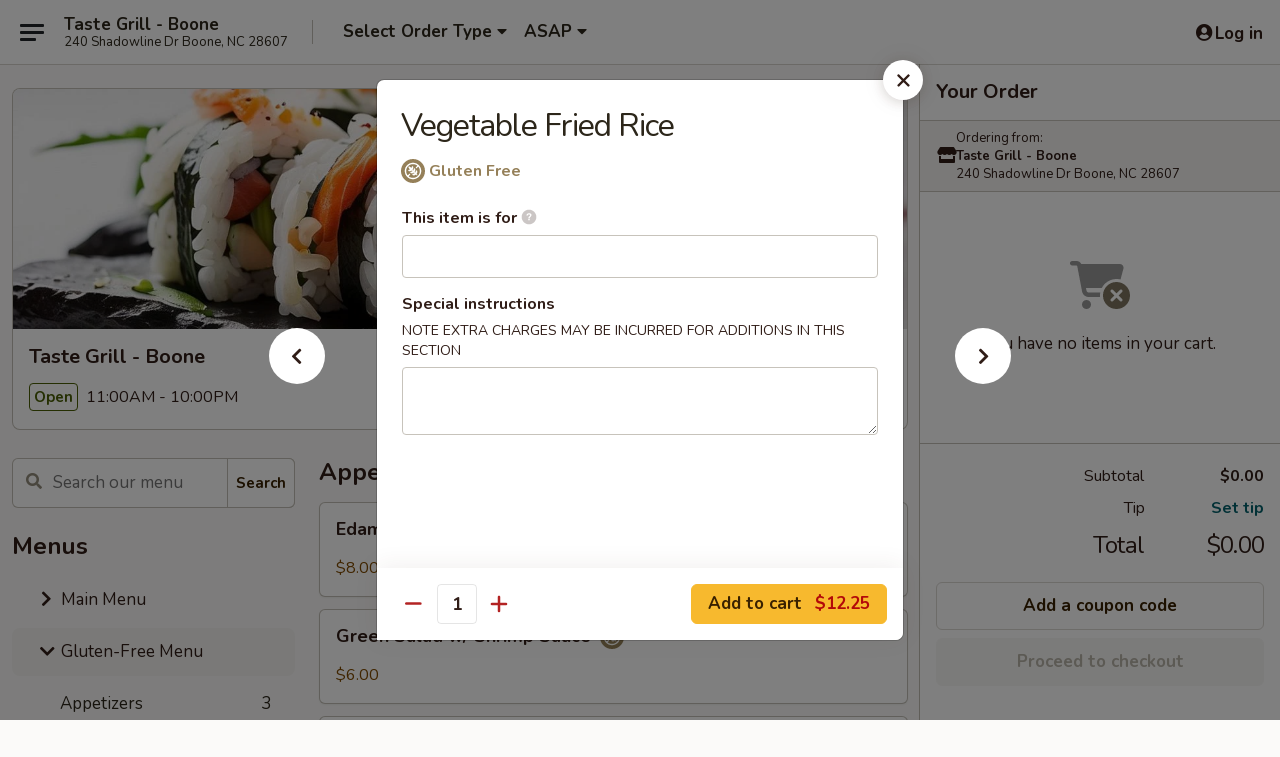

--- FILE ---
content_type: text/html; charset=UTF-8
request_url: https://www.tastegrillboonenc.com/order/gluten-free-menu/fried-rice-1/vegetable-fried-rice
body_size: 33226
content:
<!DOCTYPE html>

<html class="no-js css-scroll" lang="en">
	<head>
		<meta charset="utf-8" />
		<meta http-equiv="X-UA-Compatible" content="IE=edge,chrome=1" />

				<title>Taste Grill - Boone | Vegetable Fried Rice | Fried Rice | Gluten-Free Menu</title>
		<meta name="description" content="Order online for takeout: Vegetable Fried Rice from Taste Grill - Boone. Serving the best Asian in Boone, NC." />		<meta name="keywords" content="taste grill, taste grill boone, taste grill menu, boone chinese takeout, boone chinese food, boone chinese restaurants, chinese takeout, best chinese food in boone, chinese restaurants in boone, chinese restaurants near me, chinese food near me, boone japanese takeout, boone japanese food, boone japanese restaurants, japanese takeout, best japanese food in boone, japanese restaurants in boone, japanese restaurants near me, japanese food near me, boone sushi takeout, boone sushi, boone sushi restaurants, sushi takeout, best sushi in boone, sushi restaurants in boone, sushi restaurants near me, sushi near me" />		<meta name="viewport" content="width=device-width, initial-scale=1.0">

		<meta property="og:type" content="website">
		<meta property="og:title" content="Taste Grill - Boone | Vegetable Fried Rice | Fried Rice | Gluten-Free Menu">
		<meta property="og:description" content="Order online for takeout: Vegetable Fried Rice from Taste Grill - Boone. Serving the best Asian in Boone, NC.">

		<meta name="twitter:card" content="summary_large_image">
		<meta name="twitter:title" content="Taste Grill - Boone | Vegetable Fried Rice | Fried Rice | Gluten-Free Menu">
		<meta name="twitter:description" content="Order online for takeout: Vegetable Fried Rice from Taste Grill - Boone. Serving the best Asian in Boone, NC.">
					<meta property="og:image" content="https://imagedelivery.net/9lr8zq_Jvl7h6OFWqEi9IA/a5438928-e812-4fa1-95c7-abc3559dc800/public" />
			<meta name="twitter:image" content="https://imagedelivery.net/9lr8zq_Jvl7h6OFWqEi9IA/a5438928-e812-4fa1-95c7-abc3559dc800/public" />
		
		<meta name="apple-mobile-web-app-status-bar-style" content="black">
		<meta name="mobile-web-app-capable" content="yes">
					<link rel="canonical" href="https://www.tastegrillboonenc.com/order/gluten-free-menu/fried-rice-1/vegetable-fried-rice"/>
						<link rel="shortcut icon" href="https://imagedelivery.net/9lr8zq_Jvl7h6OFWqEi9IA/f6a9fefa-0ba8-46ee-cf9a-7b6738e88b00/public" type="image/png" />
			
		<link type="text/css" rel="stylesheet" href="/min/g=css4.0&amp;1768421684" />
		<link rel="stylesheet" href="//ajax.googleapis.com/ajax/libs/jqueryui/1.10.1/themes/base/minified/jquery-ui.min.css" />
		<link href='//fonts.googleapis.com/css?family=Open+Sans:400italic,400,700' rel='stylesheet' type='text/css' />
		<script src="https://kit.fontawesome.com/a4edb6363d.js" crossorigin="anonymous"></script>

		<style>
								.home_hero, .menu_hero{ background-image: url(https://imagedelivery.net/9lr8zq_Jvl7h6OFWqEi9IA/cb0f2073-685f-4e22-f937-887fae8c3200/public); }
					@media
					(-webkit-min-device-pixel-ratio: 1.25),
					(min-resolution: 120dpi){
						/* Retina header*/
						.home_hero, .menu_hero{ background-image: url(https://imagedelivery.net/9lr8zq_Jvl7h6OFWqEi9IA/f79d8a56-4870-4470-7d5c-54d3b2a16f00/public); }
					}
															/*body{  } */

					
		</style>

		<style type="text/css">div.menuItem_1096535, li.menuItem_1096535, div.menuItem_1096536, li.menuItem_1096536, div.menuItem_1096537, li.menuItem_1096537, div.menuItem_1096538, li.menuItem_1096538, div.menuItem_1096539, li.menuItem_1096539, div.menuItem_1096540, li.menuItem_1096540, div.menuItem_1096541, li.menuItem_1096541, div.menuItem_1096543, li.menuItem_1096543, div.menuItem_1096498, li.menuItem_1096498, div.menuItem_1096499, li.menuItem_1096499, div.menuItem_1096500, li.menuItem_1096500, div.menuItem_1096501, li.menuItem_1096501, div.menuItem_1096502, li.menuItem_1096502, div.menuItem_1096503, li.menuItem_1096503, div.menuItem_1096504, li.menuItem_1096504, div.menuItem_1096505, li.menuItem_1096505, div.menuItem_1096506, li.menuItem_1096506, div.menuItem_1096507, li.menuItem_1096507, div.menuItem_1096508, li.menuItem_1096508, div.menuItem_1096509, li.menuItem_1096509, div.menuItem_1096510, li.menuItem_1096510, div.menuItem_1096511, li.menuItem_1096511, div.menuItem_1096512, li.menuItem_1096512, div.menuItem_1096513, li.menuItem_1096513, div.menuItem_1096514, li.menuItem_1096514, div.menuItem_1096515, li.menuItem_1096515, div.menuItem_1096516, li.menuItem_1096516, div.menuItem_1096517, li.menuItem_1096517, div.menuItem_1096518, li.menuItem_1096518, div.menuItem_1096519, li.menuItem_1096519, div.menuItem_1096520, li.menuItem_1096520, div.menuItem_1096521, li.menuItem_1096521, div.menuItem_1096522, li.menuItem_1096522, div.menuItem_1096523, li.menuItem_1096523, div.menuItem_1096524, li.menuItem_1096524, div.menuItem_1096525, li.menuItem_1096525, div.menuItem_1096526, li.menuItem_1096526, div.menuItem_1096527, li.menuItem_1096527, div.menuItem_1096528, li.menuItem_1096528, div.menuItem_1096529, li.menuItem_1096529, div.menuItem_1096530, li.menuItem_1096530, div.menuItem_1096531, li.menuItem_1096531, div.menuItem_1096532, li.menuItem_1096532, div.menuItem_1096533, li.menuItem_1096533, div.menuItem_1096534, li.menuItem_1096534, div.menuItem_1703158, li.menuItem_1703158, div.menuItem_1703159, li.menuItem_1703159, div.menuItem_1703160, li.menuItem_1703160, div.menuItem_1703161, li.menuItem_1703161, div.menuItem_1703162, li.menuItem_1703162, div.menuItem_1703163, li.menuItem_1703163, div.menuItem_1703164, li.menuItem_1703164, div.menuItem_1703165, li.menuItem_1703165, div.menuItem_1703166, li.menuItem_1703166, div.menuItem_1703167, li.menuItem_1703167, div.menuItem_1703168, li.menuItem_1703168, div.menuItem_1703169, li.menuItem_1703169, div.menuItem_1703170, li.menuItem_1703170, div.menuItem_2650052, li.menuItem_2650052, div.menuItem_2758902, li.menuItem_2758902, div.menuItem_2758903, li.menuItem_2758903 {display:none !important;}</style><script type="text/javascript">window.UNAVAILABLE_MENU_IDS = [1096535,1096536,1096537,1096538,1096539,1096540,1096541,1096543,1096498,1096499,1096500,1096501,1096502,1096503,1096504,1096505,1096506,1096507,1096508,1096509,1096510,1096511,1096512,1096513,1096514,1096515,1096516,1096517,1096518,1096519,1096520,1096521,1096522,1096523,1096524,1096525,1096526,1096527,1096528,1096529,1096530,1096531,1096532,1096533,1096534,1703158,1703159,1703160,1703161,1703162,1703163,1703164,1703165,1703166,1703167,1703168,1703169,1703170,2650052,2758902,2758903]</script>
		<script type="text/javascript">
			var UrlTag = "tastegrillboone";
			var template = 'defaultv4';
			var formname = 'ordering3';
			var menulink = 'https://www.tastegrillboonenc.com/order/gluten-free-menu';
			var checkoutlink = 'https://www.tastegrillboonenc.com/checkout';
		</script>
		<script>
			/* http://writing.colin-gourlay.com/safely-using-ready-before-including-jquery/ */
			(function(w,d,u){w.readyQ=[];w.bindReadyQ=[];function p(x,y){if(x=="ready"){w.bindReadyQ.push(y);}else{w.readyQ.push(x);}};var a={ready:p,bind:p};w.$=w.jQuery=function(f){if(f===d||f===u){return a}else{p(f)}}})(window,document)
		</script>

		<script type="application/ld+json">{
    "@context": "http://schema.org",
    "@type": "Menu",
    "url": "https://www.tastegrillboonenc.com/order/gluten-free-menu",
    "mainEntityOfPage": "https://www.tastegrillboonenc.com/order/gluten-free-menu",
    "inLanguage": "English",
    "name": "Gluten-Free Menu",
    "hasMenuSection": [
        {
            "@type": "MenuSection",
            "url": "https://www.tastegrillboonenc.com/order/gluten-free-menu/fried-rice-1",
            "name": "Fried Rice",
            "description": "Fried White Rice",
            "hasMenuItem": [
                {
                    "@type": "MenuItem",
                    "name": "Vegetable Fried Rice",
                    "url": "https://www.tastegrillboonenc.com/order/gluten-free-menu/fried-rice-1/vegetable-fried-rice"
                }
            ]
        }
    ]
}</script>
<!-- Google Tag Manager -->
<script>
	window.dataLayer = window.dataLayer || [];
	let data = {
		account: 'tastegrillboone',
		context: 'direct',
		templateVersion: 4,
		rid: 66	}
		dataLayer.push(data);
	(function(w,d,s,l,i){w[l]=w[l]||[];w[l].push({'gtm.start':
		new Date().getTime(),event:'gtm.js'});var f=d.getElementsByTagName(s)[0],
		j=d.createElement(s),dl=l!='dataLayer'?'&l='+l:'';j.async=true;j.src=
		'https://www.googletagmanager.com/gtm.js?id='+i+dl;f.parentNode.insertBefore(j,f);
		})(window,document,'script','dataLayer','GTM-K9P93M');

	function gtag() { dataLayer.push(arguments); }
</script>

			<script async src="https://www.googletagmanager.com/gtag/js?id=G-ER7JJHL7F0"></script>
	
	<script>
		
		gtag('js', new Date());

		
					gtag('config', "G-ER7JJHL7F0");
			</script>
					<meta name="apple-itunes-app" content="app-id=1151889965">
				
					<meta name="smartbanner:title" content="Taste Grill - Boone">
					<meta name="smartbanner:author" content="Online Ordering">
					<meta name="smartbanner:price" content="FREE">
					<meta name="smartbanner:price-suffix-google" content=" ">
					<meta name="smartbanner:button" content="VIEW">
					<meta name="smartbanner:button-url-google" content="https://play.google.com/store/apps/details?id=com.chinesemenuonline.tastegrillboone">
					<meta name="smartbanner:enabled-platforms" content="android">
											<meta name="smartbanner:icon-google" content="https://ehc-west-0-bucket.s3.us-west-2.amazonaws.com/web/documents/tastegrillboone/">
							<link href="https://fonts.googleapis.com/css?family=Open+Sans:400,600,700|Nunito:400,700" rel="stylesheet" />
	</head>

	<body
		data-event-on:customer_registered="window.location.reload()"
		data-event-on:customer_logged_in="window.location.reload()"
		data-event-on:customer_logged_out="window.location.reload()"
	>
		<a class="skip-to-content-link" href="#main">Skip to content</a>
				<!-- Google Tag Manager (noscript) -->
		<noscript><iframe src="https://www.googletagmanager.com/ns.html?id=GTM-K9P93M" height="0" width="0" style="display:none;visibility:hidden"></iframe></noscript>
		<!-- End Google Tag Manager (noscript) -->
						<!-- wrapper starts -->
		<div class="wrapper">
			<div style="grid-area: header-announcements">
				<div id="upgradeBrowserBanner" class="alert alert-warning mb-0 rounded-0 py-4" style="display:none;">
	<div class="alert-icon"><i class="fas fa-warning" aria-hidden="true"></i></div>
	<div>
		<strong>We're sorry, but the Web browser you are using is not supported.</strong> <br/> Please upgrade your browser or try a different one to use this Website. Supported browsers include:<br/>
		<ul class="list-unstyled">
			<li class="mt-2"><a href="https://www.google.com/chrome" target="_blank" rel="noopener noreferrer" class="simple-link"><i class="fab fa-chrome"></i> Chrome</a></li>
			<li class="mt-2"><a href="https://www.mozilla.com/firefox/upgrade.html" target="_blank" rel="noopener noreferrer" class="simple-link"><i class="fab fa-firefox"></i> Firefox</a></li>
			<li class="mt-2"><a href="https://www.microsoft.com/en-us/windows/microsoft-edge" target="_blank" rel="noopener noreferrer" class="simple-link"><i class="fab fa-edge"></i> Edge</a></li>
			<li class="mt-2"><a href="http://www.apple.com/safari/" target="_blank" rel="noopener noreferrer" class="simple-link"><i class="fab fa-safari"></i> Safari</a></li>
		</ul>
	</div>
</div>
<script>
	var ua = navigator.userAgent;
	var match = ua.match(/Firefox\/([0-9]+)\./);
	var firefoxVersion = match ? parseInt(match[1]) : 1000;
	var match = ua.match(/Chrome\/([0-9]+)\./);
	var chromeVersion = match ? parseInt(match[1]) : 1000;
	var isIE = ua.indexOf('MSIE') > -1 || ua.indexOf('Trident') > -1;
	var upgradeBrowserBanner = document.getElementById('upgradeBrowserBanner');
	var isMatchesSupported = typeof(upgradeBrowserBanner.matches)!="undefined";
	var isEntriesSupported = typeof(Object.entries)!="undefined";
	//Safari version is verified with isEntriesSupported
	if (isIE || !isMatchesSupported || !isEntriesSupported || firefoxVersion <= 46 || chromeVersion <= 53) {
		upgradeBrowserBanner.style.display = 'flex';
	}
</script>				
				<!-- get closed sign if applicable. -->
				
				
							</div>

						<div class="headerAndWtype" style="grid-area: header">
				<!-- Header Starts -->
				<header class="header">
										<div class="d-flex flex-column align-items-start flex-md-row align-items-md-center">
												<div class="logo_name_alt flex-shrink-0 d-flex align-items-center align-self-stretch pe-6 pe-md-0">
							
	<button
		type="button"
		class="eds_button btn btn-outline eds_button--shape-default eds_menu_button"
		data-bs-toggle="offcanvas" data-bs-target="#side-menu" aria-controls="side-menu" aria-label="Main menu"	><span aria-hidden="true"></span> <span aria-hidden="true"></span> <span aria-hidden="true"></span></button>

	
							<div class="d-flex flex-column align-items-center mx-auto align-items-md-start mx-md-0">
								<a
									class="eds-display-text-title-xs text-truncate title-container"
									href="https://www.tastegrillboonenc.com"
								>
									Taste Grill - Boone								</a>

																	<span class="eds-copy-text-s-regular text-center text-md-start address-container" title="240 Shadowline Dr Boone, NC 28607">
										240 Shadowline Dr Boone, NC 28607									</span>
															</div>
						</div>

																			<div class="eds-display-text-title-s d-none d-md-block border-start mx-4" style="width: 0">&nbsp;</div>

							<div class="header_order_options d-flex align-items-center  w-100 p-2p5 p-md-0">
																<div class="what">
									<button
	type="button"
	class="border-0 bg-transparent text-start"
	data-bs-toggle="modal"
	data-bs-target="#modal-order-options"
	aria-expanded="false"
	style="min-height: 44px"
>
	<div class="d-flex align-items-baseline gap-2">
		<div class="otype-name-label eds-copy-text-l-bold text-truncate" style="flex: 1" data-order-type-label>
			Select Order Type		</div>

		<i class="fa fa-fw fa-caret-down"></i>
	</div>

	<div
		class="otype-picker-label otype-address-label eds-interface-text-m-regular text-truncate hidden"
	>
			</div>
</button>

<script>
	$(function() {
		var $autoCompleteInputs = $('[data-autocomplete-address]');
		if ($autoCompleteInputs && $autoCompleteInputs.length) {
			$autoCompleteInputs.each(function() {
				let $input = $(this);
				let $deliveryAddressContainer = $input.parents('.deliveryAddressContainer').first();
				$input.autocomplete({
					source   : addressAC,
					minLength: 3,
					delay    : 300,
					select   : function(event, ui) {
						$.getJSON('/' + UrlTag + '/?form=addresslookup', {
							id: ui.item.id,
						}, function(data) {
							let location = data
							if (location.address.street.endsWith('Trl')) {
								location.address.street = location.address.street.replace('Trl', 'Trail')
							}
							let autoCompleteSuccess = $input.data('autocomplete-success');
							if (autoCompleteSuccess) {
								let autoCompleteSuccessFunction = window[autoCompleteSuccess];
								if (typeof autoCompleteSuccessFunction == "function") {
									autoCompleteSuccessFunction(location);
								}
							}

							let address = location.address

							$('#add-address-city, [data-autocompleted-city]').val(address.city)
							$('#add-address-state, [data-autocompleted-state]').val(address.stateCode)
							$('#add-address-zip, [data-autocompleted-zip]').val(address.postalCode)
							$('#add-address-latitude, [data-autocompleted-latitude]').val(location.position.lat)
							$('#add-address-longitude, [data-autocompleted-longitude]').val(location.position.lng)
							let streetAddress = (address.houseNumber || '') + ' ' + (address.street || '');
							$('#street-address-1, [data-autocompleted-street-address]').val(streetAddress)
							validateAddress($deliveryAddressContainer);
						})
					},
				})
				$input.attr('autocomplete', 'street-address')
			});
		}

		// autocomplete using Address autocomplete
		// jquery autocomplete needs 2 fields: title and value
		// id holds the LocationId which can be used at a later stage to get the coordinate of the selected choice
		function addressAC(query, callback) {
			//we don't actually want to search until they've entered the street number and at least one character
			words = query.term.trim().split(' ')
			if (words.length < 2) {
				return false
			}

			$.getJSON('/' + UrlTag + '/?form=addresssuggest', { q: query.term }, function(data) {
				var addresses = data.items
				addresses = addresses.map(addr => {
					if ((addr.address.label || '').endsWith('Trl')) {
						addr.address.label = addr.address.label.replace('Trl', 'Trail')
					}
					let streetAddress = (addr.address.label || '')
					return {
						label: streetAddress,
						value: streetAddress,
						id   : addr.id,
					}
				})

				return callback(addresses)
			})
		}

				$('[data-address-from-current-loc]').on('click', function(e) {
			let $streetAddressContainer = $(this).parents('.street-address-container').first();
			let $deliveryAddressContainer = $(this).parents('.deliveryAddressContainer').first();
			e.preventDefault();
			if(navigator.geolocation) {
				navigator.geolocation.getCurrentPosition(position => {
					$.getJSON('/' + UrlTag + '/?form=addresssuggest', {
						at: position.coords.latitude + "," + position.coords.longitude
					}, function(data) {
						let location = data.items[0];
						let address = location.address
						$streetAddressContainer.find('.input-street-address').val((address.houseNumber ? address.houseNumber : '') + ' ' + (address.street ? address.street : ''));
						$('#add-address-city').val(address.city ? address.city : '');
						$('#add-address-state').val(address.state ? address.state : '');
						$('#add-address-zip').val(address.postalCode ? address.postalCode : '');
						$('#add-address-latitude').val(location.position.lat ? location.position.lat : '');
						$('#add-address-longitude').val(location.position.lng ? location.position.lng : '');
						validateAddress($deliveryAddressContainer, 0);
					});
				});
			} else {
				alert("Geolocation is not supported by this browser!");
			}
		});
	});

	function autoCompleteSuccess(location)
	{
		if (location && location.address) {
			let address = location.address

			let streetAddress = (address.houseNumber || '') + ' ' + (address.street || '');
			$.ajax({
				url: '/' + UrlTag + '/?form=saveformfields',
				data: {
					'param_full~address_s_n_255': streetAddress + ', ' + address.city + ', ' + address.state,
					'param_street~address_s_n_255': streetAddress,
					'param_city_s_n_90': address.city,
					'param_state_s_n_2': address.state,
					'param_zip~code_z_n_10': address.postalCode,
				}
			});
		}
	}
</script>
								</div>

																									<div class="when showcheck_parent">
																				<div class="ordertimetypes ">
	<button
		type="button"
		class="border-0 bg-transparent text-start loadable-content"
		data-bs-toggle="modal"
		data-bs-target="#modal-order-time"
		aria-expanded="false"
		style="min-height: 44px"
		data-change-label-to-later-date
	>
		<div class="d-flex align-items-baseline gap-2">
			<div class="eds-copy-text-l-bold text-truncate flex-fill" data-otype-time-day>
								ASAP			</div>

			<i class="fa fa-fw fa-caret-down"></i>
		</div>

		<div
			class="otype-picker-label otype-picker-time eds-interface-text-m-regular text-truncate hidden"
			data-otype-time
		>
			Later		</div>
	</button>
</div>
									</div>
															</div>
						
												<div class="position-absolute top-0 end-0 pe-2 py-2p5">
							
	<div id="login-status" >
					
	<button
		type="button"
		class="eds_button btn btn-outline eds_button--shape-default px-2 text-nowrap"
		aria-label="Log in" style="color: currentColor" data-bs-toggle="modal" data-bs-target="#login-modal"	><i
		class="eds_icon fa fa-lg fa-fw fa-user-circle d-block d-lg-none"
		style="font-family: &quot;Font Awesome 5 Pro&quot;; "	></i>

	 <div class="d-none d-lg-flex align-items-baseline gap-2">
	<i
		class="eds_icon fa fa-fw fa-user-circle"
		style="font-family: &quot;Font Awesome 5 Pro&quot;; "	></i>

	<div class="profile-container text-truncate">Log in</div></div></button>

				</div>

							</div>
					</div>

															
	<aside		data-eds-id="69713b0909589"
		class="eds_side_menu offcanvas offcanvas-start text-dark "
		tabindex="-1"
				id="side-menu" data-event-on:menu_selected="this.dispatchEvent(new CustomEvent('eds.hide'))" data-event-on:category_selected="this.dispatchEvent(new CustomEvent('eds.hide'))"	>
		
		<div class="eds_side_menu-body offcanvas-body d-flex flex-column p-0 css-scroll">
										<div
					class="eds_side_menu-close position-absolute top-0 end-0 pt-3 pe-3 "
					style="z-index: 1"
				>
					
	<button
		type="button"
		class="eds_button btn btn-outline-secondary eds_button--shape-circle"
		data-bs-dismiss="offcanvas" data-bs-target="[data-eds-id=&quot;69713b0909589&quot;]" aria-label="Close"	><i
		class="eds_icon fa fa-fw fa-close"
		style="font-family: &quot;Font Awesome 5 Pro&quot;; "	></i></button>

					</div>
			
			<div class="restaurant-info border-bottom border-light p-3">
							<p class="eds-display-text-title-xs mb-0 me-2 pe-4">Taste Grill - Boone</p>

			<div class="eds-copy-text-s-regular me-2 pe-4">
			240 Shadowline Dr Boone, NC 28607		</div>
						</div>

																	
	<div class="border-bottom border-light p-3">
					<h2 class="eds-display-text-title-m m-0 pb-3">
				Menus			</h2>
		
		
			<details
				class="eds_list eds_list--border-none" open				data-menu-id="9759"
									data-event-on:document_ready="this.open = localStorage.getItem('menu-open-9759') !== 'false'"
										onclick="localStorage.setItem('menu-open-9759', !this.open)"
							>
									<summary
						class="eds_list-item eds-copy-text-l-regular list-unstyled rounded-3 mb-1 px-3 px-lg-4 py-2p5 "
						data-event-on:category_pinned="(category) => $(this).toggleClass('active', category.menuId === '9759')"
						tabindex="0"
					>
						
	<i
		class="eds_icon fas fa-fw fa-chevron-right"
		style="font-family: &quot;Font Awesome 5 Pro&quot;; "	></i>

	 Main Menu					</summary>
				
																		
									<a
						class="eds_list-item eds-copy-text-l-regular list-unstyled rounded-3 mb-1 px-3 px-lg-4 py-2p5 ps-5 ps-lg-5 d-flex "
						data-event-on:category_pinned="(category) => $(this).toggleClass('active', category.id === '118769')"
						href="https://www.tastegrillboonenc.com/order/main-menu/appetizers"
						onclick="if (!event.ctrlKey) {
							const currentMenuIsActive = false || $(this).closest('details').find('summary').hasClass('active');
							if (currentMenuIsActive) {
								app.event.emit('category_selected', { id: '118769' });
							} else {
								app.event.emit('menu_selected', { menu_id: '9759', menu_description: &quot;Please note: requests for additional items or special preparation may incur an &lt;b&gt;extra charge&lt;\/b&gt; not calculated on your online order.&quot;, category_id: '118769' });
							}
															return false;
													}"
					>
						Appetizers													<span class="ms-auto">12</span>
											</a>
									<a
						class="eds_list-item eds-copy-text-l-regular list-unstyled rounded-3 mb-1 px-3 px-lg-4 py-2p5 ps-5 ps-lg-5 d-flex "
						data-event-on:category_pinned="(category) => $(this).toggleClass('active', category.id === '118770')"
						href="https://www.tastegrillboonenc.com/order/main-menu/soup"
						onclick="if (!event.ctrlKey) {
							const currentMenuIsActive = false || $(this).closest('details').find('summary').hasClass('active');
							if (currentMenuIsActive) {
								app.event.emit('category_selected', { id: '118770' });
							} else {
								app.event.emit('menu_selected', { menu_id: '9759', menu_description: &quot;Please note: requests for additional items or special preparation may incur an &lt;b&gt;extra charge&lt;\/b&gt; not calculated on your online order.&quot;, category_id: '118770' });
							}
															return false;
													}"
					>
						Soup													<span class="ms-auto">7</span>
											</a>
									<a
						class="eds_list-item eds-copy-text-l-regular list-unstyled rounded-3 mb-1 px-3 px-lg-4 py-2p5 ps-5 ps-lg-5 d-flex "
						data-event-on:category_pinned="(category) => $(this).toggleClass('active', category.id === '118771')"
						href="https://www.tastegrillboonenc.com/order/main-menu/fried-rice"
						onclick="if (!event.ctrlKey) {
							const currentMenuIsActive = false || $(this).closest('details').find('summary').hasClass('active');
							if (currentMenuIsActive) {
								app.event.emit('category_selected', { id: '118771' });
							} else {
								app.event.emit('menu_selected', { menu_id: '9759', menu_description: &quot;Please note: requests for additional items or special preparation may incur an &lt;b&gt;extra charge&lt;\/b&gt; not calculated on your online order.&quot;, category_id: '118771' });
							}
															return false;
													}"
					>
						Fried Rice													<span class="ms-auto">6</span>
											</a>
									<a
						class="eds_list-item eds-copy-text-l-regular list-unstyled rounded-3 mb-1 px-3 px-lg-4 py-2p5 ps-5 ps-lg-5 d-flex "
						data-event-on:category_pinned="(category) => $(this).toggleClass('active', category.id === '118772')"
						href="https://www.tastegrillboonenc.com/order/main-menu/mei-fun"
						onclick="if (!event.ctrlKey) {
							const currentMenuIsActive = false || $(this).closest('details').find('summary').hasClass('active');
							if (currentMenuIsActive) {
								app.event.emit('category_selected', { id: '118772' });
							} else {
								app.event.emit('menu_selected', { menu_id: '9759', menu_description: &quot;Please note: requests for additional items or special preparation may incur an &lt;b&gt;extra charge&lt;\/b&gt; not calculated on your online order.&quot;, category_id: '118772' });
							}
															return false;
													}"
					>
						Mei Fun													<span class="ms-auto">7</span>
											</a>
									<a
						class="eds_list-item eds-copy-text-l-regular list-unstyled rounded-3 mb-1 px-3 px-lg-4 py-2p5 ps-5 ps-lg-5 d-flex "
						data-event-on:category_pinned="(category) => $(this).toggleClass('active', category.id === '118773')"
						href="https://www.tastegrillboonenc.com/order/main-menu/salad"
						onclick="if (!event.ctrlKey) {
							const currentMenuIsActive = false || $(this).closest('details').find('summary').hasClass('active');
							if (currentMenuIsActive) {
								app.event.emit('category_selected', { id: '118773' });
							} else {
								app.event.emit('menu_selected', { menu_id: '9759', menu_description: &quot;Please note: requests for additional items or special preparation may incur an &lt;b&gt;extra charge&lt;\/b&gt; not calculated on your online order.&quot;, category_id: '118773' });
							}
															return false;
													}"
					>
						Salad													<span class="ms-auto">5</span>
											</a>
									<a
						class="eds_list-item eds-copy-text-l-regular list-unstyled rounded-3 mb-1 px-3 px-lg-4 py-2p5 ps-5 ps-lg-5 d-flex "
						data-event-on:category_pinned="(category) => $(this).toggleClass('active', category.id === '118774')"
						href="https://www.tastegrillboonenc.com/order/main-menu/healthy-diet"
						onclick="if (!event.ctrlKey) {
							const currentMenuIsActive = false || $(this).closest('details').find('summary').hasClass('active');
							if (currentMenuIsActive) {
								app.event.emit('category_selected', { id: '118774' });
							} else {
								app.event.emit('menu_selected', { menu_id: '9759', menu_description: &quot;Please note: requests for additional items or special preparation may incur an &lt;b&gt;extra charge&lt;\/b&gt; not calculated on your online order.&quot;, category_id: '118774' });
							}
															return false;
													}"
					>
						Healthy Diet													<span class="ms-auto">3</span>
											</a>
									<a
						class="eds_list-item eds-copy-text-l-regular list-unstyled rounded-3 mb-1 px-3 px-lg-4 py-2p5 ps-5 ps-lg-5 d-flex "
						data-event-on:category_pinned="(category) => $(this).toggleClass('active', category.id === '118775')"
						href="https://www.tastegrillboonenc.com/order/main-menu/vegetables"
						onclick="if (!event.ctrlKey) {
							const currentMenuIsActive = false || $(this).closest('details').find('summary').hasClass('active');
							if (currentMenuIsActive) {
								app.event.emit('category_selected', { id: '118775' });
							} else {
								app.event.emit('menu_selected', { menu_id: '9759', menu_description: &quot;Please note: requests for additional items or special preparation may incur an &lt;b&gt;extra charge&lt;\/b&gt; not calculated on your online order.&quot;, category_id: '118775' });
							}
															return false;
													}"
					>
						Vegetables													<span class="ms-auto">4</span>
											</a>
									<a
						class="eds_list-item eds-copy-text-l-regular list-unstyled rounded-3 mb-1 px-3 px-lg-4 py-2p5 ps-5 ps-lg-5 d-flex "
						data-event-on:category_pinned="(category) => $(this).toggleClass('active', category.id === '118776')"
						href="https://www.tastegrillboonenc.com/order/main-menu/lo-mein"
						onclick="if (!event.ctrlKey) {
							const currentMenuIsActive = false || $(this).closest('details').find('summary').hasClass('active');
							if (currentMenuIsActive) {
								app.event.emit('category_selected', { id: '118776' });
							} else {
								app.event.emit('menu_selected', { menu_id: '9759', menu_description: &quot;Please note: requests for additional items or special preparation may incur an &lt;b&gt;extra charge&lt;\/b&gt; not calculated on your online order.&quot;, category_id: '118776' });
							}
															return false;
													}"
					>
						Lo Mein													<span class="ms-auto">6</span>
											</a>
									<a
						class="eds_list-item eds-copy-text-l-regular list-unstyled rounded-3 mb-1 px-3 px-lg-4 py-2p5 ps-5 ps-lg-5 d-flex "
						data-event-on:category_pinned="(category) => $(this).toggleClass('active', category.id === '118777')"
						href="https://www.tastegrillboonenc.com/order/main-menu/egg-foo-young"
						onclick="if (!event.ctrlKey) {
							const currentMenuIsActive = false || $(this).closest('details').find('summary').hasClass('active');
							if (currentMenuIsActive) {
								app.event.emit('category_selected', { id: '118777' });
							} else {
								app.event.emit('menu_selected', { menu_id: '9759', menu_description: &quot;Please note: requests for additional items or special preparation may incur an &lt;b&gt;extra charge&lt;\/b&gt; not calculated on your online order.&quot;, category_id: '118777' });
							}
															return false;
													}"
					>
						Egg Foo Young													<span class="ms-auto">6</span>
											</a>
									<a
						class="eds_list-item eds-copy-text-l-regular list-unstyled rounded-3 mb-1 px-3 px-lg-4 py-2p5 ps-5 ps-lg-5 d-flex "
						data-event-on:category_pinned="(category) => $(this).toggleClass('active', category.id === '118778')"
						href="https://www.tastegrillboonenc.com/order/main-menu/poultry"
						onclick="if (!event.ctrlKey) {
							const currentMenuIsActive = false || $(this).closest('details').find('summary').hasClass('active');
							if (currentMenuIsActive) {
								app.event.emit('category_selected', { id: '118778' });
							} else {
								app.event.emit('menu_selected', { menu_id: '9759', menu_description: &quot;Please note: requests for additional items or special preparation may incur an &lt;b&gt;extra charge&lt;\/b&gt; not calculated on your online order.&quot;, category_id: '118778' });
							}
															return false;
													}"
					>
						Poultry													<span class="ms-auto">11</span>
											</a>
									<a
						class="eds_list-item eds-copy-text-l-regular list-unstyled rounded-3 mb-1 px-3 px-lg-4 py-2p5 ps-5 ps-lg-5 d-flex "
						data-event-on:category_pinned="(category) => $(this).toggleClass('active', category.id === '118779')"
						href="https://www.tastegrillboonenc.com/order/main-menu/beef"
						onclick="if (!event.ctrlKey) {
							const currentMenuIsActive = false || $(this).closest('details').find('summary').hasClass('active');
							if (currentMenuIsActive) {
								app.event.emit('category_selected', { id: '118779' });
							} else {
								app.event.emit('menu_selected', { menu_id: '9759', menu_description: &quot;Please note: requests for additional items or special preparation may incur an &lt;b&gt;extra charge&lt;\/b&gt; not calculated on your online order.&quot;, category_id: '118779' });
							}
															return false;
													}"
					>
						Beef													<span class="ms-auto">8</span>
											</a>
									<a
						class="eds_list-item eds-copy-text-l-regular list-unstyled rounded-3 mb-1 px-3 px-lg-4 py-2p5 ps-5 ps-lg-5 d-flex "
						data-event-on:category_pinned="(category) => $(this).toggleClass('active', category.id === '118780')"
						href="https://www.tastegrillboonenc.com/order/main-menu/seafood"
						onclick="if (!event.ctrlKey) {
							const currentMenuIsActive = false || $(this).closest('details').find('summary').hasClass('active');
							if (currentMenuIsActive) {
								app.event.emit('category_selected', { id: '118780' });
							} else {
								app.event.emit('menu_selected', { menu_id: '9759', menu_description: &quot;Please note: requests for additional items or special preparation may incur an &lt;b&gt;extra charge&lt;\/b&gt; not calculated on your online order.&quot;, category_id: '118780' });
							}
															return false;
													}"
					>
						Seafood													<span class="ms-auto">12</span>
											</a>
									<a
						class="eds_list-item eds-copy-text-l-regular list-unstyled rounded-3 mb-1 px-3 px-lg-4 py-2p5 ps-5 ps-lg-5 d-flex "
						data-event-on:category_pinned="(category) => $(this).toggleClass('active', category.id === '118781')"
						href="https://www.tastegrillboonenc.com/order/main-menu/pork"
						onclick="if (!event.ctrlKey) {
							const currentMenuIsActive = false || $(this).closest('details').find('summary').hasClass('active');
							if (currentMenuIsActive) {
								app.event.emit('category_selected', { id: '118781' });
							} else {
								app.event.emit('menu_selected', { menu_id: '9759', menu_description: &quot;Please note: requests for additional items or special preparation may incur an &lt;b&gt;extra charge&lt;\/b&gt; not calculated on your online order.&quot;, category_id: '118781' });
							}
															return false;
													}"
					>
						Pork													<span class="ms-auto">5</span>
											</a>
									<a
						class="eds_list-item eds-copy-text-l-regular list-unstyled rounded-3 mb-1 px-3 px-lg-4 py-2p5 ps-5 ps-lg-5 d-flex "
						data-event-on:category_pinned="(category) => $(this).toggleClass('active', category.id === '118789')"
						href="https://www.tastegrillboonenc.com/order/main-menu/combination-special"
						onclick="if (!event.ctrlKey) {
							const currentMenuIsActive = false || $(this).closest('details').find('summary').hasClass('active');
							if (currentMenuIsActive) {
								app.event.emit('category_selected', { id: '118789' });
							} else {
								app.event.emit('menu_selected', { menu_id: '9759', menu_description: &quot;Please note: requests for additional items or special preparation may incur an &lt;b&gt;extra charge&lt;\/b&gt; not calculated on your online order.&quot;, category_id: '118789' });
							}
															return false;
													}"
					>
						Combination Special													<span class="ms-auto">38</span>
											</a>
									<a
						class="eds_list-item eds-copy-text-l-regular list-unstyled rounded-3 mb-1 px-3 px-lg-4 py-2p5 ps-5 ps-lg-5 d-flex "
						data-event-on:category_pinned="(category) => $(this).toggleClass('active', category.id === '118782')"
						href="https://www.tastegrillboonenc.com/order/main-menu/chef-special"
						onclick="if (!event.ctrlKey) {
							const currentMenuIsActive = false || $(this).closest('details').find('summary').hasClass('active');
							if (currentMenuIsActive) {
								app.event.emit('category_selected', { id: '118782' });
							} else {
								app.event.emit('menu_selected', { menu_id: '9759', menu_description: &quot;Please note: requests for additional items or special preparation may incur an &lt;b&gt;extra charge&lt;\/b&gt; not calculated on your online order.&quot;, category_id: '118782' });
							}
															return false;
													}"
					>
						Chef Special													<span class="ms-auto">11</span>
											</a>
									<a
						class="eds_list-item eds-copy-text-l-regular list-unstyled rounded-3 mb-1 px-3 px-lg-4 py-2p5 ps-5 ps-lg-5 d-flex "
						data-event-on:category_pinned="(category) => $(this).toggleClass('active', category.id === '118783')"
						href="https://www.tastegrillboonenc.com/order/main-menu/thai-food"
						onclick="if (!event.ctrlKey) {
							const currentMenuIsActive = false || $(this).closest('details').find('summary').hasClass('active');
							if (currentMenuIsActive) {
								app.event.emit('category_selected', { id: '118783' });
							} else {
								app.event.emit('menu_selected', { menu_id: '9759', menu_description: &quot;Please note: requests for additional items or special preparation may incur an &lt;b&gt;extra charge&lt;\/b&gt; not calculated on your online order.&quot;, category_id: '118783' });
							}
															return false;
													}"
					>
						Thai Food													<span class="ms-auto">3</span>
											</a>
									<a
						class="eds_list-item eds-copy-text-l-regular list-unstyled rounded-3 mb-1 px-3 px-lg-4 py-2p5 ps-5 ps-lg-5 d-flex "
						data-event-on:category_pinned="(category) => $(this).toggleClass('active', category.id === '118787')"
						href="https://www.tastegrillboonenc.com/order/main-menu/nigiri-sashimi"
						onclick="if (!event.ctrlKey) {
							const currentMenuIsActive = false || $(this).closest('details').find('summary').hasClass('active');
							if (currentMenuIsActive) {
								app.event.emit('category_selected', { id: '118787' });
							} else {
								app.event.emit('menu_selected', { menu_id: '9759', menu_description: &quot;Please note: requests for additional items or special preparation may incur an &lt;b&gt;extra charge&lt;\/b&gt; not calculated on your online order.&quot;, category_id: '118787' });
							}
															return false;
													}"
					>
						Nigiri Sashimi													<span class="ms-auto">11</span>
											</a>
									<a
						class="eds_list-item eds-copy-text-l-regular list-unstyled rounded-3 mb-1 px-3 px-lg-4 py-2p5 ps-5 ps-lg-5 d-flex "
						data-event-on:category_pinned="(category) => $(this).toggleClass('active', category.id === '118786')"
						href="https://www.tastegrillboonenc.com/order/main-menu/classic-rolls"
						onclick="if (!event.ctrlKey) {
							const currentMenuIsActive = false || $(this).closest('details').find('summary').hasClass('active');
							if (currentMenuIsActive) {
								app.event.emit('category_selected', { id: '118786' });
							} else {
								app.event.emit('menu_selected', { menu_id: '9759', menu_description: &quot;Please note: requests for additional items or special preparation may incur an &lt;b&gt;extra charge&lt;\/b&gt; not calculated on your online order.&quot;, category_id: '118786' });
							}
															return false;
													}"
					>
						Classic Rolls													<span class="ms-auto">22</span>
											</a>
									<a
						class="eds_list-item eds-copy-text-l-regular list-unstyled rounded-3 mb-1 px-3 px-lg-4 py-2p5 ps-5 ps-lg-5 d-flex "
						data-event-on:category_pinned="(category) => $(this).toggleClass('active', category.id === '174321')"
						href="https://www.tastegrillboonenc.com/order/main-menu/poke-bowl"
						onclick="if (!event.ctrlKey) {
							const currentMenuIsActive = false || $(this).closest('details').find('summary').hasClass('active');
							if (currentMenuIsActive) {
								app.event.emit('category_selected', { id: '174321' });
							} else {
								app.event.emit('menu_selected', { menu_id: '9759', menu_description: &quot;Please note: requests for additional items or special preparation may incur an &lt;b&gt;extra charge&lt;\/b&gt; not calculated on your online order.&quot;, category_id: '174321' });
							}
															return false;
													}"
					>
						Poke Bowl													<span class="ms-auto">1</span>
											</a>
									<a
						class="eds_list-item eds-copy-text-l-regular list-unstyled rounded-3 mb-1 px-3 px-lg-4 py-2p5 ps-5 ps-lg-5 d-flex "
						data-event-on:category_pinned="(category) => $(this).toggleClass('active', category.id === '219665')"
						href="https://www.tastegrillboonenc.com/order/main-menu/signature-rolls"
						onclick="if (!event.ctrlKey) {
							const currentMenuIsActive = false || $(this).closest('details').find('summary').hasClass('active');
							if (currentMenuIsActive) {
								app.event.emit('category_selected', { id: '219665' });
							} else {
								app.event.emit('menu_selected', { menu_id: '9759', menu_description: &quot;Please note: requests for additional items or special preparation may incur an &lt;b&gt;extra charge&lt;\/b&gt; not calculated on your online order.&quot;, category_id: '219665' });
							}
															return false;
													}"
					>
						Signature Rolls													<span class="ms-auto">20</span>
											</a>
									<a
						class="eds_list-item eds-copy-text-l-regular list-unstyled rounded-3 mb-1 px-3 px-lg-4 py-2p5 ps-5 ps-lg-5 d-flex "
						data-event-on:category_pinned="(category) => $(this).toggleClass('active', category.id === '219669')"
						href="https://www.tastegrillboonenc.com/order/main-menu/sushi-entrees"
						onclick="if (!event.ctrlKey) {
							const currentMenuIsActive = false || $(this).closest('details').find('summary').hasClass('active');
							if (currentMenuIsActive) {
								app.event.emit('category_selected', { id: '219669' });
							} else {
								app.event.emit('menu_selected', { menu_id: '9759', menu_description: &quot;Please note: requests for additional items or special preparation may incur an &lt;b&gt;extra charge&lt;\/b&gt; not calculated on your online order.&quot;, category_id: '219669' });
							}
															return false;
													}"
					>
						Sushi Entrees													<span class="ms-auto">6</span>
											</a>
									<a
						class="eds_list-item eds-copy-text-l-regular list-unstyled rounded-3 mb-1 px-3 px-lg-4 py-2p5 ps-5 ps-lg-5 d-flex "
						data-event-on:category_pinned="(category) => $(this).toggleClass('active', category.id === '118784')"
						href="https://www.tastegrillboonenc.com/order/main-menu/teriyaki-style"
						onclick="if (!event.ctrlKey) {
							const currentMenuIsActive = false || $(this).closest('details').find('summary').hasClass('active');
							if (currentMenuIsActive) {
								app.event.emit('category_selected', { id: '118784' });
							} else {
								app.event.emit('menu_selected', { menu_id: '9759', menu_description: &quot;Please note: requests for additional items or special preparation may incur an &lt;b&gt;extra charge&lt;\/b&gt; not calculated on your online order.&quot;, category_id: '118784' });
							}
															return false;
													}"
					>
						Teriyaki Style													<span class="ms-auto">14</span>
											</a>
									<a
						class="eds_list-item eds-copy-text-l-regular list-unstyled rounded-3 mb-1 px-3 px-lg-4 py-2p5 ps-5 ps-lg-5 d-flex "
						data-event-on:category_pinned="(category) => $(this).toggleClass('active', category.id === '276863')"
						href="https://www.tastegrillboonenc.com/order/main-menu/hibachi-style"
						onclick="if (!event.ctrlKey) {
							const currentMenuIsActive = false || $(this).closest('details').find('summary').hasClass('active');
							if (currentMenuIsActive) {
								app.event.emit('category_selected', { id: '276863' });
							} else {
								app.event.emit('menu_selected', { menu_id: '9759', menu_description: &quot;Please note: requests for additional items or special preparation may incur an &lt;b&gt;extra charge&lt;\/b&gt; not calculated on your online order.&quot;, category_id: '276863' });
							}
															return false;
													}"
					>
						Hibachi Style													<span class="ms-auto">14</span>
											</a>
									<a
						class="eds_list-item eds-copy-text-l-regular list-unstyled rounded-3 mb-1 px-3 px-lg-4 py-2p5 ps-5 ps-lg-5 d-flex "
						data-event-on:category_pinned="(category) => $(this).toggleClass('active', category.id === '257059')"
						href="https://www.tastegrillboonenc.com/order/main-menu/hibachiteriyaki-takeout-special"
						onclick="if (!event.ctrlKey) {
							const currentMenuIsActive = false || $(this).closest('details').find('summary').hasClass('active');
							if (currentMenuIsActive) {
								app.event.emit('category_selected', { id: '257059' });
							} else {
								app.event.emit('menu_selected', { menu_id: '9759', menu_description: &quot;Please note: requests for additional items or special preparation may incur an &lt;b&gt;extra charge&lt;\/b&gt; not calculated on your online order.&quot;, category_id: '257059' });
							}
															return false;
													}"
					>
						Hibachi/Teriyaki Takeout Special													<span class="ms-auto">10</span>
											</a>
									<a
						class="eds_list-item eds-copy-text-l-regular list-unstyled rounded-3 mb-1 px-3 px-lg-4 py-2p5 ps-5 ps-lg-5 d-flex "
						data-event-on:category_pinned="(category) => $(this).toggleClass('active', category.id === '118792')"
						href="https://www.tastegrillboonenc.com/order/main-menu/drinks"
						onclick="if (!event.ctrlKey) {
							const currentMenuIsActive = false || $(this).closest('details').find('summary').hasClass('active');
							if (currentMenuIsActive) {
								app.event.emit('category_selected', { id: '118792' });
							} else {
								app.event.emit('menu_selected', { menu_id: '9759', menu_description: &quot;Please note: requests for additional items or special preparation may incur an &lt;b&gt;extra charge&lt;\/b&gt; not calculated on your online order.&quot;, category_id: '118792' });
							}
															return false;
													}"
					>
						Drinks													<span class="ms-auto">6</span>
											</a>
									<a
						class="eds_list-item eds-copy-text-l-regular list-unstyled rounded-3 mb-1 px-3 px-lg-4 py-2p5 ps-5 ps-lg-5 d-flex "
						data-event-on:category_pinned="(category) => $(this).toggleClass('active', category.id === '260698')"
						href="https://www.tastegrillboonenc.com/order/main-menu/dessert"
						onclick="if (!event.ctrlKey) {
							const currentMenuIsActive = false || $(this).closest('details').find('summary').hasClass('active');
							if (currentMenuIsActive) {
								app.event.emit('category_selected', { id: '260698' });
							} else {
								app.event.emit('menu_selected', { menu_id: '9759', menu_description: &quot;Please note: requests for additional items or special preparation may incur an &lt;b&gt;extra charge&lt;\/b&gt; not calculated on your online order.&quot;, category_id: '260698' });
							}
															return false;
													}"
					>
						Dessert													<span class="ms-auto">3</span>
											</a>
									<a
						class="eds_list-item eds-copy-text-l-regular list-unstyled rounded-3 mb-1 px-3 px-lg-4 py-2p5 ps-5 ps-lg-5 d-flex "
						data-event-on:category_pinned="(category) => $(this).toggleClass('active', category.id === '118793')"
						href="https://www.tastegrillboonenc.com/order/main-menu/side-order"
						onclick="if (!event.ctrlKey) {
							const currentMenuIsActive = false || $(this).closest('details').find('summary').hasClass('active');
							if (currentMenuIsActive) {
								app.event.emit('category_selected', { id: '118793' });
							} else {
								app.event.emit('menu_selected', { menu_id: '9759', menu_description: &quot;Please note: requests for additional items or special preparation may incur an &lt;b&gt;extra charge&lt;\/b&gt; not calculated on your online order.&quot;, category_id: '118793' });
							}
															return false;
													}"
					>
						Side Order													<span class="ms-auto">11</span>
											</a>
							</details>
		
			<details
				class="eds_list eds_list--border-none" open				data-menu-id="13687"
									data-event-on:document_ready="this.open = localStorage.getItem('menu-open-13687') !== 'false'"
										onclick="localStorage.setItem('menu-open-13687', !this.open)"
							>
									<summary
						class="eds_list-item eds-copy-text-l-regular list-unstyled rounded-3 mb-1 px-3 px-lg-4 py-2p5 active"
						data-event-on:category_pinned="(category) => $(this).toggleClass('active', category.menuId === '13687')"
						tabindex="0"
					>
						
	<i
		class="eds_icon fas fa-fw fa-chevron-right"
		style="font-family: &quot;Font Awesome 5 Pro&quot;; "	></i>

	 Gluten-Free Menu					</summary>
				
																		
									<a
						class="eds_list-item eds-copy-text-l-regular list-unstyled rounded-3 mb-1 px-3 px-lg-4 py-2p5 ps-5 ps-lg-5 d-flex "
						data-event-on:category_pinned="(category) => $(this).toggleClass('active', category.id === '174313')"
						href="https://www.tastegrillboonenc.com/order/gluten-free-menu/appetizers-1"
						onclick="if (!event.ctrlKey) {
							const currentMenuIsActive = false || $(this).closest('details').find('summary').hasClass('active');
							if (currentMenuIsActive) {
								app.event.emit('category_selected', { id: '174313' });
							} else {
								app.event.emit('menu_selected', { menu_id: '13687', menu_description: &quot;&quot;, category_id: '174313' });
							}
															return false;
													}"
					>
						Appetizers													<span class="ms-auto">3</span>
											</a>
									<a
						class="eds_list-item eds-copy-text-l-regular list-unstyled rounded-3 mb-1 px-3 px-lg-4 py-2p5 ps-5 ps-lg-5 d-flex active"
						data-event-on:category_pinned="(category) => $(this).toggleClass('active', category.id === '277254')"
						href="https://www.tastegrillboonenc.com/order/gluten-free-menu/fried-rice-1"
						onclick="if (!event.ctrlKey) {
							const currentMenuIsActive = false || $(this).closest('details').find('summary').hasClass('active');
							if (currentMenuIsActive) {
								app.event.emit('category_selected', { id: '277254' });
							} else {
								app.event.emit('menu_selected', { menu_id: '13687', menu_description: &quot;&quot;, category_id: '277254' });
							}
															return false;
													}"
					>
						Fried Rice													<span class="ms-auto">4</span>
											</a>
									<a
						class="eds_list-item eds-copy-text-l-regular list-unstyled rounded-3 mb-1 px-3 px-lg-4 py-2p5 ps-5 ps-lg-5 d-flex "
						data-event-on:category_pinned="(category) => $(this).toggleClass('active', category.id === '174316')"
						href="https://www.tastegrillboonenc.com/order/gluten-free-menu/mei-fun-1"
						onclick="if (!event.ctrlKey) {
							const currentMenuIsActive = false || $(this).closest('details').find('summary').hasClass('active');
							if (currentMenuIsActive) {
								app.event.emit('category_selected', { id: '174316' });
							} else {
								app.event.emit('menu_selected', { menu_id: '13687', menu_description: &quot;&quot;, category_id: '174316' });
							}
															return false;
													}"
					>
						Mei Fun													<span class="ms-auto">5</span>
											</a>
									<a
						class="eds_list-item eds-copy-text-l-regular list-unstyled rounded-3 mb-1 px-3 px-lg-4 py-2p5 ps-5 ps-lg-5 d-flex "
						data-event-on:category_pinned="(category) => $(this).toggleClass('active', category.id === '174317')"
						href="https://www.tastegrillboonenc.com/order/gluten-free-menu/healthy-diet-1"
						onclick="if (!event.ctrlKey) {
							const currentMenuIsActive = false || $(this).closest('details').find('summary').hasClass('active');
							if (currentMenuIsActive) {
								app.event.emit('category_selected', { id: '174317' });
							} else {
								app.event.emit('menu_selected', { menu_id: '13687', menu_description: &quot;&quot;, category_id: '174317' });
							}
															return false;
													}"
					>
						Healthy Diet													<span class="ms-auto">3</span>
											</a>
									<a
						class="eds_list-item eds-copy-text-l-regular list-unstyled rounded-3 mb-1 px-3 px-lg-4 py-2p5 ps-5 ps-lg-5 d-flex "
						data-event-on:category_pinned="(category) => $(this).toggleClass('active', category.id === '174318')"
						href="https://www.tastegrillboonenc.com/order/gluten-free-menu/entrees"
						onclick="if (!event.ctrlKey) {
							const currentMenuIsActive = false || $(this).closest('details').find('summary').hasClass('active');
							if (currentMenuIsActive) {
								app.event.emit('category_selected', { id: '174318' });
							} else {
								app.event.emit('menu_selected', { menu_id: '13687', menu_description: &quot;&quot;, category_id: '174318' });
							}
															return false;
													}"
					>
						Entrees													<span class="ms-auto">12</span>
											</a>
									<a
						class="eds_list-item eds-copy-text-l-regular list-unstyled rounded-3 mb-1 px-3 px-lg-4 py-2p5 ps-5 ps-lg-5 d-flex "
						data-event-on:category_pinned="(category) => $(this).toggleClass('active', category.id === '174315')"
						href="https://www.tastegrillboonenc.com/order/gluten-free-menu/nigiri-sashimi-1"
						onclick="if (!event.ctrlKey) {
							const currentMenuIsActive = false || $(this).closest('details').find('summary').hasClass('active');
							if (currentMenuIsActive) {
								app.event.emit('category_selected', { id: '174315' });
							} else {
								app.event.emit('menu_selected', { menu_id: '13687', menu_description: &quot;&quot;, category_id: '174315' });
							}
															return false;
													}"
					>
						Nigiri Sashimi													<span class="ms-auto">14</span>
											</a>
									<a
						class="eds_list-item eds-copy-text-l-regular list-unstyled rounded-3 mb-1 px-3 px-lg-4 py-2p5 ps-5 ps-lg-5 d-flex "
						data-event-on:category_pinned="(category) => $(this).toggleClass('active', category.id === '174314')"
						href="https://www.tastegrillboonenc.com/order/gluten-free-menu/classic-rolls-1"
						onclick="if (!event.ctrlKey) {
							const currentMenuIsActive = false || $(this).closest('details').find('summary').hasClass('active');
							if (currentMenuIsActive) {
								app.event.emit('category_selected', { id: '174314' });
							} else {
								app.event.emit('menu_selected', { menu_id: '13687', menu_description: &quot;&quot;, category_id: '174314' });
							}
															return false;
													}"
					>
						Classic Rolls													<span class="ms-auto">9</span>
											</a>
									<a
						class="eds_list-item eds-copy-text-l-regular list-unstyled rounded-3 mb-1 px-3 px-lg-4 py-2p5 ps-5 ps-lg-5 d-flex "
						data-event-on:category_pinned="(category) => $(this).toggleClass('active', category.id === '174319')"
						href="https://www.tastegrillboonenc.com/order/gluten-free-menu/dinner-combos"
						onclick="if (!event.ctrlKey) {
							const currentMenuIsActive = false || $(this).closest('details').find('summary').hasClass('active');
							if (currentMenuIsActive) {
								app.event.emit('category_selected', { id: '174319' });
							} else {
								app.event.emit('menu_selected', { menu_id: '13687', menu_description: &quot;&quot;, category_id: '174319' });
							}
															return false;
													}"
					>
						Dinner Combos													<span class="ms-auto">22</span>
											</a>
							</details>
		
			</div>

						
																	<nav>
							<ul class="eds_list eds_list--border-none border-bottom">
	<li class="eds_list-item">
		<a class="d-block p-3 " href="https://www.tastegrillboonenc.com">
			Home		</a>
	</li>

		
	
			<li class="eds_list-item">
			<a class="d-block p-3 " href="https://www.tastegrillboonenc.com/locationinfo">
				Location &amp; Hours			</a>
		</li>
	
	<li class="eds_list-item">
		<a class="d-block p-3 " href="https://www.tastegrillboonenc.com/contact">
			Contact
		</a>
	</li>
</ul>
						</nav>

												<div class="eds-copy-text-s-regular p-3 d-lg-none">
								<ul class="list-unstyled">
					<li><a href="https://geo.itunes.apple.com/ca/app/id1151889965?mt=8"><img src="/web/default4.0/images/appstore.svg" alt="Apple App Store"></a></li>
							<li><a href="https://play.google.com/store/apps/details?id=com.chinesemenuonline.tastegrillboone"><img src="/web/default4.0/images/google-play-badge.svg" alt="Google Play App Store"></a></li>
			</ul>

<ul class="list-unstyled d-flex gap-2">
						<li><a href="https://www.yelp.com/biz/taste-grill-boone" target="new" aria-label="Opens in new tab" title="Opens in new tab" class="icon" title="Yelp"><i class="fab fa-yelp"></i><span class="sr-only">Yelp</span></a></li>
									<li><a href="https://www.tripadvisor.com/Restaurant_Review-g48975-d4061690-Reviews-Taste_Grill-Boone_North_Carolina.html" target="new" aria-label="Opens in new tab" title="Opens in new tab" class="icon" title="TripAdvisor"><i class="fak fa-tripadvisor"></i><span class="sr-only">TripAdvisor</span></a></li>
				</ul>

<div><a href="http://chinesemenuonline.com">&copy; 2026 Online Ordering by Chinese Menu Online</a></div>
	<div>Experience authentic Asian flavors at <a href="https://www.springroll.com" target="_blank" title="Opens in new tab" aria-label="Opens in new tab">Springroll</a></div>

<ul class="list-unstyled mb-0 pt-3">
	<li><a href="https://www.tastegrillboonenc.com/reportbug">Technical Support</a></li>
	<li><a href="https://www.tastegrillboonenc.com/privacy">Privacy Policy</a></li>
	<li><a href="https://www.tastegrillboonenc.com/tos">Terms of Service</a></li>
	<li><a href="https://www.tastegrillboonenc.com/accessibility">Accessibility</a></li>
</ul>

This site is protected by reCAPTCHA and the Google <a href="https://policies.google.com/privacy">Privacy Policy</a> and <a href="https://policies.google.com/terms">Terms of Service</a> apply.
						</div>		</div>

		<script>
		{
			const container = document.querySelector('[data-eds-id="69713b0909589"]');

						['show', 'hide', 'toggle', 'dispose'].forEach((eventName) => {
				container.addEventListener(`eds.${eventName}`, (e) => {
					bootstrap.Offcanvas.getOrCreateInstance(container)[eventName](
						...(Array.isArray(e.detail) ? e.detail : [e.detail])
					);
				});
			});
		}
		</script>
	</aside>

					</header>
			</div>

										<div class="container p-0" style="grid-area: hero">
					<section class="hero">
												<div class="menu_hero backbgbox position-relative" role="img" aria-label="Image of food offered at the restaurant">
									<div class="logo">
		<a class="logo-image" href="https://www.tastegrillboonenc.com">
			<img
				src="https://imagedelivery.net/9lr8zq_Jvl7h6OFWqEi9IA/a5438928-e812-4fa1-95c7-abc3559dc800/public"
				srcset="https://imagedelivery.net/9lr8zq_Jvl7h6OFWqEi9IA/a5438928-e812-4fa1-95c7-abc3559dc800/public 1x, https://imagedelivery.net/9lr8zq_Jvl7h6OFWqEi9IA/a5438928-e812-4fa1-95c7-abc3559dc800/public 2x"				alt="Home"
			/>
		</a>
	</div>
						</div>

													<div class="p-3">
								<div class="pb-1">
									<h1 role="heading" aria-level="2" class="eds-display-text-title-s m-0 p-0">Taste Grill - Boone</h1>
																	</div>

								<div class="d-sm-flex align-items-baseline">
																			<div class="mt-2">
											
	<span
		class="eds_label eds_label--variant-success eds-interface-text-m-bold me-1 text-nowrap"
			>
		Open	</span>

	11:00AM - 10:00PM										</div>
									
									<div class="d-flex gap-2 ms-sm-auto mt-2">
																					
					<a
				class="eds_button btn btn-outline-secondary btn-sm col text-nowrap"
				href="https://www.tastegrillboonenc.com/locationinfo?lid=7654"
							>
				
	<i
		class="eds_icon fa fa-fw fa-info-circle"
		style="font-family: &quot;Font Awesome 5 Pro&quot;; "	></i>

	 Store info			</a>
		
												
																					
		<a
			class="eds_button btn btn-outline-secondary btn-sm col d-lg-none text-nowrap"
			href="tel:(828) 386-1170 "
					>
			
	<i
		class="eds_icon fa fa-fw fa-phone"
		style="font-family: &quot;Font Awesome 5 Pro&quot;; transform: scale(-1, 1); "	></i>

	 Call us		</a>

												
																			</div>
								</div>
							</div>
											</section>
				</div>
			
						
										<div
					class="fixed_submit d-lg-none hidden pwa-pb-md-down"
					data-event-on:cart_updated="({ items }) => $(this).toggleClass('hidden', !items)"
				>
					<div
						data-async-on-event="order_type_updated, cart_updated"
						data-async-action="https://www.tastegrillboonenc.com//ajax/?form=minimum_order_value_warning&component=add_more"
						data-async-method="get"
					>
											</div>

					<div class="p-3">
						<button class="btn btn-primary btn-lg w-100" onclick="app.event.emit('show_cart')">
							View cart							<span
								class="eds-interface-text-m-regular"
								data-event-on:cart_updated="({ items, subtotal }) => {
									$(this).text(`(${items} ${items === 1 ? 'item' : 'items'}, ${subtotal})`);
								}"
							>
								(0 items, $0.00)
							</span>
						</button>
					</div>
				</div>
			
									<!-- Header ends -->
<main class="main_content menucategory_page pb-5" id="main">
	<div class="container">
		
		<div class="row menu_wrapper menu_category_wrapper ">
			<section class="col-xl-4 d-none d-xl-block">
				
				<div id="location-menu" data-event-on:menu_items_loaded="$(this).stickySidebar('updateSticky')">
					
		<form
			method="GET"
			role="search"
			action="https://www.tastegrillboonenc.com/search"
			class="d-none d-xl-block mb-4"			novalidate
			onsubmit="if (!this.checkValidity()) event.preventDefault()"
		>
			<div class="position-relative">
				
	<label
		data-eds-id="69713b090a627"
		class="eds_formfield eds_formfield--size-large eds_formfield--variant-primary eds-copy-text-m-regular w-100"
		class="w-100"	>
		
		<div class="position-relative d-flex flex-column">
							<div class="eds_formfield-error eds-interface-text-m-bold" style="order: 1000"></div>
			
							<div class="eds_formfield-icon">
					<i
		class="eds_icon fa fa-fw fa-search"
		style="font-family: &quot;Font Awesome 5 Pro&quot;; "	></i>				</div>
										<input
					type="search"
					class="eds-copy-text-l-regular  "
										placeholder="Search our menu" name="search" autocomplete="off" spellcheck="false" value="" required aria-label="Search our menu" style="padding-right: 4.5rem; padding-left: 2.5rem;"				/>

				
							
			
	<i
		class="eds_icon fa fa-fw eds_formfield-validation"
		style="font-family: &quot;Font Awesome 5 Pro&quot;; "	></i>

	
					</div>

		
		<script>
		{
			const container = document.querySelector('[data-eds-id="69713b090a627"]');
			const input = container.querySelector('input, textarea, select');
			const error = container.querySelector('.eds_formfield-error');

			
						input.addEventListener('eds.validation.reset', () => {
				input.removeAttribute('data-validation');
				input.setCustomValidity('');
				error.innerHTML = '';
			});

						input.addEventListener('eds.validation.hide', () => {
				input.removeAttribute('data-validation');
			});

						input.addEventListener('eds.validation.success', (e) => {
				input.setCustomValidity('');
				input.setAttribute('data-validation', '');
				error.innerHTML = '';
			});

						input.addEventListener('eds.validation.warning', (e) => {
				input.setCustomValidity('');
				input.setAttribute('data-validation', '');
				error.innerHTML = e.detail;
			});

						input.addEventListener('eds.validation.error', (e) => {
				input.setCustomValidity(e.detail);
				input.checkValidity(); 				input.setAttribute('data-validation', '');
			});

			input.addEventListener('invalid', (e) => {
				error.innerHTML = input.validationMessage;
			});

								}
		</script>
	</label>

	
				<div class="position-absolute top-0 end-0">
					
	<button
		type="submit"
		class="eds_button btn btn-outline-secondary btn-sm eds_button--shape-default align-self-baseline rounded-0 rounded-end px-2"
		style="height: 50px; --bs-border-radius: 6px"	>Search</button>

					</div>
			</div>
		</form>

												
	<div >
					<h2 class="eds-display-text-title-m m-0 pb-3">
				Menus			</h2>
		
		
			<details
				class="eds_list eds_list--border-none" 				data-menu-id="9759"
							>
									<summary
						class="eds_list-item eds-copy-text-l-regular list-unstyled rounded-3 mb-1 px-3 px-lg-4 py-2p5 "
						data-event-on:category_pinned="(category) => $(this).toggleClass('active', category.menuId === '9759')"
						tabindex="0"
					>
						
	<i
		class="eds_icon fas fa-fw fa-chevron-right"
		style="font-family: &quot;Font Awesome 5 Pro&quot;; "	></i>

	 Main Menu					</summary>
				
																		
									<a
						class="eds_list-item eds-copy-text-l-regular list-unstyled rounded-3 mb-1 px-3 px-lg-4 py-2p5 ps-5 ps-lg-5 d-flex "
						data-event-on:category_pinned="(category) => $(this).toggleClass('active', category.id === '118769')"
						href="https://www.tastegrillboonenc.com/order/main-menu/appetizers"
						onclick="if (!event.ctrlKey) {
							const currentMenuIsActive = false || $(this).closest('details').find('summary').hasClass('active');
							if (currentMenuIsActive) {
								app.event.emit('category_selected', { id: '118769' });
							} else {
								app.event.emit('menu_selected', { menu_id: '9759', menu_description: &quot;Please note: requests for additional items or special preparation may incur an &lt;b&gt;extra charge&lt;\/b&gt; not calculated on your online order.&quot;, category_id: '118769' });
							}
															return false;
													}"
					>
						Appetizers													<span class="ms-auto">12</span>
											</a>
									<a
						class="eds_list-item eds-copy-text-l-regular list-unstyled rounded-3 mb-1 px-3 px-lg-4 py-2p5 ps-5 ps-lg-5 d-flex "
						data-event-on:category_pinned="(category) => $(this).toggleClass('active', category.id === '118770')"
						href="https://www.tastegrillboonenc.com/order/main-menu/soup"
						onclick="if (!event.ctrlKey) {
							const currentMenuIsActive = false || $(this).closest('details').find('summary').hasClass('active');
							if (currentMenuIsActive) {
								app.event.emit('category_selected', { id: '118770' });
							} else {
								app.event.emit('menu_selected', { menu_id: '9759', menu_description: &quot;Please note: requests for additional items or special preparation may incur an &lt;b&gt;extra charge&lt;\/b&gt; not calculated on your online order.&quot;, category_id: '118770' });
							}
															return false;
													}"
					>
						Soup													<span class="ms-auto">7</span>
											</a>
									<a
						class="eds_list-item eds-copy-text-l-regular list-unstyled rounded-3 mb-1 px-3 px-lg-4 py-2p5 ps-5 ps-lg-5 d-flex "
						data-event-on:category_pinned="(category) => $(this).toggleClass('active', category.id === '118771')"
						href="https://www.tastegrillboonenc.com/order/main-menu/fried-rice"
						onclick="if (!event.ctrlKey) {
							const currentMenuIsActive = false || $(this).closest('details').find('summary').hasClass('active');
							if (currentMenuIsActive) {
								app.event.emit('category_selected', { id: '118771' });
							} else {
								app.event.emit('menu_selected', { menu_id: '9759', menu_description: &quot;Please note: requests for additional items or special preparation may incur an &lt;b&gt;extra charge&lt;\/b&gt; not calculated on your online order.&quot;, category_id: '118771' });
							}
															return false;
													}"
					>
						Fried Rice													<span class="ms-auto">6</span>
											</a>
									<a
						class="eds_list-item eds-copy-text-l-regular list-unstyled rounded-3 mb-1 px-3 px-lg-4 py-2p5 ps-5 ps-lg-5 d-flex "
						data-event-on:category_pinned="(category) => $(this).toggleClass('active', category.id === '118772')"
						href="https://www.tastegrillboonenc.com/order/main-menu/mei-fun"
						onclick="if (!event.ctrlKey) {
							const currentMenuIsActive = false || $(this).closest('details').find('summary').hasClass('active');
							if (currentMenuIsActive) {
								app.event.emit('category_selected', { id: '118772' });
							} else {
								app.event.emit('menu_selected', { menu_id: '9759', menu_description: &quot;Please note: requests for additional items or special preparation may incur an &lt;b&gt;extra charge&lt;\/b&gt; not calculated on your online order.&quot;, category_id: '118772' });
							}
															return false;
													}"
					>
						Mei Fun													<span class="ms-auto">7</span>
											</a>
									<a
						class="eds_list-item eds-copy-text-l-regular list-unstyled rounded-3 mb-1 px-3 px-lg-4 py-2p5 ps-5 ps-lg-5 d-flex "
						data-event-on:category_pinned="(category) => $(this).toggleClass('active', category.id === '118773')"
						href="https://www.tastegrillboonenc.com/order/main-menu/salad"
						onclick="if (!event.ctrlKey) {
							const currentMenuIsActive = false || $(this).closest('details').find('summary').hasClass('active');
							if (currentMenuIsActive) {
								app.event.emit('category_selected', { id: '118773' });
							} else {
								app.event.emit('menu_selected', { menu_id: '9759', menu_description: &quot;Please note: requests for additional items or special preparation may incur an &lt;b&gt;extra charge&lt;\/b&gt; not calculated on your online order.&quot;, category_id: '118773' });
							}
															return false;
													}"
					>
						Salad													<span class="ms-auto">5</span>
											</a>
									<a
						class="eds_list-item eds-copy-text-l-regular list-unstyled rounded-3 mb-1 px-3 px-lg-4 py-2p5 ps-5 ps-lg-5 d-flex "
						data-event-on:category_pinned="(category) => $(this).toggleClass('active', category.id === '118774')"
						href="https://www.tastegrillboonenc.com/order/main-menu/healthy-diet"
						onclick="if (!event.ctrlKey) {
							const currentMenuIsActive = false || $(this).closest('details').find('summary').hasClass('active');
							if (currentMenuIsActive) {
								app.event.emit('category_selected', { id: '118774' });
							} else {
								app.event.emit('menu_selected', { menu_id: '9759', menu_description: &quot;Please note: requests for additional items or special preparation may incur an &lt;b&gt;extra charge&lt;\/b&gt; not calculated on your online order.&quot;, category_id: '118774' });
							}
															return false;
													}"
					>
						Healthy Diet													<span class="ms-auto">3</span>
											</a>
									<a
						class="eds_list-item eds-copy-text-l-regular list-unstyled rounded-3 mb-1 px-3 px-lg-4 py-2p5 ps-5 ps-lg-5 d-flex "
						data-event-on:category_pinned="(category) => $(this).toggleClass('active', category.id === '118775')"
						href="https://www.tastegrillboonenc.com/order/main-menu/vegetables"
						onclick="if (!event.ctrlKey) {
							const currentMenuIsActive = false || $(this).closest('details').find('summary').hasClass('active');
							if (currentMenuIsActive) {
								app.event.emit('category_selected', { id: '118775' });
							} else {
								app.event.emit('menu_selected', { menu_id: '9759', menu_description: &quot;Please note: requests for additional items or special preparation may incur an &lt;b&gt;extra charge&lt;\/b&gt; not calculated on your online order.&quot;, category_id: '118775' });
							}
															return false;
													}"
					>
						Vegetables													<span class="ms-auto">4</span>
											</a>
									<a
						class="eds_list-item eds-copy-text-l-regular list-unstyled rounded-3 mb-1 px-3 px-lg-4 py-2p5 ps-5 ps-lg-5 d-flex "
						data-event-on:category_pinned="(category) => $(this).toggleClass('active', category.id === '118776')"
						href="https://www.tastegrillboonenc.com/order/main-menu/lo-mein"
						onclick="if (!event.ctrlKey) {
							const currentMenuIsActive = false || $(this).closest('details').find('summary').hasClass('active');
							if (currentMenuIsActive) {
								app.event.emit('category_selected', { id: '118776' });
							} else {
								app.event.emit('menu_selected', { menu_id: '9759', menu_description: &quot;Please note: requests for additional items or special preparation may incur an &lt;b&gt;extra charge&lt;\/b&gt; not calculated on your online order.&quot;, category_id: '118776' });
							}
															return false;
													}"
					>
						Lo Mein													<span class="ms-auto">6</span>
											</a>
									<a
						class="eds_list-item eds-copy-text-l-regular list-unstyled rounded-3 mb-1 px-3 px-lg-4 py-2p5 ps-5 ps-lg-5 d-flex "
						data-event-on:category_pinned="(category) => $(this).toggleClass('active', category.id === '118777')"
						href="https://www.tastegrillboonenc.com/order/main-menu/egg-foo-young"
						onclick="if (!event.ctrlKey) {
							const currentMenuIsActive = false || $(this).closest('details').find('summary').hasClass('active');
							if (currentMenuIsActive) {
								app.event.emit('category_selected', { id: '118777' });
							} else {
								app.event.emit('menu_selected', { menu_id: '9759', menu_description: &quot;Please note: requests for additional items or special preparation may incur an &lt;b&gt;extra charge&lt;\/b&gt; not calculated on your online order.&quot;, category_id: '118777' });
							}
															return false;
													}"
					>
						Egg Foo Young													<span class="ms-auto">6</span>
											</a>
									<a
						class="eds_list-item eds-copy-text-l-regular list-unstyled rounded-3 mb-1 px-3 px-lg-4 py-2p5 ps-5 ps-lg-5 d-flex "
						data-event-on:category_pinned="(category) => $(this).toggleClass('active', category.id === '118778')"
						href="https://www.tastegrillboonenc.com/order/main-menu/poultry"
						onclick="if (!event.ctrlKey) {
							const currentMenuIsActive = false || $(this).closest('details').find('summary').hasClass('active');
							if (currentMenuIsActive) {
								app.event.emit('category_selected', { id: '118778' });
							} else {
								app.event.emit('menu_selected', { menu_id: '9759', menu_description: &quot;Please note: requests for additional items or special preparation may incur an &lt;b&gt;extra charge&lt;\/b&gt; not calculated on your online order.&quot;, category_id: '118778' });
							}
															return false;
													}"
					>
						Poultry													<span class="ms-auto">11</span>
											</a>
									<a
						class="eds_list-item eds-copy-text-l-regular list-unstyled rounded-3 mb-1 px-3 px-lg-4 py-2p5 ps-5 ps-lg-5 d-flex "
						data-event-on:category_pinned="(category) => $(this).toggleClass('active', category.id === '118779')"
						href="https://www.tastegrillboonenc.com/order/main-menu/beef"
						onclick="if (!event.ctrlKey) {
							const currentMenuIsActive = false || $(this).closest('details').find('summary').hasClass('active');
							if (currentMenuIsActive) {
								app.event.emit('category_selected', { id: '118779' });
							} else {
								app.event.emit('menu_selected', { menu_id: '9759', menu_description: &quot;Please note: requests for additional items or special preparation may incur an &lt;b&gt;extra charge&lt;\/b&gt; not calculated on your online order.&quot;, category_id: '118779' });
							}
															return false;
													}"
					>
						Beef													<span class="ms-auto">8</span>
											</a>
									<a
						class="eds_list-item eds-copy-text-l-regular list-unstyled rounded-3 mb-1 px-3 px-lg-4 py-2p5 ps-5 ps-lg-5 d-flex "
						data-event-on:category_pinned="(category) => $(this).toggleClass('active', category.id === '118780')"
						href="https://www.tastegrillboonenc.com/order/main-menu/seafood"
						onclick="if (!event.ctrlKey) {
							const currentMenuIsActive = false || $(this).closest('details').find('summary').hasClass('active');
							if (currentMenuIsActive) {
								app.event.emit('category_selected', { id: '118780' });
							} else {
								app.event.emit('menu_selected', { menu_id: '9759', menu_description: &quot;Please note: requests for additional items or special preparation may incur an &lt;b&gt;extra charge&lt;\/b&gt; not calculated on your online order.&quot;, category_id: '118780' });
							}
															return false;
													}"
					>
						Seafood													<span class="ms-auto">12</span>
											</a>
									<a
						class="eds_list-item eds-copy-text-l-regular list-unstyled rounded-3 mb-1 px-3 px-lg-4 py-2p5 ps-5 ps-lg-5 d-flex "
						data-event-on:category_pinned="(category) => $(this).toggleClass('active', category.id === '118781')"
						href="https://www.tastegrillboonenc.com/order/main-menu/pork"
						onclick="if (!event.ctrlKey) {
							const currentMenuIsActive = false || $(this).closest('details').find('summary').hasClass('active');
							if (currentMenuIsActive) {
								app.event.emit('category_selected', { id: '118781' });
							} else {
								app.event.emit('menu_selected', { menu_id: '9759', menu_description: &quot;Please note: requests for additional items or special preparation may incur an &lt;b&gt;extra charge&lt;\/b&gt; not calculated on your online order.&quot;, category_id: '118781' });
							}
															return false;
													}"
					>
						Pork													<span class="ms-auto">5</span>
											</a>
									<a
						class="eds_list-item eds-copy-text-l-regular list-unstyled rounded-3 mb-1 px-3 px-lg-4 py-2p5 ps-5 ps-lg-5 d-flex "
						data-event-on:category_pinned="(category) => $(this).toggleClass('active', category.id === '118789')"
						href="https://www.tastegrillboonenc.com/order/main-menu/combination-special"
						onclick="if (!event.ctrlKey) {
							const currentMenuIsActive = false || $(this).closest('details').find('summary').hasClass('active');
							if (currentMenuIsActive) {
								app.event.emit('category_selected', { id: '118789' });
							} else {
								app.event.emit('menu_selected', { menu_id: '9759', menu_description: &quot;Please note: requests for additional items or special preparation may incur an &lt;b&gt;extra charge&lt;\/b&gt; not calculated on your online order.&quot;, category_id: '118789' });
							}
															return false;
													}"
					>
						Combination Special													<span class="ms-auto">38</span>
											</a>
									<a
						class="eds_list-item eds-copy-text-l-regular list-unstyled rounded-3 mb-1 px-3 px-lg-4 py-2p5 ps-5 ps-lg-5 d-flex "
						data-event-on:category_pinned="(category) => $(this).toggleClass('active', category.id === '118782')"
						href="https://www.tastegrillboonenc.com/order/main-menu/chef-special"
						onclick="if (!event.ctrlKey) {
							const currentMenuIsActive = false || $(this).closest('details').find('summary').hasClass('active');
							if (currentMenuIsActive) {
								app.event.emit('category_selected', { id: '118782' });
							} else {
								app.event.emit('menu_selected', { menu_id: '9759', menu_description: &quot;Please note: requests for additional items or special preparation may incur an &lt;b&gt;extra charge&lt;\/b&gt; not calculated on your online order.&quot;, category_id: '118782' });
							}
															return false;
													}"
					>
						Chef Special													<span class="ms-auto">11</span>
											</a>
									<a
						class="eds_list-item eds-copy-text-l-regular list-unstyled rounded-3 mb-1 px-3 px-lg-4 py-2p5 ps-5 ps-lg-5 d-flex "
						data-event-on:category_pinned="(category) => $(this).toggleClass('active', category.id === '118783')"
						href="https://www.tastegrillboonenc.com/order/main-menu/thai-food"
						onclick="if (!event.ctrlKey) {
							const currentMenuIsActive = false || $(this).closest('details').find('summary').hasClass('active');
							if (currentMenuIsActive) {
								app.event.emit('category_selected', { id: '118783' });
							} else {
								app.event.emit('menu_selected', { menu_id: '9759', menu_description: &quot;Please note: requests for additional items or special preparation may incur an &lt;b&gt;extra charge&lt;\/b&gt; not calculated on your online order.&quot;, category_id: '118783' });
							}
															return false;
													}"
					>
						Thai Food													<span class="ms-auto">3</span>
											</a>
									<a
						class="eds_list-item eds-copy-text-l-regular list-unstyled rounded-3 mb-1 px-3 px-lg-4 py-2p5 ps-5 ps-lg-5 d-flex "
						data-event-on:category_pinned="(category) => $(this).toggleClass('active', category.id === '118787')"
						href="https://www.tastegrillboonenc.com/order/main-menu/nigiri-sashimi"
						onclick="if (!event.ctrlKey) {
							const currentMenuIsActive = false || $(this).closest('details').find('summary').hasClass('active');
							if (currentMenuIsActive) {
								app.event.emit('category_selected', { id: '118787' });
							} else {
								app.event.emit('menu_selected', { menu_id: '9759', menu_description: &quot;Please note: requests for additional items or special preparation may incur an &lt;b&gt;extra charge&lt;\/b&gt; not calculated on your online order.&quot;, category_id: '118787' });
							}
															return false;
													}"
					>
						Nigiri Sashimi													<span class="ms-auto">11</span>
											</a>
									<a
						class="eds_list-item eds-copy-text-l-regular list-unstyled rounded-3 mb-1 px-3 px-lg-4 py-2p5 ps-5 ps-lg-5 d-flex "
						data-event-on:category_pinned="(category) => $(this).toggleClass('active', category.id === '118786')"
						href="https://www.tastegrillboonenc.com/order/main-menu/classic-rolls"
						onclick="if (!event.ctrlKey) {
							const currentMenuIsActive = false || $(this).closest('details').find('summary').hasClass('active');
							if (currentMenuIsActive) {
								app.event.emit('category_selected', { id: '118786' });
							} else {
								app.event.emit('menu_selected', { menu_id: '9759', menu_description: &quot;Please note: requests for additional items or special preparation may incur an &lt;b&gt;extra charge&lt;\/b&gt; not calculated on your online order.&quot;, category_id: '118786' });
							}
															return false;
													}"
					>
						Classic Rolls													<span class="ms-auto">22</span>
											</a>
									<a
						class="eds_list-item eds-copy-text-l-regular list-unstyled rounded-3 mb-1 px-3 px-lg-4 py-2p5 ps-5 ps-lg-5 d-flex "
						data-event-on:category_pinned="(category) => $(this).toggleClass('active', category.id === '174321')"
						href="https://www.tastegrillboonenc.com/order/main-menu/poke-bowl"
						onclick="if (!event.ctrlKey) {
							const currentMenuIsActive = false || $(this).closest('details').find('summary').hasClass('active');
							if (currentMenuIsActive) {
								app.event.emit('category_selected', { id: '174321' });
							} else {
								app.event.emit('menu_selected', { menu_id: '9759', menu_description: &quot;Please note: requests for additional items or special preparation may incur an &lt;b&gt;extra charge&lt;\/b&gt; not calculated on your online order.&quot;, category_id: '174321' });
							}
															return false;
													}"
					>
						Poke Bowl													<span class="ms-auto">1</span>
											</a>
									<a
						class="eds_list-item eds-copy-text-l-regular list-unstyled rounded-3 mb-1 px-3 px-lg-4 py-2p5 ps-5 ps-lg-5 d-flex "
						data-event-on:category_pinned="(category) => $(this).toggleClass('active', category.id === '219665')"
						href="https://www.tastegrillboonenc.com/order/main-menu/signature-rolls"
						onclick="if (!event.ctrlKey) {
							const currentMenuIsActive = false || $(this).closest('details').find('summary').hasClass('active');
							if (currentMenuIsActive) {
								app.event.emit('category_selected', { id: '219665' });
							} else {
								app.event.emit('menu_selected', { menu_id: '9759', menu_description: &quot;Please note: requests for additional items or special preparation may incur an &lt;b&gt;extra charge&lt;\/b&gt; not calculated on your online order.&quot;, category_id: '219665' });
							}
															return false;
													}"
					>
						Signature Rolls													<span class="ms-auto">20</span>
											</a>
									<a
						class="eds_list-item eds-copy-text-l-regular list-unstyled rounded-3 mb-1 px-3 px-lg-4 py-2p5 ps-5 ps-lg-5 d-flex "
						data-event-on:category_pinned="(category) => $(this).toggleClass('active', category.id === '219669')"
						href="https://www.tastegrillboonenc.com/order/main-menu/sushi-entrees"
						onclick="if (!event.ctrlKey) {
							const currentMenuIsActive = false || $(this).closest('details').find('summary').hasClass('active');
							if (currentMenuIsActive) {
								app.event.emit('category_selected', { id: '219669' });
							} else {
								app.event.emit('menu_selected', { menu_id: '9759', menu_description: &quot;Please note: requests for additional items or special preparation may incur an &lt;b&gt;extra charge&lt;\/b&gt; not calculated on your online order.&quot;, category_id: '219669' });
							}
															return false;
													}"
					>
						Sushi Entrees													<span class="ms-auto">6</span>
											</a>
									<a
						class="eds_list-item eds-copy-text-l-regular list-unstyled rounded-3 mb-1 px-3 px-lg-4 py-2p5 ps-5 ps-lg-5 d-flex "
						data-event-on:category_pinned="(category) => $(this).toggleClass('active', category.id === '118784')"
						href="https://www.tastegrillboonenc.com/order/main-menu/teriyaki-style"
						onclick="if (!event.ctrlKey) {
							const currentMenuIsActive = false || $(this).closest('details').find('summary').hasClass('active');
							if (currentMenuIsActive) {
								app.event.emit('category_selected', { id: '118784' });
							} else {
								app.event.emit('menu_selected', { menu_id: '9759', menu_description: &quot;Please note: requests for additional items or special preparation may incur an &lt;b&gt;extra charge&lt;\/b&gt; not calculated on your online order.&quot;, category_id: '118784' });
							}
															return false;
													}"
					>
						Teriyaki Style													<span class="ms-auto">14</span>
											</a>
									<a
						class="eds_list-item eds-copy-text-l-regular list-unstyled rounded-3 mb-1 px-3 px-lg-4 py-2p5 ps-5 ps-lg-5 d-flex "
						data-event-on:category_pinned="(category) => $(this).toggleClass('active', category.id === '276863')"
						href="https://www.tastegrillboonenc.com/order/main-menu/hibachi-style"
						onclick="if (!event.ctrlKey) {
							const currentMenuIsActive = false || $(this).closest('details').find('summary').hasClass('active');
							if (currentMenuIsActive) {
								app.event.emit('category_selected', { id: '276863' });
							} else {
								app.event.emit('menu_selected', { menu_id: '9759', menu_description: &quot;Please note: requests for additional items or special preparation may incur an &lt;b&gt;extra charge&lt;\/b&gt; not calculated on your online order.&quot;, category_id: '276863' });
							}
															return false;
													}"
					>
						Hibachi Style													<span class="ms-auto">14</span>
											</a>
									<a
						class="eds_list-item eds-copy-text-l-regular list-unstyled rounded-3 mb-1 px-3 px-lg-4 py-2p5 ps-5 ps-lg-5 d-flex "
						data-event-on:category_pinned="(category) => $(this).toggleClass('active', category.id === '257059')"
						href="https://www.tastegrillboonenc.com/order/main-menu/hibachiteriyaki-takeout-special"
						onclick="if (!event.ctrlKey) {
							const currentMenuIsActive = false || $(this).closest('details').find('summary').hasClass('active');
							if (currentMenuIsActive) {
								app.event.emit('category_selected', { id: '257059' });
							} else {
								app.event.emit('menu_selected', { menu_id: '9759', menu_description: &quot;Please note: requests for additional items or special preparation may incur an &lt;b&gt;extra charge&lt;\/b&gt; not calculated on your online order.&quot;, category_id: '257059' });
							}
															return false;
													}"
					>
						Hibachi/Teriyaki Takeout Special													<span class="ms-auto">10</span>
											</a>
									<a
						class="eds_list-item eds-copy-text-l-regular list-unstyled rounded-3 mb-1 px-3 px-lg-4 py-2p5 ps-5 ps-lg-5 d-flex "
						data-event-on:category_pinned="(category) => $(this).toggleClass('active', category.id === '118792')"
						href="https://www.tastegrillboonenc.com/order/main-menu/drinks"
						onclick="if (!event.ctrlKey) {
							const currentMenuIsActive = false || $(this).closest('details').find('summary').hasClass('active');
							if (currentMenuIsActive) {
								app.event.emit('category_selected', { id: '118792' });
							} else {
								app.event.emit('menu_selected', { menu_id: '9759', menu_description: &quot;Please note: requests for additional items or special preparation may incur an &lt;b&gt;extra charge&lt;\/b&gt; not calculated on your online order.&quot;, category_id: '118792' });
							}
															return false;
													}"
					>
						Drinks													<span class="ms-auto">6</span>
											</a>
									<a
						class="eds_list-item eds-copy-text-l-regular list-unstyled rounded-3 mb-1 px-3 px-lg-4 py-2p5 ps-5 ps-lg-5 d-flex "
						data-event-on:category_pinned="(category) => $(this).toggleClass('active', category.id === '260698')"
						href="https://www.tastegrillboonenc.com/order/main-menu/dessert"
						onclick="if (!event.ctrlKey) {
							const currentMenuIsActive = false || $(this).closest('details').find('summary').hasClass('active');
							if (currentMenuIsActive) {
								app.event.emit('category_selected', { id: '260698' });
							} else {
								app.event.emit('menu_selected', { menu_id: '9759', menu_description: &quot;Please note: requests for additional items or special preparation may incur an &lt;b&gt;extra charge&lt;\/b&gt; not calculated on your online order.&quot;, category_id: '260698' });
							}
															return false;
													}"
					>
						Dessert													<span class="ms-auto">3</span>
											</a>
									<a
						class="eds_list-item eds-copy-text-l-regular list-unstyled rounded-3 mb-1 px-3 px-lg-4 py-2p5 ps-5 ps-lg-5 d-flex "
						data-event-on:category_pinned="(category) => $(this).toggleClass('active', category.id === '118793')"
						href="https://www.tastegrillboonenc.com/order/main-menu/side-order"
						onclick="if (!event.ctrlKey) {
							const currentMenuIsActive = false || $(this).closest('details').find('summary').hasClass('active');
							if (currentMenuIsActive) {
								app.event.emit('category_selected', { id: '118793' });
							} else {
								app.event.emit('menu_selected', { menu_id: '9759', menu_description: &quot;Please note: requests for additional items or special preparation may incur an &lt;b&gt;extra charge&lt;\/b&gt; not calculated on your online order.&quot;, category_id: '118793' });
							}
															return false;
													}"
					>
						Side Order													<span class="ms-auto">11</span>
											</a>
							</details>
		
			<details
				class="eds_list eds_list--border-none" open				data-menu-id="13687"
							>
									<summary
						class="eds_list-item eds-copy-text-l-regular list-unstyled rounded-3 mb-1 px-3 px-lg-4 py-2p5 active"
						data-event-on:category_pinned="(category) => $(this).toggleClass('active', category.menuId === '13687')"
						tabindex="0"
					>
						
	<i
		class="eds_icon fas fa-fw fa-chevron-right"
		style="font-family: &quot;Font Awesome 5 Pro&quot;; "	></i>

	 Gluten-Free Menu					</summary>
				
																		
									<a
						class="eds_list-item eds-copy-text-l-regular list-unstyled rounded-3 mb-1 px-3 px-lg-4 py-2p5 ps-5 ps-lg-5 d-flex "
						data-event-on:category_pinned="(category) => $(this).toggleClass('active', category.id === '174313')"
						href="https://www.tastegrillboonenc.com/order/gluten-free-menu/appetizers-1"
						onclick="if (!event.ctrlKey) {
							const currentMenuIsActive = false || $(this).closest('details').find('summary').hasClass('active');
							if (currentMenuIsActive) {
								app.event.emit('category_selected', { id: '174313' });
							} else {
								app.event.emit('menu_selected', { menu_id: '13687', menu_description: &quot;&quot;, category_id: '174313' });
							}
															return false;
													}"
					>
						Appetizers													<span class="ms-auto">3</span>
											</a>
									<a
						class="eds_list-item eds-copy-text-l-regular list-unstyled rounded-3 mb-1 px-3 px-lg-4 py-2p5 ps-5 ps-lg-5 d-flex active"
						data-event-on:category_pinned="(category) => $(this).toggleClass('active', category.id === '277254')"
						href="https://www.tastegrillboonenc.com/order/gluten-free-menu/fried-rice-1"
						onclick="if (!event.ctrlKey) {
							const currentMenuIsActive = false || $(this).closest('details').find('summary').hasClass('active');
							if (currentMenuIsActive) {
								app.event.emit('category_selected', { id: '277254' });
							} else {
								app.event.emit('menu_selected', { menu_id: '13687', menu_description: &quot;&quot;, category_id: '277254' });
							}
															return false;
													}"
					>
						Fried Rice													<span class="ms-auto">4</span>
											</a>
									<a
						class="eds_list-item eds-copy-text-l-regular list-unstyled rounded-3 mb-1 px-3 px-lg-4 py-2p5 ps-5 ps-lg-5 d-flex "
						data-event-on:category_pinned="(category) => $(this).toggleClass('active', category.id === '174316')"
						href="https://www.tastegrillboonenc.com/order/gluten-free-menu/mei-fun-1"
						onclick="if (!event.ctrlKey) {
							const currentMenuIsActive = false || $(this).closest('details').find('summary').hasClass('active');
							if (currentMenuIsActive) {
								app.event.emit('category_selected', { id: '174316' });
							} else {
								app.event.emit('menu_selected', { menu_id: '13687', menu_description: &quot;&quot;, category_id: '174316' });
							}
															return false;
													}"
					>
						Mei Fun													<span class="ms-auto">5</span>
											</a>
									<a
						class="eds_list-item eds-copy-text-l-regular list-unstyled rounded-3 mb-1 px-3 px-lg-4 py-2p5 ps-5 ps-lg-5 d-flex "
						data-event-on:category_pinned="(category) => $(this).toggleClass('active', category.id === '174317')"
						href="https://www.tastegrillboonenc.com/order/gluten-free-menu/healthy-diet-1"
						onclick="if (!event.ctrlKey) {
							const currentMenuIsActive = false || $(this).closest('details').find('summary').hasClass('active');
							if (currentMenuIsActive) {
								app.event.emit('category_selected', { id: '174317' });
							} else {
								app.event.emit('menu_selected', { menu_id: '13687', menu_description: &quot;&quot;, category_id: '174317' });
							}
															return false;
													}"
					>
						Healthy Diet													<span class="ms-auto">3</span>
											</a>
									<a
						class="eds_list-item eds-copy-text-l-regular list-unstyled rounded-3 mb-1 px-3 px-lg-4 py-2p5 ps-5 ps-lg-5 d-flex "
						data-event-on:category_pinned="(category) => $(this).toggleClass('active', category.id === '174318')"
						href="https://www.tastegrillboonenc.com/order/gluten-free-menu/entrees"
						onclick="if (!event.ctrlKey) {
							const currentMenuIsActive = false || $(this).closest('details').find('summary').hasClass('active');
							if (currentMenuIsActive) {
								app.event.emit('category_selected', { id: '174318' });
							} else {
								app.event.emit('menu_selected', { menu_id: '13687', menu_description: &quot;&quot;, category_id: '174318' });
							}
															return false;
													}"
					>
						Entrees													<span class="ms-auto">12</span>
											</a>
									<a
						class="eds_list-item eds-copy-text-l-regular list-unstyled rounded-3 mb-1 px-3 px-lg-4 py-2p5 ps-5 ps-lg-5 d-flex "
						data-event-on:category_pinned="(category) => $(this).toggleClass('active', category.id === '174315')"
						href="https://www.tastegrillboonenc.com/order/gluten-free-menu/nigiri-sashimi-1"
						onclick="if (!event.ctrlKey) {
							const currentMenuIsActive = false || $(this).closest('details').find('summary').hasClass('active');
							if (currentMenuIsActive) {
								app.event.emit('category_selected', { id: '174315' });
							} else {
								app.event.emit('menu_selected', { menu_id: '13687', menu_description: &quot;&quot;, category_id: '174315' });
							}
															return false;
													}"
					>
						Nigiri Sashimi													<span class="ms-auto">14</span>
											</a>
									<a
						class="eds_list-item eds-copy-text-l-regular list-unstyled rounded-3 mb-1 px-3 px-lg-4 py-2p5 ps-5 ps-lg-5 d-flex "
						data-event-on:category_pinned="(category) => $(this).toggleClass('active', category.id === '174314')"
						href="https://www.tastegrillboonenc.com/order/gluten-free-menu/classic-rolls-1"
						onclick="if (!event.ctrlKey) {
							const currentMenuIsActive = false || $(this).closest('details').find('summary').hasClass('active');
							if (currentMenuIsActive) {
								app.event.emit('category_selected', { id: '174314' });
							} else {
								app.event.emit('menu_selected', { menu_id: '13687', menu_description: &quot;&quot;, category_id: '174314' });
							}
															return false;
													}"
					>
						Classic Rolls													<span class="ms-auto">9</span>
											</a>
									<a
						class="eds_list-item eds-copy-text-l-regular list-unstyled rounded-3 mb-1 px-3 px-lg-4 py-2p5 ps-5 ps-lg-5 d-flex "
						data-event-on:category_pinned="(category) => $(this).toggleClass('active', category.id === '174319')"
						href="https://www.tastegrillboonenc.com/order/gluten-free-menu/dinner-combos"
						onclick="if (!event.ctrlKey) {
							const currentMenuIsActive = false || $(this).closest('details').find('summary').hasClass('active');
							if (currentMenuIsActive) {
								app.event.emit('category_selected', { id: '174319' });
							} else {
								app.event.emit('menu_selected', { menu_id: '13687', menu_description: &quot;&quot;, category_id: '174319' });
							}
															return false;
													}"
					>
						Dinner Combos													<span class="ms-auto">22</span>
											</a>
							</details>
		
			</div>

					</div>
			</section>

			<div class="col-xl-8 menu_main" style="scroll-margin-top: calc(var(--eds-category-offset, 64) * 1px + 0.5rem)">
												<div class="tab-content" id="nav-tabContent">
					<div class="tab-pane fade show active" role="tabpanel">
						
						

													<ul
								class="nav nav-tabs css-scroll-hidden scroll-shadows-x d-xl-none flex-nowrap gap-1 px-3 px-md-4 px-lg-2p5 break-out"
								style="overflow-x: scroll; overflow-y: hidden; scroll-behavior: smooth; max-width: 100vw"
							>
																										<li class="nav-item eds-copy-text-l-bold">
										<a
											href="https://www.tastegrillboonenc.com/order/main-menu"
											class="nav-link  text-nowrap"
																						onclick="if (!event.ctrlKey) { app.event.emit('menu_selected', { menu_id: '9759', menu_description: &quot;Please note: requests for additional items or special preparation may incur an &lt;b&gt;extra charge&lt;\/b&gt; not calculated on your online order.&quot; }); return false; }"
											data-event-on:menu_selected="(menu) => $(this).toggleClass('active', menu.menu_id === '9759')"
										>
											Main Menu										</a>
									</li>
																										<li class="nav-item eds-copy-text-l-bold">
										<a
											href="https://www.tastegrillboonenc.com/order/gluten-free-menu"
											class="nav-link active text-nowrap"
											aria-current="page"											onclick="if (!event.ctrlKey) { app.event.emit('menu_selected', { menu_id: '13687', menu_description: &quot;&quot; }); return false; }"
											data-event-on:menu_selected="(menu) => $(this).toggleClass('active', menu.menu_id === '13687')"
										>
											Gluten-Free Menu										</a>
									</li>
															</ul>
						
						<div class="category-item d-xl-none mb-2p5 break-out">
							<div class="category-item_title d-flex">
								<button type="button" class="flex-fill border-0 bg-transparent p-0" data-bs-toggle="modal" data-bs-target="#category-modal">
									<p class="position-relative">
										
	<i
		class="eds_icon fas fa-sm fa-fw fa-signal-alt-3"
		style="font-family: &quot;Font Awesome 5 Pro&quot;; transform: translateY(-20%) rotate(90deg) scale(-1, 1); "	></i>

											<span
											data-event-on:category_pinned="(category) => {
												$(this).text(category.name);
												history.replaceState(null, '', category.url);
											}"
										>Fried Rice</span>
									</p>
								</button>

																	
	<button
		type="button"
		class="eds_button btn btn-outline-secondary btn-sm eds_button--shape-default border-0 me-2p5 my-1"
		aria-label="Toggle search" onclick="app.event.emit('toggle_search', !$(this).hasClass('active'))" data-event-on:toggle_search="(showSearch) =&gt; $(this).toggleClass('active', showSearch)"	><i
		class="eds_icon fa fa-fw fa-search"
		style="font-family: &quot;Font Awesome 5 Pro&quot;; "	></i></button>

																</div>

							
		<form
			method="GET"
			role="search"
			action="https://www.tastegrillboonenc.com/search"
			class="px-3 py-2p5 hidden" data-event-on:toggle_search="(showSearch) =&gt; {
									$(this).toggle(showSearch);
									if (showSearch) {
										$(this).find('input').trigger('focus');
									}
								}"			novalidate
			onsubmit="if (!this.checkValidity()) event.preventDefault()"
		>
			<div class="position-relative">
				
	<label
		data-eds-id="69713b090ee24"
		class="eds_formfield eds_formfield--size-large eds_formfield--variant-primary eds-copy-text-m-regular w-100"
		class="w-100"	>
		
		<div class="position-relative d-flex flex-column">
							<div class="eds_formfield-error eds-interface-text-m-bold" style="order: 1000"></div>
			
							<div class="eds_formfield-icon">
					<i
		class="eds_icon fa fa-fw fa-search"
		style="font-family: &quot;Font Awesome 5 Pro&quot;; "	></i>				</div>
										<input
					type="search"
					class="eds-copy-text-l-regular  "
										placeholder="Search our menu" name="search" autocomplete="off" spellcheck="false" value="" required aria-label="Search our menu" style="padding-right: 4.5rem; padding-left: 2.5rem;"				/>

				
							
			
	<i
		class="eds_icon fa fa-fw eds_formfield-validation"
		style="font-family: &quot;Font Awesome 5 Pro&quot;; "	></i>

	
					</div>

		
		<script>
		{
			const container = document.querySelector('[data-eds-id="69713b090ee24"]');
			const input = container.querySelector('input, textarea, select');
			const error = container.querySelector('.eds_formfield-error');

			
						input.addEventListener('eds.validation.reset', () => {
				input.removeAttribute('data-validation');
				input.setCustomValidity('');
				error.innerHTML = '';
			});

						input.addEventListener('eds.validation.hide', () => {
				input.removeAttribute('data-validation');
			});

						input.addEventListener('eds.validation.success', (e) => {
				input.setCustomValidity('');
				input.setAttribute('data-validation', '');
				error.innerHTML = '';
			});

						input.addEventListener('eds.validation.warning', (e) => {
				input.setCustomValidity('');
				input.setAttribute('data-validation', '');
				error.innerHTML = e.detail;
			});

						input.addEventListener('eds.validation.error', (e) => {
				input.setCustomValidity(e.detail);
				input.checkValidity(); 				input.setAttribute('data-validation', '');
			});

			input.addEventListener('invalid', (e) => {
				error.innerHTML = input.validationMessage;
			});

								}
		</script>
	</label>

	
				<div class="position-absolute top-0 end-0">
					
	<button
		type="submit"
		class="eds_button btn btn-outline-secondary btn-sm eds_button--shape-default align-self-baseline rounded-0 rounded-end px-2"
		style="height: 50px; --bs-border-radius: 6px"	>Search</button>

					</div>
			</div>
		</form>

								</div>

						<div class="mb-4"
							data-event-on:menu_selected="(menu) => {
								const hasDescription = menu.menu_description && menu.menu_description.trim() !== '';
								$(this).html(menu.menu_description || '').toggle(hasDescription);
							}"
							style="display: none;">						</div>

						<div
							data-async-on-event="menu_selected"
							data-async-block="this"
							data-async-method="get"
							data-async-action="https://www.tastegrillboonenc.com/ajax/?form=menu_items"
							data-async-then="({ data }) => {
								app.event.emit('menu_items_loaded');
								if (data.category_id != null) {
									app.event.emit('category_selected', { id: data.category_id });
								}
							}"
						>
										<div
				data-category-id="174313"
				data-category-name="Appetizers"
				data-category-url="https://www.tastegrillboonenc.com/order/gluten-free-menu/appetizers-1"
				data-category-menu-id="13687"
				style="scroll-margin-top: calc(var(--eds-category-offset, 64) * 1px + 0.5rem)"
				class="mb-4 pb-1"
			>
				<h2
					class="eds-display-text-title-m"
					data-event-on:category_selected="(category) => category.id === '174313' && app.nextTick(() => this.scrollIntoView({ behavior: Math.abs(this.getBoundingClientRect().top) > 2 * window.innerHeight ? 'instant' : 'auto' }))"
					style="scroll-margin-top: calc(var(--eds-category-offset, 64) * 1px + 0.5rem)"
				>Appetizers</h2>

				
				<div class="menucat_list mt-3">
					<ul role="menu">
						
	<li
		class="
			menuItem_1703099								"
			>
		<a
			href="https://www.tastegrillboonenc.com/order/gluten-free-menu/appetizers-1/edamame"
			role="button"
			data-bs-toggle="modal"
			data-bs-target="#add_menu_item"
			data-load-menu-item="1703099"
			data-category-id="174313"
			data-change-url-on-click="https://www.tastegrillboonenc.com/order/gluten-free-menu/appetizers-1/edamame"
			data-change-url-group="menuitem"
			data-parent-url="https://www.tastegrillboonenc.com/order/gluten-free-menu/appetizers-1"
		>
			<span class="sr-only">Edamame</span>
		</a>

		<div class="content">
			<h3>Edamame <em class="ticon glutenFree" aria-hidden="true"></em></h3>
			<p></p>
			<span class="menuitempreview_pricevalue">$8.00</span> 		</div>

			</li>

	<li
		class="
			menuItem_1703100								"
			>
		<a
			href="https://www.tastegrillboonenc.com/order/gluten-free-menu/appetizers-1/green-salad-w-shrimp-sauce"
			role="button"
			data-bs-toggle="modal"
			data-bs-target="#add_menu_item"
			data-load-menu-item="1703100"
			data-category-id="174313"
			data-change-url-on-click="https://www.tastegrillboonenc.com/order/gluten-free-menu/appetizers-1/green-salad-w-shrimp-sauce"
			data-change-url-group="menuitem"
			data-parent-url="https://www.tastegrillboonenc.com/order/gluten-free-menu/appetizers-1"
		>
			<span class="sr-only">Green Salad w/ Shrimp Sauce</span>
		</a>

		<div class="content">
			<h3>Green Salad w/ Shrimp Sauce <em class="ticon glutenFree" aria-hidden="true"></em></h3>
			<p></p>
			<span class="menuitempreview_pricevalue">$6.00</span> 		</div>

			</li>

	<li
		class="
			menuItem_1703101								"
			>
		<a
			href="https://www.tastegrillboonenc.com/order/gluten-free-menu/appetizers-1/avocado-salad-w-shrimp-sauce"
			role="button"
			data-bs-toggle="modal"
			data-bs-target="#add_menu_item"
			data-load-menu-item="1703101"
			data-category-id="174313"
			data-change-url-on-click="https://www.tastegrillboonenc.com/order/gluten-free-menu/appetizers-1/avocado-salad-w-shrimp-sauce"
			data-change-url-group="menuitem"
			data-parent-url="https://www.tastegrillboonenc.com/order/gluten-free-menu/appetizers-1"
		>
			<span class="sr-only">Avocado Salad w/ Shrimp Sauce</span>
		</a>

		<div class="content">
			<h3>Avocado Salad w/ Shrimp Sauce <em class="ticon glutenFree" aria-hidden="true"></em></h3>
			<p></p>
			<span class="menuitempreview_pricevalue">$7.90</span> 		</div>

			</li>
					</ul>
				</div>

									<div class="cart_upsell mb-2p5"></div>
							</div>
					<div
				data-category-id="277254"
				data-category-name="Fried Rice"
				data-category-url="https://www.tastegrillboonenc.com/order/gluten-free-menu/fried-rice-1"
				data-category-menu-id="13687"
				style="scroll-margin-top: calc(var(--eds-category-offset, 64) * 1px + 0.5rem)"
				class="mb-4 pb-1"
			>
				<h2
					class="eds-display-text-title-m"
					data-event-on:category_selected="(category) => category.id === '277254' && app.nextTick(() => this.scrollIntoView({ behavior: Math.abs(this.getBoundingClientRect().top) > 2 * window.innerHeight ? 'instant' : 'auto' }))"
					style="scroll-margin-top: calc(var(--eds-category-offset, 64) * 1px + 0.5rem)"
				>Fried Rice</h2>

									<p class="desc mb-0">Fried White Rice</p>
				
				<div class="menucat_list mt-3">
					<ul role="menu">
						
	<li
		class="
			menuItem_2653552								"
			>
		<a
			href="https://www.tastegrillboonenc.com/order/gluten-free-menu/fried-rice-1/vegetable-fried-rice"
			role="button"
			data-bs-toggle="modal"
			data-bs-target="#add_menu_item"
			data-load-menu-item="2653552"
			data-category-id="277254"
			data-change-url-on-click="https://www.tastegrillboonenc.com/order/gluten-free-menu/fried-rice-1/vegetable-fried-rice"
			data-change-url-group="menuitem"
			data-parent-url="https://www.tastegrillboonenc.com/order/gluten-free-menu/fried-rice-1"
		>
			<span class="sr-only">Vegetable Fried Rice</span>
		</a>

		<div class="content">
			<h3>Vegetable Fried Rice <em class="ticon glutenFree" aria-hidden="true"></em></h3>
			<p></p>
			<span class="menuitempreview_pricevalue">$12.25</span> 		</div>

			</li>

	<li
		class="
			menuItem_2653553								"
			>
		<a
			href="https://www.tastegrillboonenc.com/order/gluten-free-menu/fried-rice-1/chicken-fried-rice"
			role="button"
			data-bs-toggle="modal"
			data-bs-target="#add_menu_item"
			data-load-menu-item="2653553"
			data-category-id="277254"
			data-change-url-on-click="https://www.tastegrillboonenc.com/order/gluten-free-menu/fried-rice-1/chicken-fried-rice"
			data-change-url-group="menuitem"
			data-parent-url="https://www.tastegrillboonenc.com/order/gluten-free-menu/fried-rice-1"
		>
			<span class="sr-only">Chicken Fried Rice</span>
		</a>

		<div class="content">
			<h3>Chicken Fried Rice <em class="ticon glutenFree" aria-hidden="true"></em></h3>
			<p></p>
			<span class="menuitempreview_pricevalue">$13.00</span> 		</div>

			</li>

	<li
		class="
			menuItem_2653555								"
			>
		<a
			href="https://www.tastegrillboonenc.com/order/gluten-free-menu/fried-rice-1/shrimp-fried-rice"
			role="button"
			data-bs-toggle="modal"
			data-bs-target="#add_menu_item"
			data-load-menu-item="2653555"
			data-category-id="277254"
			data-change-url-on-click="https://www.tastegrillboonenc.com/order/gluten-free-menu/fried-rice-1/shrimp-fried-rice"
			data-change-url-group="menuitem"
			data-parent-url="https://www.tastegrillboonenc.com/order/gluten-free-menu/fried-rice-1"
		>
			<span class="sr-only">Shrimp Fried Rice</span>
		</a>

		<div class="content">
			<h3>Shrimp Fried Rice <em class="ticon glutenFree" aria-hidden="true"></em></h3>
			<p></p>
			<span class="menuitempreview_pricevalue">$14.00</span> 		</div>

			</li>

	<li
		class="
			menuItem_2653556								"
			>
		<a
			href="https://www.tastegrillboonenc.com/order/gluten-free-menu/fried-rice-1/house-special-fried-rice"
			role="button"
			data-bs-toggle="modal"
			data-bs-target="#add_menu_item"
			data-load-menu-item="2653556"
			data-category-id="277254"
			data-change-url-on-click="https://www.tastegrillboonenc.com/order/gluten-free-menu/fried-rice-1/house-special-fried-rice"
			data-change-url-group="menuitem"
			data-parent-url="https://www.tastegrillboonenc.com/order/gluten-free-menu/fried-rice-1"
		>
			<span class="sr-only">House Special Fried Rice</span>
		</a>

		<div class="content">
			<h3>House Special Fried Rice <em class="ticon glutenFree" aria-hidden="true"></em></h3>
			<p>no pork</p>
			<span class="menuitempreview_pricevalue">$15.00</span> 		</div>

			</li>
					</ul>
				</div>

									<div class="cart_upsell mb-2p5"></div>
							</div>
					<div
				data-category-id="174316"
				data-category-name="Mei Fun"
				data-category-url="https://www.tastegrillboonenc.com/order/gluten-free-menu/mei-fun-1"
				data-category-menu-id="13687"
				style="scroll-margin-top: calc(var(--eds-category-offset, 64) * 1px + 0.5rem)"
				class="mb-4 pb-1"
			>
				<h2
					class="eds-display-text-title-m"
					data-event-on:category_selected="(category) => category.id === '174316' && app.nextTick(() => this.scrollIntoView({ behavior: Math.abs(this.getBoundingClientRect().top) > 2 * window.innerHeight ? 'instant' : 'auto' }))"
					style="scroll-margin-top: calc(var(--eds-category-offset, 64) * 1px + 0.5rem)"
				>Mei Fun</h2>

				
				<div class="menucat_list mt-3">
					<ul role="menu">
						
	<li
		class="
			menuItem_1703112								"
			>
		<a
			href="https://www.tastegrillboonenc.com/order/gluten-free-menu/mei-fun-1/vegetable-mei-fun"
			role="button"
			data-bs-toggle="modal"
			data-bs-target="#add_menu_item"
			data-load-menu-item="1703112"
			data-category-id="174316"
			data-change-url-on-click="https://www.tastegrillboonenc.com/order/gluten-free-menu/mei-fun-1/vegetable-mei-fun"
			data-change-url-group="menuitem"
			data-parent-url="https://www.tastegrillboonenc.com/order/gluten-free-menu/mei-fun-1"
		>
			<span class="sr-only">Vegetable Mei Fun</span>
		</a>

		<div class="content">
			<h3>Vegetable Mei Fun <em class="ticon glutenFree" aria-hidden="true"></em></h3>
			<p></p>
			<span class="menuitempreview_pricevalue">$14.75</span> 		</div>

			</li>

	<li
		class="
			menuItem_1703113								"
			>
		<a
			href="https://www.tastegrillboonenc.com/order/gluten-free-menu/mei-fun-1/chicken-mei-fun"
			role="button"
			data-bs-toggle="modal"
			data-bs-target="#add_menu_item"
			data-load-menu-item="1703113"
			data-category-id="174316"
			data-change-url-on-click="https://www.tastegrillboonenc.com/order/gluten-free-menu/mei-fun-1/chicken-mei-fun"
			data-change-url-group="menuitem"
			data-parent-url="https://www.tastegrillboonenc.com/order/gluten-free-menu/mei-fun-1"
		>
			<span class="sr-only">Chicken Mei Fun</span>
		</a>

		<div class="content">
			<h3>Chicken Mei Fun <em class="ticon glutenFree" aria-hidden="true"></em></h3>
			<p></p>
			<span class="menuitempreview_pricevalue">$15.25</span> 		</div>

			</li>

	<li
		class="
			menuItem_1703115								"
			>
		<a
			href="https://www.tastegrillboonenc.com/order/gluten-free-menu/mei-fun-1/shrimp-mei-fun"
			role="button"
			data-bs-toggle="modal"
			data-bs-target="#add_menu_item"
			data-load-menu-item="1703115"
			data-category-id="174316"
			data-change-url-on-click="https://www.tastegrillboonenc.com/order/gluten-free-menu/mei-fun-1/shrimp-mei-fun"
			data-change-url-group="menuitem"
			data-parent-url="https://www.tastegrillboonenc.com/order/gluten-free-menu/mei-fun-1"
		>
			<span class="sr-only">Shrimp Mei Fun</span>
		</a>

		<div class="content">
			<h3>Shrimp Mei Fun <em class="ticon glutenFree" aria-hidden="true"></em></h3>
			<p></p>
			<span class="menuitempreview_pricevalue">$15.75</span> 		</div>

			</li>

	<li
		class="
			menuItem_1703116								"
			>
		<a
			href="https://www.tastegrillboonenc.com/order/gluten-free-menu/mei-fun-1/house-special-mei-fun-no-pork"
			role="button"
			data-bs-toggle="modal"
			data-bs-target="#add_menu_item"
			data-load-menu-item="1703116"
			data-category-id="174316"
			data-change-url-on-click="https://www.tastegrillboonenc.com/order/gluten-free-menu/mei-fun-1/house-special-mei-fun-no-pork"
			data-change-url-group="menuitem"
			data-parent-url="https://www.tastegrillboonenc.com/order/gluten-free-menu/mei-fun-1"
		>
			<span class="sr-only">House Special Mei Fun (No Pork)</span>
		</a>

		<div class="content">
			<h3>House Special Mei Fun (No Pork) <em class="ticon glutenFree" aria-hidden="true"></em></h3>
			<p></p>
			<span class="menuitempreview_pricevalue">$17.50</span> 		</div>

			</li>

	<li
		class="
			menuItem_1703117								"
			>
		<a
			href="https://www.tastegrillboonenc.com/order/gluten-free-menu/mei-fun-1/singapore-mei-fun-no-pork"
			role="button"
			data-bs-toggle="modal"
			data-bs-target="#add_menu_item"
			data-load-menu-item="1703117"
			data-category-id="174316"
			data-change-url-on-click="https://www.tastegrillboonenc.com/order/gluten-free-menu/mei-fun-1/singapore-mei-fun-no-pork"
			data-change-url-group="menuitem"
			data-parent-url="https://www.tastegrillboonenc.com/order/gluten-free-menu/mei-fun-1"
		>
			<span class="sr-only">Singapore Mei Fun (No Pork)</span>
		</a>

		<div class="content">
			<h3>Singapore Mei Fun (No Pork) <em class="ticon glutenFree" aria-hidden="true"></em><em class="ticon hot" aria-hidden="true"></em></h3>
			<p>Thin rice noodles stir-fried in spicy curry spices. Gluten-free version contained shrimp and chicken.</p>
			<span class="menuitempreview_pricevalue">$17.50</span> 		</div>

			</li>
					</ul>
				</div>

									<div class="cart_upsell mb-2p5"></div>
							</div>
					<div
				data-category-id="174317"
				data-category-name="Healthy Diet"
				data-category-url="https://www.tastegrillboonenc.com/order/gluten-free-menu/healthy-diet-1"
				data-category-menu-id="13687"
				style="scroll-margin-top: calc(var(--eds-category-offset, 64) * 1px + 0.5rem)"
				class="mb-4 pb-1"
			>
				<h2
					class="eds-display-text-title-m"
					data-event-on:category_selected="(category) => category.id === '174317' && app.nextTick(() => this.scrollIntoView({ behavior: Math.abs(this.getBoundingClientRect().top) > 2 * window.innerHeight ? 'instant' : 'auto' }))"
					style="scroll-margin-top: calc(var(--eds-category-offset, 64) * 1px + 0.5rem)"
				>Healthy Diet</h2>

									<p class="desc mb-0">w/ Clear Sauce & Steamed Rice</p>
				
				<div class="menucat_list mt-3">
					<ul role="menu">
						
	<li
		class="
			menuItem_1703118								"
			>
		<a
			href="https://www.tastegrillboonenc.com/order/gluten-free-menu/healthy-diet-1/steamed-mixed-vegetables-w-tofu"
			role="button"
			data-bs-toggle="modal"
			data-bs-target="#add_menu_item"
			data-load-menu-item="1703118"
			data-category-id="174317"
			data-change-url-on-click="https://www.tastegrillboonenc.com/order/gluten-free-menu/healthy-diet-1/steamed-mixed-vegetables-w-tofu"
			data-change-url-group="menuitem"
			data-parent-url="https://www.tastegrillboonenc.com/order/gluten-free-menu/healthy-diet-1"
		>
			<span class="sr-only">Steamed Mixed Vegetables w/ Tofu</span>
		</a>

		<div class="content">
			<h3>Steamed Mixed Vegetables w/ Tofu <em class="ticon glutenFree" aria-hidden="true"></em></h3>
			<p></p>
			<span class="menuitempreview_pricevalue">$14.00</span> 		</div>

			</li>

	<li
		class="
			menuItem_1703119								"
			>
		<a
			href="https://www.tastegrillboonenc.com/order/gluten-free-menu/healthy-diet-1/steamed-mixed-vegetables-w-chicken"
			role="button"
			data-bs-toggle="modal"
			data-bs-target="#add_menu_item"
			data-load-menu-item="1703119"
			data-category-id="174317"
			data-change-url-on-click="https://www.tastegrillboonenc.com/order/gluten-free-menu/healthy-diet-1/steamed-mixed-vegetables-w-chicken"
			data-change-url-group="menuitem"
			data-parent-url="https://www.tastegrillboonenc.com/order/gluten-free-menu/healthy-diet-1"
		>
			<span class="sr-only">Steamed Mixed Vegetables w/ Chicken</span>
		</a>

		<div class="content">
			<h3>Steamed Mixed Vegetables w/ Chicken <em class="ticon glutenFree" aria-hidden="true"></em></h3>
			<p></p>
			<span class="menuitempreview_pricevalue">$15.25</span> 		</div>

			</li>

	<li
		class="
			menuItem_1703120								"
			>
		<a
			href="https://www.tastegrillboonenc.com/order/gluten-free-menu/healthy-diet-1/steamed-mixed-vegetables-w-shrimp"
			role="button"
			data-bs-toggle="modal"
			data-bs-target="#add_menu_item"
			data-load-menu-item="1703120"
			data-category-id="174317"
			data-change-url-on-click="https://www.tastegrillboonenc.com/order/gluten-free-menu/healthy-diet-1/steamed-mixed-vegetables-w-shrimp"
			data-change-url-group="menuitem"
			data-parent-url="https://www.tastegrillboonenc.com/order/gluten-free-menu/healthy-diet-1"
		>
			<span class="sr-only">Steamed Mixed Vegetables w/ Shrimp</span>
		</a>

		<div class="content">
			<h3>Steamed Mixed Vegetables w/ Shrimp <em class="ticon glutenFree" aria-hidden="true"></em></h3>
			<p></p>
			<span class="menuitempreview_pricevalue">$16.50</span> 		</div>

			</li>
					</ul>
				</div>

									<div class="cart_upsell mb-2p5"></div>
							</div>
					<div
				data-category-id="174318"
				data-category-name="Entrees"
				data-category-url="https://www.tastegrillboonenc.com/order/gluten-free-menu/entrees"
				data-category-menu-id="13687"
				style="scroll-margin-top: calc(var(--eds-category-offset, 64) * 1px + 0.5rem)"
				class="mb-4 pb-1"
			>
				<h2
					class="eds-display-text-title-m"
					data-event-on:category_selected="(category) => category.id === '174318' && app.nextTick(() => this.scrollIntoView({ behavior: Math.abs(this.getBoundingClientRect().top) > 2 * window.innerHeight ? 'instant' : 'auto' }))"
					style="scroll-margin-top: calc(var(--eds-category-offset, 64) * 1px + 0.5rem)"
				>Entrees</h2>

									<p class="desc mb-0">w/ Steamed Rice</p>
				
				<div class="menucat_list mt-3">
					<ul role="menu">
						
	<li
		class="
			menuItem_1703121								"
			>
		<a
			href="https://www.tastegrillboonenc.com/order/gluten-free-menu/entrees/chicken-w-broccoli"
			role="button"
			data-bs-toggle="modal"
			data-bs-target="#add_menu_item"
			data-load-menu-item="1703121"
			data-category-id="174318"
			data-change-url-on-click="https://www.tastegrillboonenc.com/order/gluten-free-menu/entrees/chicken-w-broccoli"
			data-change-url-group="menuitem"
			data-parent-url="https://www.tastegrillboonenc.com/order/gluten-free-menu/entrees"
		>
			<span class="sr-only">Chicken w/ Broccoli</span>
		</a>

		<div class="content">
			<h3>Chicken w/ Broccoli <em class="ticon glutenFree" aria-hidden="true"></em></h3>
			<p></p>
			<span class="menuitempreview_pricevalue">$16.00</span> 		</div>

			</li>

	<li
		class="
			menuItem_1703122								"
			>
		<a
			href="https://www.tastegrillboonenc.com/order/gluten-free-menu/entrees/chicken-w-mixed-vegetables"
			role="button"
			data-bs-toggle="modal"
			data-bs-target="#add_menu_item"
			data-load-menu-item="1703122"
			data-category-id="174318"
			data-change-url-on-click="https://www.tastegrillboonenc.com/order/gluten-free-menu/entrees/chicken-w-mixed-vegetables"
			data-change-url-group="menuitem"
			data-parent-url="https://www.tastegrillboonenc.com/order/gluten-free-menu/entrees"
		>
			<span class="sr-only">Chicken w/ Mixed Vegetables</span>
		</a>

		<div class="content">
			<h3>Chicken w/ Mixed Vegetables <em class="ticon glutenFree" aria-hidden="true"></em></h3>
			<p></p>
			<span class="menuitempreview_pricevalue">$16.00</span> 		</div>

			</li>

	<li
		class="
			menuItem_1703123								"
			>
		<a
			href="https://www.tastegrillboonenc.com/order/gluten-free-menu/entrees/moo-goo-gai-pan"
			role="button"
			data-bs-toggle="modal"
			data-bs-target="#add_menu_item"
			data-load-menu-item="1703123"
			data-category-id="174318"
			data-change-url-on-click="https://www.tastegrillboonenc.com/order/gluten-free-menu/entrees/moo-goo-gai-pan"
			data-change-url-group="menuitem"
			data-parent-url="https://www.tastegrillboonenc.com/order/gluten-free-menu/entrees"
		>
			<span class="sr-only">Moo Goo Gai Pan</span>
		</a>

		<div class="content">
			<h3>Moo Goo Gai Pan <em class="ticon glutenFree" aria-hidden="true"></em></h3>
			<p></p>
			<span class="menuitempreview_pricevalue">$16.00</span> 		</div>

			</li>

	<li
		class="
			menuItem_1703124								"
			>
		<a
			href="https://www.tastegrillboonenc.com/order/gluten-free-menu/entrees/chicken-chow-mein"
			role="button"
			data-bs-toggle="modal"
			data-bs-target="#add_menu_item"
			data-load-menu-item="1703124"
			data-category-id="174318"
			data-change-url-on-click="https://www.tastegrillboonenc.com/order/gluten-free-menu/entrees/chicken-chow-mein"
			data-change-url-group="menuitem"
			data-parent-url="https://www.tastegrillboonenc.com/order/gluten-free-menu/entrees"
		>
			<span class="sr-only">Chicken Chow Mein (Not Noodle)</span>
		</a>

		<div class="content">
			<h3>Chicken Chow Mein (Not Noodle) <em class="ticon glutenFree" aria-hidden="true"></em></h3>
			<p></p>
			<span class="menuitempreview_pricevalue">$16.00</span> 		</div>

			</li>

	<li
		class="
			menuItem_1703125								"
			>
		<a
			href="https://www.tastegrillboonenc.com/order/gluten-free-menu/entrees/shrimp-w-broccoli"
			role="button"
			data-bs-toggle="modal"
			data-bs-target="#add_menu_item"
			data-load-menu-item="1703125"
			data-category-id="174318"
			data-change-url-on-click="https://www.tastegrillboonenc.com/order/gluten-free-menu/entrees/shrimp-w-broccoli"
			data-change-url-group="menuitem"
			data-parent-url="https://www.tastegrillboonenc.com/order/gluten-free-menu/entrees"
		>
			<span class="sr-only">Shrimp w. Broccoli</span>
		</a>

		<div class="content">
			<h3>Shrimp w. Broccoli <em class="ticon glutenFree" aria-hidden="true"></em></h3>
			<p></p>
			<span class="menuitempreview_pricevalue">$17.00</span> 		</div>

			</li>

	<li
		class="
			menuItem_1703126								"
			>
		<a
			href="https://www.tastegrillboonenc.com/order/gluten-free-menu/entrees/shrimp-w-mixed-vegetables"
			role="button"
			data-bs-toggle="modal"
			data-bs-target="#add_menu_item"
			data-load-menu-item="1703126"
			data-category-id="174318"
			data-change-url-on-click="https://www.tastegrillboonenc.com/order/gluten-free-menu/entrees/shrimp-w-mixed-vegetables"
			data-change-url-group="menuitem"
			data-parent-url="https://www.tastegrillboonenc.com/order/gluten-free-menu/entrees"
		>
			<span class="sr-only">Shrimp w. Mixed Vegetables</span>
		</a>

		<div class="content">
			<h3>Shrimp w. Mixed Vegetables <em class="ticon glutenFree" aria-hidden="true"></em></h3>
			<p></p>
			<span class="menuitempreview_pricevalue">$17.00</span> 		</div>

			</li>

	<li
		class="
			menuItem_1703127								"
			>
		<a
			href="https://www.tastegrillboonenc.com/order/gluten-free-menu/entrees/shrimp-chow-mein"
			role="button"
			data-bs-toggle="modal"
			data-bs-target="#add_menu_item"
			data-load-menu-item="1703127"
			data-category-id="174318"
			data-change-url-on-click="https://www.tastegrillboonenc.com/order/gluten-free-menu/entrees/shrimp-chow-mein"
			data-change-url-group="menuitem"
			data-parent-url="https://www.tastegrillboonenc.com/order/gluten-free-menu/entrees"
		>
			<span class="sr-only">Shrimp Chow Mein (Not Noodle)</span>
		</a>

		<div class="content">
			<h3>Shrimp Chow Mein (Not Noodle) <em class="ticon glutenFree" aria-hidden="true"></em></h3>
			<p></p>
			<span class="menuitempreview_pricevalue">$17.00</span> 		</div>

			</li>

	<li
		class="
			menuItem_1703128								"
			>
		<a
			href="https://www.tastegrillboonenc.com/order/gluten-free-menu/entrees/shrimp-w-lobster-sauce"
			role="button"
			data-bs-toggle="modal"
			data-bs-target="#add_menu_item"
			data-load-menu-item="1703128"
			data-category-id="174318"
			data-change-url-on-click="https://www.tastegrillboonenc.com/order/gluten-free-menu/entrees/shrimp-w-lobster-sauce"
			data-change-url-group="menuitem"
			data-parent-url="https://www.tastegrillboonenc.com/order/gluten-free-menu/entrees"
		>
			<span class="sr-only">Shrimp w/ Lobster Sauce</span>
		</a>

		<div class="content">
			<h3>Shrimp w/ Lobster Sauce <em class="ticon glutenFree" aria-hidden="true"></em></h3>
			<p></p>
			<span class="menuitempreview_pricevalue">$17.00</span> 		</div>

			</li>

	<li
		class="
			menuItem_1703129								"
			>
		<a
			href="https://www.tastegrillboonenc.com/order/gluten-free-menu/entrees/scallop-w-broccoli"
			role="button"
			data-bs-toggle="modal"
			data-bs-target="#add_menu_item"
			data-load-menu-item="1703129"
			data-category-id="174318"
			data-change-url-on-click="https://www.tastegrillboonenc.com/order/gluten-free-menu/entrees/scallop-w-broccoli"
			data-change-url-group="menuitem"
			data-parent-url="https://www.tastegrillboonenc.com/order/gluten-free-menu/entrees"
		>
			<span class="sr-only">Scallop w. Broccoli</span>
		</a>

		<div class="content">
			<h3>Scallop w. Broccoli <em class="ticon glutenFree" aria-hidden="true"></em></h3>
			<p></p>
			<span class="menuitempreview_pricevalue">$17.00</span> 		</div>

			</li>

	<li
		class="
			menuItem_1703130								"
			>
		<a
			href="https://www.tastegrillboonenc.com/order/gluten-free-menu/entrees/scallop-w-mixed-vegetables"
			role="button"
			data-bs-toggle="modal"
			data-bs-target="#add_menu_item"
			data-load-menu-item="1703130"
			data-category-id="174318"
			data-change-url-on-click="https://www.tastegrillboonenc.com/order/gluten-free-menu/entrees/scallop-w-mixed-vegetables"
			data-change-url-group="menuitem"
			data-parent-url="https://www.tastegrillboonenc.com/order/gluten-free-menu/entrees"
		>
			<span class="sr-only">Scallop w. Mixed Vegetables</span>
		</a>

		<div class="content">
			<h3>Scallop w. Mixed Vegetables <em class="ticon glutenFree" aria-hidden="true"></em></h3>
			<p></p>
			<span class="menuitempreview_pricevalue">$17.00</span> 		</div>

			</li>

	<li
		class="
			menuItem_1703131								"
			>
		<a
			href="https://www.tastegrillboonenc.com/order/gluten-free-menu/entrees/walnut-chicken"
			role="button"
			data-bs-toggle="modal"
			data-bs-target="#add_menu_item"
			data-load-menu-item="1703131"
			data-category-id="174318"
			data-change-url-on-click="https://www.tastegrillboonenc.com/order/gluten-free-menu/entrees/walnut-chicken"
			data-change-url-group="menuitem"
			data-parent-url="https://www.tastegrillboonenc.com/order/gluten-free-menu/entrees"
		>
			<span class="sr-only">Walnut Chicken</span>
		</a>

		<div class="content">
			<h3>Walnut Chicken <em class="ticon glutenFree" aria-hidden="true"></em></h3>
			<p></p>
			<span class="menuitempreview_pricevalue">$18.75</span> 		</div>

			</li>

	<li
		class="
			menuItem_1703132								"
			>
		<a
			href="https://www.tastegrillboonenc.com/order/gluten-free-menu/entrees/walnut-shrimp"
			role="button"
			data-bs-toggle="modal"
			data-bs-target="#add_menu_item"
			data-load-menu-item="1703132"
			data-category-id="174318"
			data-change-url-on-click="https://www.tastegrillboonenc.com/order/gluten-free-menu/entrees/walnut-shrimp"
			data-change-url-group="menuitem"
			data-parent-url="https://www.tastegrillboonenc.com/order/gluten-free-menu/entrees"
		>
			<span class="sr-only">Walnut Shrimp</span>
		</a>

		<div class="content">
			<h3>Walnut Shrimp <em class="ticon glutenFree" aria-hidden="true"></em></h3>
			<p></p>
			<span class="menuitempreview_pricevalue">$19.75</span> 		</div>

			</li>
					</ul>
				</div>

									<div class="cart_upsell mb-2p5"></div>
							</div>
					<div
				data-category-id="174315"
				data-category-name="Nigiri Sashimi"
				data-category-url="https://www.tastegrillboonenc.com/order/gluten-free-menu/nigiri-sashimi-1"
				data-category-menu-id="13687"
				style="scroll-margin-top: calc(var(--eds-category-offset, 64) * 1px + 0.5rem)"
				class="mb-4 pb-1"
			>
				<h2
					class="eds-display-text-title-m"
					data-event-on:category_selected="(category) => category.id === '174315' && app.nextTick(() => this.scrollIntoView({ behavior: Math.abs(this.getBoundingClientRect().top) > 2 * window.innerHeight ? 'instant' : 'auto' }))"
					style="scroll-margin-top: calc(var(--eds-category-offset, 64) * 1px + 0.5rem)"
				>Nigiri Sashimi</h2>

									<p class="desc mb-0">2 Pieces</p>
				
				<div class="menucat_list mt-3">
					<ul role="menu">
						
	<li
		class="
			menuItem_1703108								"
			>
		<a
			href="https://www.tastegrillboonenc.com/order/gluten-free-menu/nigiri-sashimi-1/salmon-nigiri"
			role="button"
			data-bs-toggle="modal"
			data-bs-target="#add_menu_item"
			data-load-menu-item="1703108"
			data-category-id="174315"
			data-change-url-on-click="https://www.tastegrillboonenc.com/order/gluten-free-menu/nigiri-sashimi-1/salmon-nigiri"
			data-change-url-group="menuitem"
			data-parent-url="https://www.tastegrillboonenc.com/order/gluten-free-menu/nigiri-sashimi-1"
		>
			<span class="sr-only">Salmon Nigiri</span>
		</a>

		<div class="content">
			<h3>Salmon Nigiri <em class="ticon glutenFree" aria-hidden="true"></em><em class="ticon raw" aria-hidden="true"></em></h3>
			<p></p>
			<span class="menuitempreview_pricevalue">$7.88</span> 		</div>

			</li>

	<li
		class="
			menuItem_2139863								"
			>
		<a
			href="https://www.tastegrillboonenc.com/order/gluten-free-menu/nigiri-sashimi-1/salmon-sashimi"
			role="button"
			data-bs-toggle="modal"
			data-bs-target="#add_menu_item"
			data-load-menu-item="2139863"
			data-category-id="174315"
			data-change-url-on-click="https://www.tastegrillboonenc.com/order/gluten-free-menu/nigiri-sashimi-1/salmon-sashimi"
			data-change-url-group="menuitem"
			data-parent-url="https://www.tastegrillboonenc.com/order/gluten-free-menu/nigiri-sashimi-1"
		>
			<span class="sr-only">Salmon Sashimi</span>
		</a>

		<div class="content">
			<h3>Salmon Sashimi <em class="ticon glutenFree" aria-hidden="true"></em><em class="ticon raw" aria-hidden="true"></em></h3>
			<p></p>
			<span class="menuitempreview_pricevalue">$7.88</span> 		</div>

			</li>

	<li
		class="
			menuItem_1703109								"
			>
		<a
			href="https://www.tastegrillboonenc.com/order/gluten-free-menu/nigiri-sashimi-1/tuna-nigiri"
			role="button"
			data-bs-toggle="modal"
			data-bs-target="#add_menu_item"
			data-load-menu-item="1703109"
			data-category-id="174315"
			data-change-url-on-click="https://www.tastegrillboonenc.com/order/gluten-free-menu/nigiri-sashimi-1/tuna-nigiri"
			data-change-url-group="menuitem"
			data-parent-url="https://www.tastegrillboonenc.com/order/gluten-free-menu/nigiri-sashimi-1"
		>
			<span class="sr-only">Tuna Nigiri</span>
		</a>

		<div class="content">
			<h3>Tuna Nigiri <em class="ticon glutenFree" aria-hidden="true"></em><em class="ticon raw" aria-hidden="true"></em></h3>
			<p></p>
			<span class="menuitempreview_pricevalue">$8.50</span> 		</div>

			</li>

	<li
		class="
			menuItem_2139864								"
			>
		<a
			href="https://www.tastegrillboonenc.com/order/gluten-free-menu/nigiri-sashimi-1/tuna-sashimi"
			role="button"
			data-bs-toggle="modal"
			data-bs-target="#add_menu_item"
			data-load-menu-item="2139864"
			data-category-id="174315"
			data-change-url-on-click="https://www.tastegrillboonenc.com/order/gluten-free-menu/nigiri-sashimi-1/tuna-sashimi"
			data-change-url-group="menuitem"
			data-parent-url="https://www.tastegrillboonenc.com/order/gluten-free-menu/nigiri-sashimi-1"
		>
			<span class="sr-only">Tuna Sashimi</span>
		</a>

		<div class="content">
			<h3>Tuna Sashimi <em class="ticon glutenFree" aria-hidden="true"></em><em class="ticon raw" aria-hidden="true"></em></h3>
			<p></p>
			<span class="menuitempreview_pricevalue">$8.50</span> 		</div>

			</li>

	<li
		class="
			menuItem_2139874								"
			>
		<a
			href="https://www.tastegrillboonenc.com/order/gluten-free-menu/nigiri-sashimi-1/tailapia-nigiri"
			role="button"
			data-bs-toggle="modal"
			data-bs-target="#add_menu_item"
			data-load-menu-item="2139874"
			data-category-id="174315"
			data-change-url-on-click="https://www.tastegrillboonenc.com/order/gluten-free-menu/nigiri-sashimi-1/tailapia-nigiri"
			data-change-url-group="menuitem"
			data-parent-url="https://www.tastegrillboonenc.com/order/gluten-free-menu/nigiri-sashimi-1"
		>
			<span class="sr-only">Tailapia Nigiri</span>
		</a>

		<div class="content">
			<h3>Tailapia Nigiri <em class="ticon glutenFree" aria-hidden="true"></em><em class="ticon raw" aria-hidden="true"></em></h3>
			<p>Izumidai</p>
			<span class="menuitempreview_pricevalue">$7.35</span> 		</div>

			</li>

	<li
		class="
			menuItem_2139875								"
			>
		<a
			href="https://www.tastegrillboonenc.com/order/gluten-free-menu/nigiri-sashimi-1/tailapia-sashimi"
			role="button"
			data-bs-toggle="modal"
			data-bs-target="#add_menu_item"
			data-load-menu-item="2139875"
			data-category-id="174315"
			data-change-url-on-click="https://www.tastegrillboonenc.com/order/gluten-free-menu/nigiri-sashimi-1/tailapia-sashimi"
			data-change-url-group="menuitem"
			data-parent-url="https://www.tastegrillboonenc.com/order/gluten-free-menu/nigiri-sashimi-1"
		>
			<span class="sr-only">Tailapia Sashimi</span>
		</a>

		<div class="content">
			<h3>Tailapia Sashimi <em class="ticon glutenFree" aria-hidden="true"></em><em class="ticon raw" aria-hidden="true"></em></h3>
			<p>Izumidai</p>
			<span class="menuitempreview_pricevalue">$7.35</span> 		</div>

			</li>

	<li
		class="
			menuItem_1703111								"
			>
		<a
			href="https://www.tastegrillboonenc.com/order/gluten-free-menu/nigiri-sashimi-1/shrimp-nigiri"
			role="button"
			data-bs-toggle="modal"
			data-bs-target="#add_menu_item"
			data-load-menu-item="1703111"
			data-category-id="174315"
			data-change-url-on-click="https://www.tastegrillboonenc.com/order/gluten-free-menu/nigiri-sashimi-1/shrimp-nigiri"
			data-change-url-group="menuitem"
			data-parent-url="https://www.tastegrillboonenc.com/order/gluten-free-menu/nigiri-sashimi-1"
		>
			<span class="sr-only">Shrimp Nigiri</span>
		</a>

		<div class="content">
			<h3>Shrimp Nigiri <em class="ticon glutenFree" aria-hidden="true"></em></h3>
			<p></p>
			<span class="menuitempreview_pricevalue">$7.35</span> 		</div>

			</li>

	<li
		class="
			menuItem_2139866								"
			>
		<a
			href="https://www.tastegrillboonenc.com/order/gluten-free-menu/nigiri-sashimi-1/shrimp-sashimi"
			role="button"
			data-bs-toggle="modal"
			data-bs-target="#add_menu_item"
			data-load-menu-item="2139866"
			data-category-id="174315"
			data-change-url-on-click="https://www.tastegrillboonenc.com/order/gluten-free-menu/nigiri-sashimi-1/shrimp-sashimi"
			data-change-url-group="menuitem"
			data-parent-url="https://www.tastegrillboonenc.com/order/gluten-free-menu/nigiri-sashimi-1"
		>
			<span class="sr-only">Shrimp Sashimi</span>
		</a>

		<div class="content">
			<h3>Shrimp Sashimi <em class="ticon glutenFree" aria-hidden="true"></em></h3>
			<p></p>
			<span class="menuitempreview_pricevalue">$7.35</span> 		</div>

			</li>

	<li
		class="
			menuItem_2139868								"
			>
		<a
			href="https://www.tastegrillboonenc.com/order/gluten-free-menu/nigiri-sashimi-1/yellowtail-nigiri"
			role="button"
			data-bs-toggle="modal"
			data-bs-target="#add_menu_item"
			data-load-menu-item="2139868"
			data-category-id="174315"
			data-change-url-on-click="https://www.tastegrillboonenc.com/order/gluten-free-menu/nigiri-sashimi-1/yellowtail-nigiri"
			data-change-url-group="menuitem"
			data-parent-url="https://www.tastegrillboonenc.com/order/gluten-free-menu/nigiri-sashimi-1"
		>
			<span class="sr-only">Yellowtail Nigiri</span>
		</a>

		<div class="content">
			<h3>Yellowtail Nigiri <em class="ticon glutenFree" aria-hidden="true"></em><em class="ticon raw" aria-hidden="true"></em></h3>
			<p>Hamachi</p>
			<span class="menuitempreview_pricevalue">$8.95</span> 		</div>

			</li>

	<li
		class="
			menuItem_2139869								"
			>
		<a
			href="https://www.tastegrillboonenc.com/order/gluten-free-menu/nigiri-sashimi-1/yellowtail-sashimi"
			role="button"
			data-bs-toggle="modal"
			data-bs-target="#add_menu_item"
			data-load-menu-item="2139869"
			data-category-id="174315"
			data-change-url-on-click="https://www.tastegrillboonenc.com/order/gluten-free-menu/nigiri-sashimi-1/yellowtail-sashimi"
			data-change-url-group="menuitem"
			data-parent-url="https://www.tastegrillboonenc.com/order/gluten-free-menu/nigiri-sashimi-1"
		>
			<span class="sr-only">Yellowtail Sashimi</span>
		</a>

		<div class="content">
			<h3>Yellowtail Sashimi <em class="ticon glutenFree" aria-hidden="true"></em><em class="ticon raw" aria-hidden="true"></em></h3>
			<p>Hamachi</p>
			<span class="menuitempreview_pricevalue">$8.95</span> 		</div>

			</li>

	<li
		class="
			menuItem_2494870								"
			>
		<a
			href="https://www.tastegrillboonenc.com/order/gluten-free-menu/nigiri-sashimi-1/octopus-nigiri"
			role="button"
			data-bs-toggle="modal"
			data-bs-target="#add_menu_item"
			data-load-menu-item="2494870"
			data-category-id="174315"
			data-change-url-on-click="https://www.tastegrillboonenc.com/order/gluten-free-menu/nigiri-sashimi-1/octopus-nigiri"
			data-change-url-group="menuitem"
			data-parent-url="https://www.tastegrillboonenc.com/order/gluten-free-menu/nigiri-sashimi-1"
		>
			<span class="sr-only">Octopus Nigiri</span>
		</a>

		<div class="content">
			<h3>Octopus Nigiri <em class="ticon glutenFree" aria-hidden="true"></em></h3>
			<p></p>
			<span class="menuitempreview_pricevalue">$7.88</span> 		</div>

			</li>

	<li
		class="
			menuItem_2494871								"
			>
		<a
			href="https://www.tastegrillboonenc.com/order/gluten-free-menu/nigiri-sashimi-1/octopus-sashimi"
			role="button"
			data-bs-toggle="modal"
			data-bs-target="#add_menu_item"
			data-load-menu-item="2494871"
			data-category-id="174315"
			data-change-url-on-click="https://www.tastegrillboonenc.com/order/gluten-free-menu/nigiri-sashimi-1/octopus-sashimi"
			data-change-url-group="menuitem"
			data-parent-url="https://www.tastegrillboonenc.com/order/gluten-free-menu/nigiri-sashimi-1"
		>
			<span class="sr-only">Octopus Sashimi</span>
		</a>

		<div class="content">
			<h3>Octopus Sashimi <em class="ticon glutenFree" aria-hidden="true"></em></h3>
			<p></p>
			<span class="menuitempreview_pricevalue">$7.88</span> 		</div>

			</li>

	<li
		class="
			menuItem_2139872								"
			>
		<a
			href="https://www.tastegrillboonenc.com/order/gluten-free-menu/nigiri-sashimi-1/scallop-nigiri"
			role="button"
			data-bs-toggle="modal"
			data-bs-target="#add_menu_item"
			data-load-menu-item="2139872"
			data-category-id="174315"
			data-change-url-on-click="https://www.tastegrillboonenc.com/order/gluten-free-menu/nigiri-sashimi-1/scallop-nigiri"
			data-change-url-group="menuitem"
			data-parent-url="https://www.tastegrillboonenc.com/order/gluten-free-menu/nigiri-sashimi-1"
		>
			<span class="sr-only">Scallop Nigiri</span>
		</a>

		<div class="content">
			<h3>Scallop Nigiri <em class="ticon glutenFree" aria-hidden="true"></em><em class="ticon raw" aria-hidden="true"></em></h3>
			<p>Hotate</p>
			<span class="menuitempreview_pricevalue">$9.20</span> 		</div>

			</li>

	<li
		class="
			menuItem_2139871								"
			>
		<a
			href="https://www.tastegrillboonenc.com/order/gluten-free-menu/nigiri-sashimi-1/scallop-sashimi"
			role="button"
			data-bs-toggle="modal"
			data-bs-target="#add_menu_item"
			data-load-menu-item="2139871"
			data-category-id="174315"
			data-change-url-on-click="https://www.tastegrillboonenc.com/order/gluten-free-menu/nigiri-sashimi-1/scallop-sashimi"
			data-change-url-group="menuitem"
			data-parent-url="https://www.tastegrillboonenc.com/order/gluten-free-menu/nigiri-sashimi-1"
		>
			<span class="sr-only">Scallop Sashimi</span>
		</a>

		<div class="content">
			<h3>Scallop Sashimi <em class="ticon glutenFree" aria-hidden="true"></em><em class="ticon raw" aria-hidden="true"></em></h3>
			<p>Hotate</p>
			<span class="menuitempreview_pricevalue">$9.20</span> 		</div>

			</li>
					</ul>
				</div>

									<div class="cart_upsell mb-2p5"></div>
							</div>
					<div
				data-category-id="174314"
				data-category-name="Classic Rolls"
				data-category-url="https://www.tastegrillboonenc.com/order/gluten-free-menu/classic-rolls-1"
				data-category-menu-id="13687"
				style="scroll-margin-top: calc(var(--eds-category-offset, 64) * 1px + 0.5rem)"
				class="mb-4 pb-1"
			>
				<h2
					class="eds-display-text-title-m"
					data-event-on:category_selected="(category) => category.id === '174314' && app.nextTick(() => this.scrollIntoView({ behavior: Math.abs(this.getBoundingClientRect().top) > 2 * window.innerHeight ? 'instant' : 'auto' }))"
					style="scroll-margin-top: calc(var(--eds-category-offset, 64) * 1px + 0.5rem)"
				>Classic Rolls</h2>

				
				<div class="menucat_list mt-3">
					<ul role="menu">
						
	<li
		class="
			menuItem_1703102								"
			>
		<a
			href="https://www.tastegrillboonenc.com/order/gluten-free-menu/classic-rolls-1/aac-roll"
			role="button"
			data-bs-toggle="modal"
			data-bs-target="#add_menu_item"
			data-load-menu-item="1703102"
			data-category-id="174314"
			data-change-url-on-click="https://www.tastegrillboonenc.com/order/gluten-free-menu/classic-rolls-1/aac-roll"
			data-change-url-group="menuitem"
			data-parent-url="https://www.tastegrillboonenc.com/order/gluten-free-menu/classic-rolls-1"
		>
			<span class="sr-only">AAC Roll</span>
		</a>

		<div class="content">
			<h3>AAC Roll <em class="ticon glutenFree" aria-hidden="true"></em></h3>
			<p></p>
			<span class="menuitempreview_pricevalue">$8.75</span> 		</div>

			</li>

	<li
		class="
			menuItem_1703103								"
			>
		<a
			href="https://www.tastegrillboonenc.com/order/gluten-free-menu/classic-rolls-1/avocado-roll"
			role="button"
			data-bs-toggle="modal"
			data-bs-target="#add_menu_item"
			data-load-menu-item="1703103"
			data-category-id="174314"
			data-change-url-on-click="https://www.tastegrillboonenc.com/order/gluten-free-menu/classic-rolls-1/avocado-roll"
			data-change-url-group="menuitem"
			data-parent-url="https://www.tastegrillboonenc.com/order/gluten-free-menu/classic-rolls-1"
		>
			<span class="sr-only">Avocado Roll</span>
		</a>

		<div class="content">
			<h3>Avocado Roll <em class="ticon glutenFree" aria-hidden="true"></em></h3>
			<p></p>
			<span class="menuitempreview_pricevalue">$8.25</span> 		</div>

			</li>

	<li
		class="
			menuItem_2494865								"
			>
		<a
			href="https://www.tastegrillboonenc.com/order/gluten-free-menu/classic-rolls-1/cucumber-roll"
			role="button"
			data-bs-toggle="modal"
			data-bs-target="#add_menu_item"
			data-load-menu-item="2494865"
			data-category-id="174314"
			data-change-url-on-click="https://www.tastegrillboonenc.com/order/gluten-free-menu/classic-rolls-1/cucumber-roll"
			data-change-url-group="menuitem"
			data-parent-url="https://www.tastegrillboonenc.com/order/gluten-free-menu/classic-rolls-1"
		>
			<span class="sr-only">Cucumber Roll</span>
		</a>

		<div class="content">
			<h3>Cucumber Roll <em class="ticon glutenFree" aria-hidden="true"></em></h3>
			<p></p>
			<span class="menuitempreview_pricevalue">$7.90</span> 		</div>

			</li>

	<li
		class="
			menuItem_1703104								"
			>
		<a
			href="https://www.tastegrillboonenc.com/order/gluten-free-menu/classic-rolls-1/boston-roll"
			role="button"
			data-bs-toggle="modal"
			data-bs-target="#add_menu_item"
			data-load-menu-item="1703104"
			data-category-id="174314"
			data-change-url-on-click="https://www.tastegrillboonenc.com/order/gluten-free-menu/classic-rolls-1/boston-roll"
			data-change-url-group="menuitem"
			data-parent-url="https://www.tastegrillboonenc.com/order/gluten-free-menu/classic-rolls-1"
		>
			<span class="sr-only">Boston Roll</span>
		</a>

		<div class="content">
			<h3>Boston Roll <em class="ticon glutenFree" aria-hidden="true"></em></h3>
			<p></p>
			<span class="menuitempreview_pricevalue">$9.25</span> 		</div>

			</li>

	<li
		class="
			menuItem_1703105								"
			>
		<a
			href="https://www.tastegrillboonenc.com/order/gluten-free-menu/classic-rolls-1/salmon-roll"
			role="button"
			data-bs-toggle="modal"
			data-bs-target="#add_menu_item"
			data-load-menu-item="1703105"
			data-category-id="174314"
			data-change-url-on-click="https://www.tastegrillboonenc.com/order/gluten-free-menu/classic-rolls-1/salmon-roll"
			data-change-url-group="menuitem"
			data-parent-url="https://www.tastegrillboonenc.com/order/gluten-free-menu/classic-rolls-1"
		>
			<span class="sr-only">Salmon Roll</span>
		</a>

		<div class="content">
			<h3>Salmon Roll <em class="ticon glutenFree" aria-hidden="true"></em><em class="ticon raw" aria-hidden="true"></em></h3>
			<p></p>
			<span class="menuitempreview_pricevalue">$9.25</span> 		</div>

			</li>

	<li
		class="
			menuItem_1703106								"
			>
		<a
			href="https://www.tastegrillboonenc.com/order/gluten-free-menu/classic-rolls-1/tuna-roll"
			role="button"
			data-bs-toggle="modal"
			data-bs-target="#add_menu_item"
			data-load-menu-item="1703106"
			data-category-id="174314"
			data-change-url-on-click="https://www.tastegrillboonenc.com/order/gluten-free-menu/classic-rolls-1/tuna-roll"
			data-change-url-group="menuitem"
			data-parent-url="https://www.tastegrillboonenc.com/order/gluten-free-menu/classic-rolls-1"
		>
			<span class="sr-only">Tuna Roll</span>
		</a>

		<div class="content">
			<h3>Tuna Roll <em class="ticon glutenFree" aria-hidden="true"></em><em class="ticon raw" aria-hidden="true"></em></h3>
			<p></p>
			<span class="menuitempreview_pricevalue">$9.25</span> 		</div>

			</li>

	<li
		class="
			menuItem_2494866								"
			>
		<a
			href="https://www.tastegrillboonenc.com/order/gluten-free-menu/classic-rolls-1/alaskan-roll"
			role="button"
			data-bs-toggle="modal"
			data-bs-target="#add_menu_item"
			data-load-menu-item="2494866"
			data-category-id="174314"
			data-change-url-on-click="https://www.tastegrillboonenc.com/order/gluten-free-menu/classic-rolls-1/alaskan-roll"
			data-change-url-group="menuitem"
			data-parent-url="https://www.tastegrillboonenc.com/order/gluten-free-menu/classic-rolls-1"
		>
			<span class="sr-only">Alaskan Roll</span>
		</a>

		<div class="content">
			<h3>Alaskan Roll <em class="ticon glutenFree" aria-hidden="true"></em><em class="ticon raw" aria-hidden="true"></em></h3>
			<p></p>
			<span class="menuitempreview_pricevalue">$9.25</span> 		</div>

			</li>

	<li
		class="
			menuItem_1703107								"
			>
		<a
			href="https://www.tastegrillboonenc.com/order/gluten-free-menu/classic-rolls-1/yellowtail-roll"
			role="button"
			data-bs-toggle="modal"
			data-bs-target="#add_menu_item"
			data-load-menu-item="1703107"
			data-category-id="174314"
			data-change-url-on-click="https://www.tastegrillboonenc.com/order/gluten-free-menu/classic-rolls-1/yellowtail-roll"
			data-change-url-group="menuitem"
			data-parent-url="https://www.tastegrillboonenc.com/order/gluten-free-menu/classic-rolls-1"
		>
			<span class="sr-only">Yellowtail Roll</span>
		</a>

		<div class="content">
			<h3>Yellowtail Roll <em class="ticon glutenFree" aria-hidden="true"></em><em class="ticon raw" aria-hidden="true"></em></h3>
			<p></p>
			<span class="menuitempreview_pricevalue">$9.75</span> 		</div>

			</li>

	<li
		class="
			menuItem_2494867								"
			>
		<a
			href="https://www.tastegrillboonenc.com/order/gluten-free-menu/classic-rolls-1/fantasy-roll"
			role="button"
			data-bs-toggle="modal"
			data-bs-target="#add_menu_item"
			data-load-menu-item="2494867"
			data-category-id="174314"
			data-change-url-on-click="https://www.tastegrillboonenc.com/order/gluten-free-menu/classic-rolls-1/fantasy-roll"
			data-change-url-group="menuitem"
			data-parent-url="https://www.tastegrillboonenc.com/order/gluten-free-menu/classic-rolls-1"
		>
			<span class="sr-only">Fantasy Roll</span>
		</a>

		<div class="content">
			<h3>Fantasy Roll <em class="ticon glutenFree" aria-hidden="true"></em><em class="ticon raw" aria-hidden="true"></em></h3>
			<p></p>
			<span class="menuitempreview_pricevalue">$9.75</span> 		</div>

			</li>
					</ul>
				</div>

									<div class="cart_upsell mb-2p5"></div>
							</div>
					<div
				data-category-id="174319"
				data-category-name="Dinner Combos"
				data-category-url="https://www.tastegrillboonenc.com/order/gluten-free-menu/dinner-combos"
				data-category-menu-id="13687"
				style="scroll-margin-top: calc(var(--eds-category-offset, 64) * 1px + 0.5rem)"
				class="mb-4 pb-1"
			>
				<h2
					class="eds-display-text-title-m"
					data-event-on:category_selected="(category) => category.id === '174319' && app.nextTick(() => this.scrollIntoView({ behavior: Math.abs(this.getBoundingClientRect().top) > 2 * window.innerHeight ? 'instant' : 'auto' }))"
					style="scroll-margin-top: calc(var(--eds-category-offset, 64) * 1px + 0.5rem)"
				>Dinner Combos</h2>

									<p class="desc mb-0">Serve Daily From 3:01pm - Close <br>
w/ Salad & Steamed Rice</p>
				
				<div class="menucat_list mt-3">
					<ul role="menu">
						
	<li
		class="
			menuItem_1703133								"
			>
		<a
			href="https://www.tastegrillboonenc.com/order/gluten-free-menu/dinner-combos/1-steamed-mixed-vegetable-w-tofu"
			role="button"
			data-bs-toggle="modal"
			data-bs-target="#add_menu_item"
			data-load-menu-item="1703133"
			data-category-id="174319"
			data-change-url-on-click="https://www.tastegrillboonenc.com/order/gluten-free-menu/dinner-combos/1-steamed-mixed-vegetable-w-tofu"
			data-change-url-group="menuitem"
			data-parent-url="https://www.tastegrillboonenc.com/order/gluten-free-menu/dinner-combos"
		>
			<span class="sr-only">1. Steamed Mixed Vegetable w/ Tofu</span>
		</a>

		<div class="content">
			<h3>1. Steamed Mixed Vegetable w/ Tofu <em class="ticon glutenFree" aria-hidden="true"></em></h3>
			<p>w/ Clear Sauce</p>
			<span class="menuitempreview_pricevalue">$19.95</span> 		</div>

			</li>

	<li
		class="
			menuItem_1703134								"
			>
		<a
			href="https://www.tastegrillboonenc.com/order/gluten-free-menu/dinner-combos/2-chicken-w-broccoli"
			role="button"
			data-bs-toggle="modal"
			data-bs-target="#add_menu_item"
			data-load-menu-item="1703134"
			data-category-id="174319"
			data-change-url-on-click="https://www.tastegrillboonenc.com/order/gluten-free-menu/dinner-combos/2-chicken-w-broccoli"
			data-change-url-group="menuitem"
			data-parent-url="https://www.tastegrillboonenc.com/order/gluten-free-menu/dinner-combos"
		>
			<span class="sr-only">2. Chicken w/ Broccoli</span>
		</a>

		<div class="content">
			<h3>2. Chicken w/ Broccoli <em class="ticon glutenFree" aria-hidden="true"></em></h3>
			<p></p>
			<span class="menuitempreview_pricevalue">$19.95</span> 		</div>

			</li>

	<li
		class="
			menuItem_1703135								"
			>
		<a
			href="https://www.tastegrillboonenc.com/order/gluten-free-menu/dinner-combos/3-chicken-w-mixed-vegetables"
			role="button"
			data-bs-toggle="modal"
			data-bs-target="#add_menu_item"
			data-load-menu-item="1703135"
			data-category-id="174319"
			data-change-url-on-click="https://www.tastegrillboonenc.com/order/gluten-free-menu/dinner-combos/3-chicken-w-mixed-vegetables"
			data-change-url-group="menuitem"
			data-parent-url="https://www.tastegrillboonenc.com/order/gluten-free-menu/dinner-combos"
		>
			<span class="sr-only">3. Chicken w/ Mixed Vegetables</span>
		</a>

		<div class="content">
			<h3>3. Chicken w/ Mixed Vegetables <em class="ticon glutenFree" aria-hidden="true"></em></h3>
			<p></p>
			<span class="menuitempreview_pricevalue">$19.95</span> 		</div>

			</li>

	<li
		class="
			menuItem_1703136								"
			>
		<a
			href="https://www.tastegrillboonenc.com/order/gluten-free-menu/dinner-combos/4-chicken-chow-mein"
			role="button"
			data-bs-toggle="modal"
			data-bs-target="#add_menu_item"
			data-load-menu-item="1703136"
			data-category-id="174319"
			data-change-url-on-click="https://www.tastegrillboonenc.com/order/gluten-free-menu/dinner-combos/4-chicken-chow-mein"
			data-change-url-group="menuitem"
			data-parent-url="https://www.tastegrillboonenc.com/order/gluten-free-menu/dinner-combos"
		>
			<span class="sr-only">4. Chicken Chow Mein (Not Noodle)</span>
		</a>

		<div class="content">
			<h3>4. Chicken Chow Mein (Not Noodle) <em class="ticon glutenFree" aria-hidden="true"></em></h3>
			<p></p>
			<span class="menuitempreview_pricevalue">$19.95</span> 		</div>

			</li>

	<li
		class="
			menuItem_1703137								"
			>
		<a
			href="https://www.tastegrillboonenc.com/order/gluten-free-menu/dinner-combos/5-moo-goo-gai-pan"
			role="button"
			data-bs-toggle="modal"
			data-bs-target="#add_menu_item"
			data-load-menu-item="1703137"
			data-category-id="174319"
			data-change-url-on-click="https://www.tastegrillboonenc.com/order/gluten-free-menu/dinner-combos/5-moo-goo-gai-pan"
			data-change-url-group="menuitem"
			data-parent-url="https://www.tastegrillboonenc.com/order/gluten-free-menu/dinner-combos"
		>
			<span class="sr-only">5. Moo Goo Gai Pan</span>
		</a>

		<div class="content">
			<h3>5. Moo Goo Gai Pan <em class="ticon glutenFree" aria-hidden="true"></em></h3>
			<p>Chicken, mushrooms, zucchini, cabbage, carrots, and water chestnuts cooked in house clear sauce.</p>
			<span class="menuitempreview_pricevalue">$19.95</span> 		</div>

			</li>

	<li
		class="
			menuItem_1703138								"
			>
		<a
			href="https://www.tastegrillboonenc.com/order/gluten-free-menu/dinner-combos/6-shrimp-w-broccoli"
			role="button"
			data-bs-toggle="modal"
			data-bs-target="#add_menu_item"
			data-load-menu-item="1703138"
			data-category-id="174319"
			data-change-url-on-click="https://www.tastegrillboonenc.com/order/gluten-free-menu/dinner-combos/6-shrimp-w-broccoli"
			data-change-url-group="menuitem"
			data-parent-url="https://www.tastegrillboonenc.com/order/gluten-free-menu/dinner-combos"
		>
			<span class="sr-only">6. Shrimp w/ Broccoli</span>
		</a>

		<div class="content">
			<h3>6. Shrimp w/ Broccoli <em class="ticon glutenFree" aria-hidden="true"></em></h3>
			<p></p>
			<span class="menuitempreview_pricevalue">$19.95</span> 		</div>

			</li>

	<li
		class="
			menuItem_1703139								"
			>
		<a
			href="https://www.tastegrillboonenc.com/order/gluten-free-menu/dinner-combos/7-shrimp-w-mixed-vegetables"
			role="button"
			data-bs-toggle="modal"
			data-bs-target="#add_menu_item"
			data-load-menu-item="1703139"
			data-category-id="174319"
			data-change-url-on-click="https://www.tastegrillboonenc.com/order/gluten-free-menu/dinner-combos/7-shrimp-w-mixed-vegetables"
			data-change-url-group="menuitem"
			data-parent-url="https://www.tastegrillboonenc.com/order/gluten-free-menu/dinner-combos"
		>
			<span class="sr-only">7. Shrimp w/ Mixed Vegetables</span>
		</a>

		<div class="content">
			<h3>7. Shrimp w/ Mixed Vegetables <em class="ticon glutenFree" aria-hidden="true"></em></h3>
			<p></p>
			<span class="menuitempreview_pricevalue">$19.95</span> 		</div>

			</li>

	<li
		class="
			menuItem_1703140								"
			>
		<a
			href="https://www.tastegrillboonenc.com/order/gluten-free-menu/dinner-combos/8-shrimp-chow-mein"
			role="button"
			data-bs-toggle="modal"
			data-bs-target="#add_menu_item"
			data-load-menu-item="1703140"
			data-category-id="174319"
			data-change-url-on-click="https://www.tastegrillboonenc.com/order/gluten-free-menu/dinner-combos/8-shrimp-chow-mein"
			data-change-url-group="menuitem"
			data-parent-url="https://www.tastegrillboonenc.com/order/gluten-free-menu/dinner-combos"
		>
			<span class="sr-only">8. Shrimp Chow Mein (Not Noodle)</span>
		</a>

		<div class="content">
			<h3>8. Shrimp Chow Mein (Not Noodle) <em class="ticon glutenFree" aria-hidden="true"></em></h3>
			<p></p>
			<span class="menuitempreview_pricevalue">$19.95</span> 		</div>

			</li>

	<li
		class="
			menuItem_1703141								"
			>
		<a
			href="https://www.tastegrillboonenc.com/order/gluten-free-menu/dinner-combos/9-shrimp-w-lobster-sauce"
			role="button"
			data-bs-toggle="modal"
			data-bs-target="#add_menu_item"
			data-load-menu-item="1703141"
			data-category-id="174319"
			data-change-url-on-click="https://www.tastegrillboonenc.com/order/gluten-free-menu/dinner-combos/9-shrimp-w-lobster-sauce"
			data-change-url-group="menuitem"
			data-parent-url="https://www.tastegrillboonenc.com/order/gluten-free-menu/dinner-combos"
		>
			<span class="sr-only">9. Shrimp w/ Lobster Sauce</span>
		</a>

		<div class="content">
			<h3>9. Shrimp w/ Lobster Sauce <em class="ticon glutenFree" aria-hidden="true"></em></h3>
			<p></p>
			<span class="menuitempreview_pricevalue">$19.95</span> 		</div>

			</li>

	<li
		class="
			menuItem_1703142								"
			>
		<a
			href="https://www.tastegrillboonenc.com/order/gluten-free-menu/dinner-combos/10-hibachi-vegetable"
			role="button"
			data-bs-toggle="modal"
			data-bs-target="#add_menu_item"
			data-load-menu-item="1703142"
			data-category-id="174319"
			data-change-url-on-click="https://www.tastegrillboonenc.com/order/gluten-free-menu/dinner-combos/10-hibachi-vegetable"
			data-change-url-group="menuitem"
			data-parent-url="https://www.tastegrillboonenc.com/order/gluten-free-menu/dinner-combos"
		>
			<span class="sr-only">10. Hibachi Vegetable</span>
		</a>

		<div class="content">
			<h3>10. Hibachi Vegetable <em class="ticon glutenFree" aria-hidden="true"></em></h3>
			<p>Grilled mixed vegetables served with a side of salad, steamed rice, and a 4 oz shrimp sauce.</p>
			<span class="menuitempreview_pricevalue">$16.00</span> 		</div>

			</li>

	<li
		class="
			menuItem_1703143								"
			>
		<a
			href="https://www.tastegrillboonenc.com/order/gluten-free-menu/dinner-combos/11-hibachi-chicken"
			role="button"
			data-bs-toggle="modal"
			data-bs-target="#add_menu_item"
			data-load-menu-item="1703143"
			data-category-id="174319"
			data-change-url-on-click="https://www.tastegrillboonenc.com/order/gluten-free-menu/dinner-combos/11-hibachi-chicken"
			data-change-url-group="menuitem"
			data-parent-url="https://www.tastegrillboonenc.com/order/gluten-free-menu/dinner-combos"
		>
			<span class="sr-only">11. Hibachi Chicken</span>
		</a>

		<div class="content">
			<h3>11. Hibachi Chicken <em class="ticon glutenFree" aria-hidden="true"></em></h3>
			<p>Grilled chicken and mixed vegetables served with a side of salad, steamed rice, and a 4 oz shrimp sauce.</p>
			<span class="menuitempreview_pricevalue">$17.50</span> 		</div>

			</li>

	<li
		class="
			menuItem_1703144								"
			>
		<a
			href="https://www.tastegrillboonenc.com/order/gluten-free-menu/dinner-combos/12-hibachi-steak"
			role="button"
			data-bs-toggle="modal"
			data-bs-target="#add_menu_item"
			data-load-menu-item="1703144"
			data-category-id="174319"
			data-change-url-on-click="https://www.tastegrillboonenc.com/order/gluten-free-menu/dinner-combos/12-hibachi-steak"
			data-change-url-group="menuitem"
			data-parent-url="https://www.tastegrillboonenc.com/order/gluten-free-menu/dinner-combos"
		>
			<span class="sr-only">12. Hibachi Steak</span>
		</a>

		<div class="content">
			<h3>12. Hibachi Steak <em class="ticon glutenFree" aria-hidden="true"></em></h3>
			<p>Grilled diced steak and mixed vegetables served with a side of salad, steamed rice, and a 4 oz shrimp sauce.</p>
			<span class="menuitempreview_pricevalue">$19.75</span> 		</div>

			</li>

	<li
		class="
			menuItem_1703145								"
			>
		<a
			href="https://www.tastegrillboonenc.com/order/gluten-free-menu/dinner-combos/13-hibachi-shrimp"
			role="button"
			data-bs-toggle="modal"
			data-bs-target="#add_menu_item"
			data-load-menu-item="1703145"
			data-category-id="174319"
			data-change-url-on-click="https://www.tastegrillboonenc.com/order/gluten-free-menu/dinner-combos/13-hibachi-shrimp"
			data-change-url-group="menuitem"
			data-parent-url="https://www.tastegrillboonenc.com/order/gluten-free-menu/dinner-combos"
		>
			<span class="sr-only">13. Hibachi Shrimp</span>
		</a>

		<div class="content">
			<h3>13. Hibachi Shrimp <em class="ticon glutenFree" aria-hidden="true"></em></h3>
			<p>Grilled jumbo shrimps and mixed vegetables served with a side of salad, steamed rice, and a 4 oz shrimp sauce.</p>
			<span class="menuitempreview_pricevalue">$18.75</span> 		</div>

			</li>

	<li
		class="
			menuItem_1703146								"
			>
		<a
			href="https://www.tastegrillboonenc.com/order/gluten-free-menu/dinner-combos/14-hibachi-shrimp-chicken"
			role="button"
			data-bs-toggle="modal"
			data-bs-target="#add_menu_item"
			data-load-menu-item="1703146"
			data-category-id="174319"
			data-change-url-on-click="https://www.tastegrillboonenc.com/order/gluten-free-menu/dinner-combos/14-hibachi-shrimp-chicken"
			data-change-url-group="menuitem"
			data-parent-url="https://www.tastegrillboonenc.com/order/gluten-free-menu/dinner-combos"
		>
			<span class="sr-only">14. Hibachi Shrimp & Chicken</span>
		</a>

		<div class="content">
			<h3>14. Hibachi Shrimp & Chicken <em class="ticon glutenFree" aria-hidden="true"></em></h3>
			<p>No Sauce</p>
			<span class="menuitempreview_pricevalue">$20.25</span> 		</div>

			</li>

	<li
		class="
			menuItem_1703147								"
			>
		<a
			href="https://www.tastegrillboonenc.com/order/gluten-free-menu/dinner-combos/15-hibachi-steak-chicken"
			role="button"
			data-bs-toggle="modal"
			data-bs-target="#add_menu_item"
			data-load-menu-item="1703147"
			data-category-id="174319"
			data-change-url-on-click="https://www.tastegrillboonenc.com/order/gluten-free-menu/dinner-combos/15-hibachi-steak-chicken"
			data-change-url-group="menuitem"
			data-parent-url="https://www.tastegrillboonenc.com/order/gluten-free-menu/dinner-combos"
		>
			<span class="sr-only">15. Hibachi Steak & Chicken</span>
		</a>

		<div class="content">
			<h3>15. Hibachi Steak & Chicken <em class="ticon glutenFree" aria-hidden="true"></em></h3>
			<p>Grilled diced chicken, diced steak, and mixed vegetables served with a side of salad, steamed rice, and a 4 oz shrimp sauce.</p>
			<span class="menuitempreview_pricevalue">$21.25</span> 		</div>

			</li>

	<li
		class="
			menuItem_1703148								"
			>
		<a
			href="https://www.tastegrillboonenc.com/order/gluten-free-menu/dinner-combos/16-hibachi-salmon"
			role="button"
			data-bs-toggle="modal"
			data-bs-target="#add_menu_item"
			data-load-menu-item="1703148"
			data-category-id="174319"
			data-change-url-on-click="https://www.tastegrillboonenc.com/order/gluten-free-menu/dinner-combos/16-hibachi-salmon"
			data-change-url-group="menuitem"
			data-parent-url="https://www.tastegrillboonenc.com/order/gluten-free-menu/dinner-combos"
		>
			<span class="sr-only">16. Hibachi Salmon</span>
		</a>

		<div class="content">
			<h3>16. Hibachi Salmon <em class="ticon glutenFree" aria-hidden="true"></em></h3>
			<p>Grilled salmon and mixed vegetables served with a side of salad, steamed rice, and a 4 oz shrimp sauce.</p>
			<span class="menuitempreview_pricevalue">$21.25</span> 		</div>

			</li>

	<li
		class="
			menuItem_1703149								"
			>
		<a
			href="https://www.tastegrillboonenc.com/order/gluten-free-menu/dinner-combos/17-hibachi-scallop"
			role="button"
			data-bs-toggle="modal"
			data-bs-target="#add_menu_item"
			data-load-menu-item="1703149"
			data-category-id="174319"
			data-change-url-on-click="https://www.tastegrillboonenc.com/order/gluten-free-menu/dinner-combos/17-hibachi-scallop"
			data-change-url-group="menuitem"
			data-parent-url="https://www.tastegrillboonenc.com/order/gluten-free-menu/dinner-combos"
		>
			<span class="sr-only">17. Hibachi Scallop</span>
		</a>

		<div class="content">
			<h3>17. Hibachi Scallop <em class="ticon glutenFree" aria-hidden="true"></em></h3>
			<p>Grilled Scallops and mixed vegetables served with a side of salad, steamed rice, and a 4 oz shrimp sauce.</p>
			<span class="menuitempreview_pricevalue">$21.25</span> 		</div>

			</li>

	<li
		class="
			menuItem_1703151								"
			>
		<a
			href="https://www.tastegrillboonenc.com/order/gluten-free-menu/dinner-combos/19-hibachi-scallop-chicken"
			role="button"
			data-bs-toggle="modal"
			data-bs-target="#add_menu_item"
			data-load-menu-item="1703151"
			data-category-id="174319"
			data-change-url-on-click="https://www.tastegrillboonenc.com/order/gluten-free-menu/dinner-combos/19-hibachi-scallop-chicken"
			data-change-url-group="menuitem"
			data-parent-url="https://www.tastegrillboonenc.com/order/gluten-free-menu/dinner-combos"
		>
			<span class="sr-only">18. Hibachi Scallop & Chicken</span>
		</a>

		<div class="content">
			<h3>18. Hibachi Scallop & Chicken <em class="ticon glutenFree" aria-hidden="true"></em></h3>
			<p></p>
			<span class="menuitempreview_pricevalue">$21.25</span> 		</div>

			</li>

	<li
		class="
			menuItem_1703152								"
			>
		<a
			href="https://www.tastegrillboonenc.com/order/gluten-free-menu/dinner-combos/20-hibachi-seafood"
			role="button"
			data-bs-toggle="modal"
			data-bs-target="#add_menu_item"
			data-load-menu-item="1703152"
			data-category-id="174319"
			data-change-url-on-click="https://www.tastegrillboonenc.com/order/gluten-free-menu/dinner-combos/20-hibachi-seafood"
			data-change-url-group="menuitem"
			data-parent-url="https://www.tastegrillboonenc.com/order/gluten-free-menu/dinner-combos"
		>
			<span class="sr-only">19. Hibachi Seafood</span>
		</a>

		<div class="content">
			<h3>19. Hibachi Seafood <em class="ticon glutenFree" aria-hidden="true"></em></h3>
			<p>Grilled salmon, jumbo shrimp, scallop and mixed vegetables served with a side of salad, steamed rice, and a 4 oz shrimp sauce.</p>
			<span class="menuitempreview_pricevalue">$23.50</span> 		</div>

			</li>

	<li
		class="
			menuItem_1703153								"
			>
		<a
			href="https://www.tastegrillboonenc.com/order/gluten-free-menu/dinner-combos/21-hibachi-steak-scallop"
			role="button"
			data-bs-toggle="modal"
			data-bs-target="#add_menu_item"
			data-load-menu-item="1703153"
			data-category-id="174319"
			data-change-url-on-click="https://www.tastegrillboonenc.com/order/gluten-free-menu/dinner-combos/21-hibachi-steak-scallop"
			data-change-url-group="menuitem"
			data-parent-url="https://www.tastegrillboonenc.com/order/gluten-free-menu/dinner-combos"
		>
			<span class="sr-only">20. Hibachi Steak & Scallop</span>
		</a>

		<div class="content">
			<h3>20. Hibachi Steak & Scallop <em class="ticon glutenFree" aria-hidden="true"></em></h3>
			<p>Grilled diced steak, scallops, and mixed vegetables served with a side of salad, steamed rice, and a 4 oz shrimp sauce.</p>
			<span class="menuitempreview_pricevalue">$23.50</span> 		</div>

			</li>

	<li
		class="
			menuItem_1703154								"
			>
		<a
			href="https://www.tastegrillboonenc.com/order/gluten-free-menu/dinner-combos/22-hibachi-steak-shrimp"
			role="button"
			data-bs-toggle="modal"
			data-bs-target="#add_menu_item"
			data-load-menu-item="1703154"
			data-category-id="174319"
			data-change-url-on-click="https://www.tastegrillboonenc.com/order/gluten-free-menu/dinner-combos/22-hibachi-steak-shrimp"
			data-change-url-group="menuitem"
			data-parent-url="https://www.tastegrillboonenc.com/order/gluten-free-menu/dinner-combos"
		>
			<span class="sr-only">21. Hibachi Steak & Shrimp</span>
		</a>

		<div class="content">
			<h3>21. Hibachi Steak & Shrimp <em class="ticon glutenFree" aria-hidden="true"></em></h3>
			<p>Grilled Jumbo Shrimps, diced steak, and mixed vegetables served with a side of salad, steamed rice, and a 4 oz shrimp sauce.</p>
			<span class="menuitempreview_pricevalue">$23.50</span> 		</div>

			</li>

	<li
		class="
			menuItem_1703155								"
			>
		<a
			href="https://www.tastegrillboonenc.com/order/gluten-free-menu/dinner-combos/23-hibachi-shrimp-scallop"
			role="button"
			data-bs-toggle="modal"
			data-bs-target="#add_menu_item"
			data-load-menu-item="1703155"
			data-category-id="174319"
			data-change-url-on-click="https://www.tastegrillboonenc.com/order/gluten-free-menu/dinner-combos/23-hibachi-shrimp-scallop"
			data-change-url-group="menuitem"
			data-parent-url="https://www.tastegrillboonenc.com/order/gluten-free-menu/dinner-combos"
		>
			<span class="sr-only">22. Hibachi Shrimp & Scallop</span>
		</a>

		<div class="content">
			<h3>22. Hibachi Shrimp & Scallop <em class="ticon glutenFree" aria-hidden="true"></em></h3>
			<p>Grilled Jumbo Shrimps, Scallops, and mixed vegetables served with a side of salad, steamed rice, and a 4 oz shrimp sauce.</p>
			<span class="menuitempreview_pricevalue">$23.50</span> 		</div>

			</li>
					</ul>
				</div>

									<div class="cart_upsell mb-2p5"></div>
							</div>
					<div
				data-category-id="174320"
				data-category-name="Lunch Combos"
				data-category-url="https://www.tastegrillboonenc.com/order/gluten-free-menu/lunch-combos"
				data-category-menu-id="13687"
				style="scroll-margin-top: calc(var(--eds-category-offset, 64) * 1px + 0.5rem)"
				class="mb-4 pb-1"
			>
				<h2
					class="eds-display-text-title-m"
					data-event-on:category_selected="(category) => category.id === '174320' && app.nextTick(() => this.scrollIntoView({ behavior: Math.abs(this.getBoundingClientRect().top) > 2 * window.innerHeight ? 'instant' : 'auto' }))"
					style="scroll-margin-top: calc(var(--eds-category-offset, 64) * 1px + 0.5rem)"
				>Lunch Combos</h2>

									<p class="desc mb-0">Serve Daily From 11am - 3pm <br>
w/ Salad & Steamed Rice <br>
Lunch Items are only shown on this page during lunch ordering hours.</p>
				
				<div class="menucat_list mt-3">
					<ul role="menu">
						
	<li
		class="
			menuItem_1703158								"
			>
		<a
			href="https://www.tastegrillboonenc.com/order/gluten-free-menu/lunch-combos/1-steam-mixed-vegetables"
			role="button"
			data-bs-toggle="modal"
			data-bs-target="#add_menu_item"
			data-load-menu-item="1703158"
			data-category-id="174320"
			data-change-url-on-click="https://www.tastegrillboonenc.com/order/gluten-free-menu/lunch-combos/1-steam-mixed-vegetables"
			data-change-url-group="menuitem"
			data-parent-url="https://www.tastegrillboonenc.com/order/gluten-free-menu/lunch-combos"
		>
			<span class="sr-only">1. Steam Mixed Vegetables</span>
		</a>

		<div class="content">
			<h3>1. Steam Mixed Vegetables <em class="ticon glutenFree" aria-hidden="true"></em></h3>
			<p>w/ Clear Sauce</p>
			<span class="menuitempreview_pricevalue">$13.25</span> 		</div>

			</li>

	<li
		class="
			menuItem_1703159								"
			>
		<a
			href="https://www.tastegrillboonenc.com/order/gluten-free-menu/lunch-combos/2-chicken-w-broccoli-1"
			role="button"
			data-bs-toggle="modal"
			data-bs-target="#add_menu_item"
			data-load-menu-item="1703159"
			data-category-id="174320"
			data-change-url-on-click="https://www.tastegrillboonenc.com/order/gluten-free-menu/lunch-combos/2-chicken-w-broccoli-1"
			data-change-url-group="menuitem"
			data-parent-url="https://www.tastegrillboonenc.com/order/gluten-free-menu/lunch-combos"
		>
			<span class="sr-only">2. Chicken w/ Broccoli</span>
		</a>

		<div class="content">
			<h3>2. Chicken w/ Broccoli <em class="ticon glutenFree" aria-hidden="true"></em></h3>
			<p></p>
			<span class="menuitempreview_pricevalue">$13.25</span> 		</div>

			</li>

	<li
		class="
			menuItem_1703160								"
			>
		<a
			href="https://www.tastegrillboonenc.com/order/gluten-free-menu/lunch-combos/3-chicken-w-mixed-vegetables-1"
			role="button"
			data-bs-toggle="modal"
			data-bs-target="#add_menu_item"
			data-load-menu-item="1703160"
			data-category-id="174320"
			data-change-url-on-click="https://www.tastegrillboonenc.com/order/gluten-free-menu/lunch-combos/3-chicken-w-mixed-vegetables-1"
			data-change-url-group="menuitem"
			data-parent-url="https://www.tastegrillboonenc.com/order/gluten-free-menu/lunch-combos"
		>
			<span class="sr-only">3. Chicken w/ Mixed Vegetables</span>
		</a>

		<div class="content">
			<h3>3. Chicken w/ Mixed Vegetables <em class="ticon glutenFree" aria-hidden="true"></em></h3>
			<p></p>
			<span class="menuitempreview_pricevalue">$13.25</span> 		</div>

			</li>

	<li
		class="
			menuItem_1703161								"
			>
		<a
			href="https://www.tastegrillboonenc.com/order/gluten-free-menu/lunch-combos/4-chicken-chow-mein-1"
			role="button"
			data-bs-toggle="modal"
			data-bs-target="#add_menu_item"
			data-load-menu-item="1703161"
			data-category-id="174320"
			data-change-url-on-click="https://www.tastegrillboonenc.com/order/gluten-free-menu/lunch-combos/4-chicken-chow-mein-1"
			data-change-url-group="menuitem"
			data-parent-url="https://www.tastegrillboonenc.com/order/gluten-free-menu/lunch-combos"
		>
			<span class="sr-only">4. Chicken Chow Mein (Not Noodle)</span>
		</a>

		<div class="content">
			<h3>4. Chicken Chow Mein (Not Noodle) <em class="ticon glutenFree" aria-hidden="true"></em></h3>
			<p></p>
			<span class="menuitempreview_pricevalue">$13.25</span> 		</div>

			</li>

	<li
		class="
			menuItem_1703162								"
			>
		<a
			href="https://www.tastegrillboonenc.com/order/gluten-free-menu/lunch-combos/5-moo-goo-gai-pan-1"
			role="button"
			data-bs-toggle="modal"
			data-bs-target="#add_menu_item"
			data-load-menu-item="1703162"
			data-category-id="174320"
			data-change-url-on-click="https://www.tastegrillboonenc.com/order/gluten-free-menu/lunch-combos/5-moo-goo-gai-pan-1"
			data-change-url-group="menuitem"
			data-parent-url="https://www.tastegrillboonenc.com/order/gluten-free-menu/lunch-combos"
		>
			<span class="sr-only">5. Moo Goo Gai Pan</span>
		</a>

		<div class="content">
			<h3>5. Moo Goo Gai Pan <em class="ticon glutenFree" aria-hidden="true"></em></h3>
			<p>Chicken, mushrooms, zucchini, cabbage, carrots, and water chestnuts cooked in house clear sauce.</p>
			<span class="menuitempreview_pricevalue">$13.25</span> 		</div>

			</li>

	<li
		class="
			menuItem_1703163								"
			>
		<a
			href="https://www.tastegrillboonenc.com/order/gluten-free-menu/lunch-combos/6-shrimp-w-broccoli-1"
			role="button"
			data-bs-toggle="modal"
			data-bs-target="#add_menu_item"
			data-load-menu-item="1703163"
			data-category-id="174320"
			data-change-url-on-click="https://www.tastegrillboonenc.com/order/gluten-free-menu/lunch-combos/6-shrimp-w-broccoli-1"
			data-change-url-group="menuitem"
			data-parent-url="https://www.tastegrillboonenc.com/order/gluten-free-menu/lunch-combos"
		>
			<span class="sr-only">6. Shrimp w/ Broccoli</span>
		</a>

		<div class="content">
			<h3>6. Shrimp w/ Broccoli <em class="ticon glutenFree" aria-hidden="true"></em></h3>
			<p></p>
			<span class="menuitempreview_pricevalue">$13.25</span> 		</div>

			</li>

	<li
		class="
			menuItem_1703164								"
			>
		<a
			href="https://www.tastegrillboonenc.com/order/gluten-free-menu/lunch-combos/7-shrimp-w-mixed-vegetables-1"
			role="button"
			data-bs-toggle="modal"
			data-bs-target="#add_menu_item"
			data-load-menu-item="1703164"
			data-category-id="174320"
			data-change-url-on-click="https://www.tastegrillboonenc.com/order/gluten-free-menu/lunch-combos/7-shrimp-w-mixed-vegetables-1"
			data-change-url-group="menuitem"
			data-parent-url="https://www.tastegrillboonenc.com/order/gluten-free-menu/lunch-combos"
		>
			<span class="sr-only">7. Shrimp w/ Mixed Vegetables</span>
		</a>

		<div class="content">
			<h3>7. Shrimp w/ Mixed Vegetables <em class="ticon glutenFree" aria-hidden="true"></em></h3>
			<p></p>
			<span class="menuitempreview_pricevalue">$13.25</span> 		</div>

			</li>

	<li
		class="
			menuItem_1703165								"
			>
		<a
			href="https://www.tastegrillboonenc.com/order/gluten-free-menu/lunch-combos/8-shrimp-chow-mein-1"
			role="button"
			data-bs-toggle="modal"
			data-bs-target="#add_menu_item"
			data-load-menu-item="1703165"
			data-category-id="174320"
			data-change-url-on-click="https://www.tastegrillboonenc.com/order/gluten-free-menu/lunch-combos/8-shrimp-chow-mein-1"
			data-change-url-group="menuitem"
			data-parent-url="https://www.tastegrillboonenc.com/order/gluten-free-menu/lunch-combos"
		>
			<span class="sr-only">8. Shrimp Chow Mein (Not Noodle)</span>
		</a>

		<div class="content">
			<h3>8. Shrimp Chow Mein (Not Noodle) <em class="ticon glutenFree" aria-hidden="true"></em></h3>
			<p></p>
			<span class="menuitempreview_pricevalue">$13.25</span> 		</div>

			</li>

	<li
		class="
			menuItem_1703166								"
			>
		<a
			href="https://www.tastegrillboonenc.com/order/gluten-free-menu/lunch-combos/9-shrimp-w-lobster-sauce-1"
			role="button"
			data-bs-toggle="modal"
			data-bs-target="#add_menu_item"
			data-load-menu-item="1703166"
			data-category-id="174320"
			data-change-url-on-click="https://www.tastegrillboonenc.com/order/gluten-free-menu/lunch-combos/9-shrimp-w-lobster-sauce-1"
			data-change-url-group="menuitem"
			data-parent-url="https://www.tastegrillboonenc.com/order/gluten-free-menu/lunch-combos"
		>
			<span class="sr-only">9. Shrimp w/ Lobster Sauce</span>
		</a>

		<div class="content">
			<h3>9. Shrimp w/ Lobster Sauce <em class="ticon glutenFree" aria-hidden="true"></em></h3>
			<p></p>
			<span class="menuitempreview_pricevalue">$13.25</span> 		</div>

			</li>

	<li
		class="
			menuItem_1703167								"
			>
		<a
			href="https://www.tastegrillboonenc.com/order/gluten-free-menu/lunch-combos/10-hibachi-vegetable-1"
			role="button"
			data-bs-toggle="modal"
			data-bs-target="#add_menu_item"
			data-load-menu-item="1703167"
			data-category-id="174320"
			data-change-url-on-click="https://www.tastegrillboonenc.com/order/gluten-free-menu/lunch-combos/10-hibachi-vegetable-1"
			data-change-url-group="menuitem"
			data-parent-url="https://www.tastegrillboonenc.com/order/gluten-free-menu/lunch-combos"
		>
			<span class="sr-only">10. Hibachi Vegetable</span>
		</a>

		<div class="content">
			<h3>10. Hibachi Vegetable <em class="ticon glutenFree" aria-hidden="true"></em></h3>
			<p>No Sauce</p>
			<span class="menuitempreview_pricevalue">$11.25</span> 		</div>

			</li>

	<li
		class="
			menuItem_1703168								"
			>
		<a
			href="https://www.tastegrillboonenc.com/order/gluten-free-menu/lunch-combos/11-hibachi-chicken-1"
			role="button"
			data-bs-toggle="modal"
			data-bs-target="#add_menu_item"
			data-load-menu-item="1703168"
			data-category-id="174320"
			data-change-url-on-click="https://www.tastegrillboonenc.com/order/gluten-free-menu/lunch-combos/11-hibachi-chicken-1"
			data-change-url-group="menuitem"
			data-parent-url="https://www.tastegrillboonenc.com/order/gluten-free-menu/lunch-combos"
		>
			<span class="sr-only">11. Hibachi Chicken</span>
		</a>

		<div class="content">
			<h3>11. Hibachi Chicken <em class="ticon glutenFree" aria-hidden="true"></em></h3>
			<p>No Sauce</p>
			<span class="menuitempreview_pricevalue">$12.50</span> 		</div>

			</li>

	<li
		class="
			menuItem_1703169								"
			>
		<a
			href="https://www.tastegrillboonenc.com/order/gluten-free-menu/lunch-combos/12-hibachi-steak-1"
			role="button"
			data-bs-toggle="modal"
			data-bs-target="#add_menu_item"
			data-load-menu-item="1703169"
			data-category-id="174320"
			data-change-url-on-click="https://www.tastegrillboonenc.com/order/gluten-free-menu/lunch-combos/12-hibachi-steak-1"
			data-change-url-group="menuitem"
			data-parent-url="https://www.tastegrillboonenc.com/order/gluten-free-menu/lunch-combos"
		>
			<span class="sr-only">12. Hibachi Steak</span>
		</a>

		<div class="content">
			<h3>12. Hibachi Steak <em class="ticon glutenFree" aria-hidden="true"></em></h3>
			<p>No Sauce</p>
			<span class="menuitempreview_pricevalue">$13.25</span> 		</div>

			</li>

	<li
		class="
			menuItem_1703170								"
			>
		<a
			href="https://www.tastegrillboonenc.com/order/gluten-free-menu/lunch-combos/13-hibachi-shrimp-1"
			role="button"
			data-bs-toggle="modal"
			data-bs-target="#add_menu_item"
			data-load-menu-item="1703170"
			data-category-id="174320"
			data-change-url-on-click="https://www.tastegrillboonenc.com/order/gluten-free-menu/lunch-combos/13-hibachi-shrimp-1"
			data-change-url-group="menuitem"
			data-parent-url="https://www.tastegrillboonenc.com/order/gluten-free-menu/lunch-combos"
		>
			<span class="sr-only">13. Hibachi Shrimp</span>
		</a>

		<div class="content">
			<h3>13. Hibachi Shrimp <em class="ticon glutenFree" aria-hidden="true"></em></h3>
			<p>No Sauce</p>
			<span class="menuitempreview_pricevalue">$13.25</span> 		</div>

			</li>
					</ul>
				</div>

									<div class="cart_upsell mb-2p5"></div>
							</div>
		<input type='hidden' id='items-id' value='1703099,1703100,1703101,2653552,2653553,2653555,2653556,1703112,1703113,1703115,1703116,1703117,1703118,1703119,1703120,1703121,1703122,1703123,1703124,1703125,1703126,1703127,1703128,1703129,1703130,1703131,1703132,1703108,2139863,1703109,2139864,2139874,2139875,1703111,2139866,2139868,2139869,2494870,2494871,2139872,2139871,1703102,1703103,2494865,1703104,1703105,1703106,2494866,1703107,2494867,1703133,1703134,1703135,1703136,1703137,1703138,1703139,1703140,1703141,1703142,1703143,1703144,1703145,1703146,1703147,1703148,1703149,1703151,1703152,1703153,1703154,1703155,1703158,1703159,1703160,1703161,1703162,1703163,1703164,1703165,1703166,1703167,1703168,1703169,1703170' />						</div>
					</div>
				</div>
			</div>
		</div>
	</div>
</main>

<aside
	id="cart-right-side"
	class="checkout_orderbox "
	style="grid-area: cart"
	data-event-on:show_cart="$(this).addClass('is-shown').one('transitionend', () => $(document.body).css({ overflow: 'hidden' }))"
	data-event-on:hide_cart="$(this).removeClass('is-shown').one('transitionend', () => $(document.body).css({ overflow: '' }))"
>
	<div class="your_order css-scroll d-flex flex-column">
		<div class="d-flex align-items-center p-3">
			
			<h2 class="flex-fill eds-display-text-title-s m-0 p-0">
				Your Order
				<span class="hidden">(0)</span>
				<br>
									<span class="eds-interface-text-m-regular d-lg-none">
											</span>
							</h2>

							
	<button
		type="button"
		class="eds_button btn btn-outline-secondary eds_button--shape-circle d-lg-none"
		onclick="app.event.emit('hide_cart')"	><i
		class="eds_icon far fa-fw fa-close"
		style="font-family: &quot;Font Awesome 5 Pro&quot;; "	></i></button>

						</div>

		<div>
			<div class="change_location-cart">
	<i class="fa fa-fw fa-store"></i>

	<div class="change_location-cart_info">
		Ordering from:
		<br />
		<strong>Taste Grill - Boone</strong>
		<br />
		240 Shadowline Dr Boone, NC 28607	</div>

		</div>

							
<div class="ordered_list p-3">
				<div class="py-5 text-center">
									
	<i
		class="eds_icon fad fa-3x fa-fw fa-cart-circle-xmark"
		style="font-family: &quot;Font Awesome 5 Pro&quot;; "	><svg xmlns="http://www.w3.org/2000/svg" height="1em" viewBox="0 0 640 512" style="color: currentColor">
				<path opacity=".4" d="M0 24C0 37.3 10.7 48 24 48l45.5 0c3.8 0 7.1 2.7 7.9 6.5l51.6 271c6.5 34 36.2 58.5 70.7 58.5l121 0c-.5-5.3-.7-10.6-.7-16c0-10.9 1-21.6 2.9-32l-123.2 0c-11.5 0-21.4-8.2-23.6-19.5L170.7 288l168.5 0c29.1-57 88.4-96 156.8-96c14.8 0 29.1 1.8 42.8 5.2L569.7 82.4c.9-3.5 1.4-7 1.4-10.5c0-21.4-17.3-39.9-40-39.9l-411 0C111 12.8 91.6 0 69.5 0L24 0C10.7 0 0 10.7 0 24zM128 464a48 48 0 1 0 96 0 48 48 0 1 0 -96 0z" />
				<path fill="#7e7561" d="M352 368a144 144 0 1 1 288 0 144 144 0 1 1 -288 0zm203.3-59.3c-6.2-6.2-16.4-6.2-22.6 0L496 345.4l-36.7-36.7c-6.2-6.2-16.4-6.2-22.6 0s-6.2 16.4 0 22.6L473.4 368l-36.7 36.7c-6.2 6.2-6.2 16.4 0 22.6s16.4 6.2 22.6 0L496 390.6l36.7 36.7c6.2 6.2 16.4 6.2 22.6 0s6.2-16.4 0-22.6L518.6 368l36.7-36.7c6.2-6.2 6.2-16.4 0-22.6z" />
			</svg></i>

						<p class="eds-interface-text-l-regular my-4">You have no items in your cart.</p>
				
				<a
					class="eds_button btn btn-outline-secondary d-lg-none"
					href="https://www.tastegrillboonenc.com/order/gluten-free-menu"
				>Go back to menu</a>
			</div>
			</div>
				
<div class="order_total border-top bg-white p-3 pb-md-0">
						<div>
				<a href="#" class="btn btn-outline-secondary btn-lg cart-btn w-100 hidden-lg-up mb10" id="btn-add-coupon-code" role="button" data-bs-target="#modal-coupon" data-open-coupon-modal>Add a coupon code</a>
			</div>
			<table role="presentation">
		<tbody>
		<tr>
			<th>Subtotal</th>
			<td>
				$0.00				<input type="hidden" id="hid-cart-subtotal" value="0" />
			</td>
		</tr>
				<tr class="grouped-taxes-and-fees">
			<th>Taxes</th>
			<td>
								$0.00				<input type="hidden" id="hid-cart-taxes" value="0" />
			</td>
		</tr>
		
								<tr class="">
					<td colspan="2">
						<div class="add_tip_wrapper add_tip_wrapper_top not_set ">
							<span id="cart-tip-label" class="">
								Tip							</span>
								<span id="cart-tip" class="loadable-content">
																												<a href="#" role="button" class="add_tip loadable-content " data-add-title-after-popover="Add tip" id="btn-add-tip" data-placement="bottom" data-custom-popover=".popover-add-tip" role="button" aria-label="Add tip">
											Set tip										</a>
																	</span>
							<input type="hidden" id="hid-cart-tip" value="" />
							<input type="hidden" name="param_tip_s_n_10" id="hid-saved-cart-tip" value="" />
							<input type="hidden" id="hid-cart-tip-pct-or-value" value="" />
														<input type="hidden" id="hid-cart-tip-choice" value="" />
						</div>
										<div class="popover-add-tip popover-template">
											<div class="apply-tip-container add_tip_wrapper add_tip_wrapper_bot ">
							<div class="form-group tip-custom-ctnr">
								<label for="cart-custom-tip">Please Select/Enter a tip</label>
								<div class="row input-group input-tip-container">
									<div class="col-12">
										<span class="input-group-addon"><i class="fa fa-dollar"></i></span>
										<input type="number" id="cart-custom-tip" class="form-control input-cart-custom-tip" name="custom_tip" value="0.00">
									</div>
								</div>
								<div class="row tip-pay-with-cash" style="display:none">
									<div class="col-12">
										<span class="form-control">You'll pay with cash</span>
									</div>
								</div>
							</div>
							<div class="btn-group btn-group-toggle btn-group-wrap-4">
							<div class="d-flex pt-2 restaurant-options">
																	<label class="btn btn-outline-secondary restaurant-option flex-fill" data-tip-on-click="10%" data-tip-value="$0.00">
										10%										<input type="radio" name="param_tip~amount_s_r_100" autocomplete="off" data-tip-on-click="10%" data-tip-value="$0.00" class="btn-check">
									</label>
																		<label class="btn btn-outline-secondary restaurant-option flex-fill" data-tip-on-click="15%" data-tip-value="$0.00">
										15%										<input type="radio" name="param_tip~amount_s_r_100" autocomplete="off" data-tip-on-click="15%" data-tip-value="$0.00" class="btn-check">
									</label>
																		<label class="btn btn-outline-secondary restaurant-option flex-fill" data-tip-on-click="20%" data-tip-value="$0.00">
										20%										<input type="radio" name="param_tip~amount_s_r_100" autocomplete="off" data-tip-on-click="20%" data-tip-value="$0.00" class="btn-check">
									</label>
																		<label class="btn btn-outline-secondary restaurant-option flex-fill" data-tip-on-click="25%" data-tip-value="$0.00">
										25%										<input type="radio" name="param_tip~amount_s_r_100" autocomplete="off" data-tip-on-click="25%" data-tip-value="$0.00" class="btn-check">
									</label>
																</div>
							<div class="d-flex pt-2 pb-3 default-options">
															<label class="btn btn-outline-secondary default-option tiplabel-at-pickup flex-fill" data-tip-on-click="at_pickup" data-tip-value="$0.00">
									Cash
									<input type="radio" name="param_tip~amount_s_r_100" autocomplete="off" value="at_pickup" data-tip-on-click="at_pickup"  class="btn-check">
								</label>
																						<label class="btn btn-outline-secondary default-option tiplabel-no-tip flex-fill" data-tip-on-click="no_tip" data-tip-value="$0.00">
									No Tip
									<input type="radio" name="param_tip~amount_s_r_100" autocomplete="off" value="no_tip" data-tip-on-click="no_tip"  class="btn-check">
								</label>
														<label class="btn btn-outline-secondary default-option tiplabel-custom flex-fill" data-tip-on-click="custom" data-tip-value="$0.00">
								Custom
								<input type="radio" name="param_tip~amount_s_r_100" autocomplete="off" value="custom" data-tip-on-click="custom"  class="btn-check">
							</label>
						</div>
					</div>
							<div class="form-group tip-custom-ctnr">
								<div class="d-flex flex-row-reverse">
									<div>
										<a href="#" role="button" class="btn btn-primary btn-lg w-100 mt-2 disabled" data-apply-tip-on-click="">Save tip</a>
									</div>
								</div>
							</div>
						</div>
											</div>
																</td>
				</tr>
							<tr class="total_row">
			<th><strong>Total</strong></th>
			<td>
									<strong id="cart-total">$0.00</strong>
					<input type="hidden" name="param_total_s_n_20" value="0" />
					<input type="hidden" id="hid-cart-total" value="0" />
					<input type="hidden" id="hid-cart-total-no-tips" value="0" />
					<input type="hidden" id="hid-min-amount-condition" value="" />
							</td>
		</tr>
		</tbody>
	</table>
</div>

<script type="text/javascript">
	$(function() {
		$('#taxes-and-fees').on('click', function() {
			// pull hidden (grouped) items from the cart order totals into the popover and display them
			let table = $('.popover-group-taxes-and-fees table');
			if (table.children().length == 0) {
				$('.grouped-taxes-and-fees').each(function() {
					let tr = $(this).clone();
					tr.css('display', 'table-row');
					table.append(tr);
				});
			}
		});
		$('#taxes-and-fees').on('shown.bs.popover', function () {
			$('.popover-group-taxes-and-fees table').find('[data-toggle="tooltip"]').tooltip();
		})
	});
</script>
		</div>

				<div class="fixed_submit pwa-pb-md-down">
					<div class="p-3"><!-- Not using css calc() here because of lack of support in older devices -->
														<div>
									<a href="#" class="btn btn-outline-secondary btn-lg cart-btn w-100 hidden-md-down" id="btn-add-coupon-code" role="button" data-bs-target="#modal-coupon" data-open-coupon-modal>Add a coupon code</a>
								</div>
							
													<a
																href="https://www.tastegrillboonenc.com/checkout"
								role="button"
								class="btn btn-primary btn-lg w-100 mt-lg-2 disabled"
							aria-disabled="true" tabindex="-1"							>Proceed to checkout</a>
											</div>
				</div>
				</div>
	<input type="hidden" id="last-cart-action" value="" />
</aside>

<script>
	$(() => {
		$('#cart-right-side .your_order').stickySidebar({ topSpacing: 64, bottomSpacing: 0, minWidth: 991 });

					$('.custom-checkout-field').html('');
			});
</script>

<input type="hidden" id="hid-category-id" value="277254" />

<div class="hidden" id="upsell-source">
	</div>

	<script>
		// load menu item when it's a menu item page url - for `history.pushState()`
		$(() => {
			$('#add_menu_item').modal('show');
			loadMenuItem(2653552, null, null, 13687, 277254);
		});
	</script>

<script>
$(() => {
	$('#location-menu').stickySidebar({ topSpacing: 80, bottomSpacing: 16, minWidth: 1200 });
	$('#location-menu').on('click', 'summary', () => $('#location-menu').stickySidebar('updateSticky')); 
	const copyUpsells = () => {
		$('.cart_upsell').html($('#upsell-source').html());
	};

	const markCartItems = () => {
		updateMenuItemCartCount($('#cart-right-side').find('.o_qty'));
	};

	const updateCategoryOffset = () => {
		const offset = $('header').height() + $('.category-item').height();
		document.documentElement.style.setProperty('--eds-category-offset', offset);

		return offset;
	};

		if ('IntersectionObserver' in window) {
		let observer;

		const observeCategoryNames = app.throttle(() => {
			const offset = updateCategoryOffset();

			if (observer) {
				observer.disconnect();
			}

			const categoryStack = [];
			const scheduleCategoryPinnedEvent = app.throttle(() => {
				if (categoryStack.length === 0) return;

				const $firstVisibleCategory = $(categoryStack[0]);
				if ($('body').hasClass('modal-open')) return; 
				app.event.emit('category_pinned', {
					id: $firstVisibleCategory.attr('data-category-id'),
					name: $firstVisibleCategory.attr('data-category-name'),
					url: $firstVisibleCategory.attr('data-category-url'),
					menuId: $firstVisibleCategory.attr('data-category-menu-id'),
				});
			});

			observer = new IntersectionObserver(
				(entries) => {
					entries.forEach((e) => {
						const element = e.target;
						const indexOfElement = categoryStack.indexOf(element);
						const elementIsInCategoryStack = indexOfElement !== -1;

												if ((e.isIntersecting && elementIsInCategoryStack) || (!e.isIntersecting && !elementIsInCategoryStack)) {
							return;
						}

						if (e.isIntersecting) {
							const isAbove = e.boundingClientRect.top <= offset;
							if (isAbove) {
								categoryStack.unshift(element);
							} else {
								categoryStack.push(element);
							}
						} else {
							categoryStack.splice(indexOfElement, 1);
						}
					});

					scheduleCategoryPinnedEvent();
				},
				{ threshold: 0, rootMargin: `-${offset}px 0px 0px 0px` }
			);
			document.querySelectorAll('[data-category-name]').forEach((element) => observer.observe(element));
		});

		$(window).on('resize', observeCategoryNames);
		app.event.on('menu_items_loaded', observeCategoryNames);
		app.event.on('menu_items_loaded', copyUpsells);
		app.event.on('menu_items_loaded', markCartItems);
		observeCategoryNames();
		copyUpsells();
		markCartItems();
	}

		const category = document.querySelector(`[data-category-id="277254"]`);
	if (category && category.getBoundingClientRect().top > window.innerHeight) {
		updateCategoryOffset();
		category.scrollIntoView({ behavior: 'instant' });
	}
});
</script>


	<div
		data-eds-id="69713b0914db1"
		class="eds_dialog modal drawer  css-scroll"
		tabindex="-1"
		aria-labelledby="eds-dialog-title-69713b0914db1"
		aria-hidden="true"
		id="category-modal" data-event-on:menu_selected="this.dispatchEvent(new CustomEvent(&quot;eds.hide&quot;))" data-event-on:category_selected="this.dispatchEvent(new CustomEvent(&quot;eds.hide&quot;))"	>
		<div class="modal-dialog modal-fullscreen modal-sm">
			<div class="modal-content ">
									
	<div class="modal-header d-flex justify-content-between gap-3 eds-display-text-title-m ">
		<h5 id="eds-dialog-title-69713b0914db1" class="eds_dialog-title modal-title">
			Menus		</h5>

		
	<button
		type="button"
		class="eds_button btn btn-outline-secondary btn-lg eds_button--shape-circle position-absolute top-0 end-0 border"
		style="width: 3rem; height: 3rem; margin-top: 6px; margin-right: 6px" data-bs-dismiss="modal" aria-label="Close"	><i
		class="eds_icon fa fa-fw fa-close"
		style="font-family: &quot;Font Awesome 5 Pro&quot;; "	></i></button>

		</div>

	<div class="eds_dialog-body modal-body css-scroll eds-copy-text-l-regular ">
		<div >
		
		
			<details
				class="eds_list eds_list--border-none" open				data-menu-id="9759"
							>
									<summary
						class="eds_list-item eds-copy-text-l-regular list-unstyled rounded-3 mb-1 px-3 px-lg-4 py-2p5 "
						data-event-on:category_pinned="(category) => $(this).toggleClass('active', category.menuId === '9759')"
						tabindex="0"
					>
						
	<i
		class="eds_icon fas fa-fw fa-chevron-right"
		style="font-family: &quot;Font Awesome 5 Pro&quot;; "	></i>

	 Main Menu					</summary>
				
																		
									<a
						class="eds_list-item eds-copy-text-l-regular list-unstyled rounded-3 mb-1 px-3 px-lg-4 py-2p5 ps-5 ps-lg-5 d-flex "
						data-event-on:category_pinned="(category) => $(this).toggleClass('active', category.id === '118769')"
						href="https://www.tastegrillboonenc.com/order/main-menu/appetizers"
						onclick="if (!event.ctrlKey) {
							const currentMenuIsActive = false || $(this).closest('details').find('summary').hasClass('active');
							if (currentMenuIsActive) {
								app.event.emit('category_selected', { id: '118769' });
							} else {
								app.event.emit('menu_selected', { menu_id: '9759', menu_description: &quot;Please note: requests for additional items or special preparation may incur an &lt;b&gt;extra charge&lt;\/b&gt; not calculated on your online order.&quot;, category_id: '118769' });
							}
															return false;
													}"
					>
						Appetizers													<span class="ms-auto">12</span>
											</a>
									<a
						class="eds_list-item eds-copy-text-l-regular list-unstyled rounded-3 mb-1 px-3 px-lg-4 py-2p5 ps-5 ps-lg-5 d-flex "
						data-event-on:category_pinned="(category) => $(this).toggleClass('active', category.id === '118770')"
						href="https://www.tastegrillboonenc.com/order/main-menu/soup"
						onclick="if (!event.ctrlKey) {
							const currentMenuIsActive = false || $(this).closest('details').find('summary').hasClass('active');
							if (currentMenuIsActive) {
								app.event.emit('category_selected', { id: '118770' });
							} else {
								app.event.emit('menu_selected', { menu_id: '9759', menu_description: &quot;Please note: requests for additional items or special preparation may incur an &lt;b&gt;extra charge&lt;\/b&gt; not calculated on your online order.&quot;, category_id: '118770' });
							}
															return false;
													}"
					>
						Soup													<span class="ms-auto">7</span>
											</a>
									<a
						class="eds_list-item eds-copy-text-l-regular list-unstyled rounded-3 mb-1 px-3 px-lg-4 py-2p5 ps-5 ps-lg-5 d-flex "
						data-event-on:category_pinned="(category) => $(this).toggleClass('active', category.id === '118771')"
						href="https://www.tastegrillboonenc.com/order/main-menu/fried-rice"
						onclick="if (!event.ctrlKey) {
							const currentMenuIsActive = false || $(this).closest('details').find('summary').hasClass('active');
							if (currentMenuIsActive) {
								app.event.emit('category_selected', { id: '118771' });
							} else {
								app.event.emit('menu_selected', { menu_id: '9759', menu_description: &quot;Please note: requests for additional items or special preparation may incur an &lt;b&gt;extra charge&lt;\/b&gt; not calculated on your online order.&quot;, category_id: '118771' });
							}
															return false;
													}"
					>
						Fried Rice													<span class="ms-auto">6</span>
											</a>
									<a
						class="eds_list-item eds-copy-text-l-regular list-unstyled rounded-3 mb-1 px-3 px-lg-4 py-2p5 ps-5 ps-lg-5 d-flex "
						data-event-on:category_pinned="(category) => $(this).toggleClass('active', category.id === '118772')"
						href="https://www.tastegrillboonenc.com/order/main-menu/mei-fun"
						onclick="if (!event.ctrlKey) {
							const currentMenuIsActive = false || $(this).closest('details').find('summary').hasClass('active');
							if (currentMenuIsActive) {
								app.event.emit('category_selected', { id: '118772' });
							} else {
								app.event.emit('menu_selected', { menu_id: '9759', menu_description: &quot;Please note: requests for additional items or special preparation may incur an &lt;b&gt;extra charge&lt;\/b&gt; not calculated on your online order.&quot;, category_id: '118772' });
							}
															return false;
													}"
					>
						Mei Fun													<span class="ms-auto">7</span>
											</a>
									<a
						class="eds_list-item eds-copy-text-l-regular list-unstyled rounded-3 mb-1 px-3 px-lg-4 py-2p5 ps-5 ps-lg-5 d-flex "
						data-event-on:category_pinned="(category) => $(this).toggleClass('active', category.id === '118773')"
						href="https://www.tastegrillboonenc.com/order/main-menu/salad"
						onclick="if (!event.ctrlKey) {
							const currentMenuIsActive = false || $(this).closest('details').find('summary').hasClass('active');
							if (currentMenuIsActive) {
								app.event.emit('category_selected', { id: '118773' });
							} else {
								app.event.emit('menu_selected', { menu_id: '9759', menu_description: &quot;Please note: requests for additional items or special preparation may incur an &lt;b&gt;extra charge&lt;\/b&gt; not calculated on your online order.&quot;, category_id: '118773' });
							}
															return false;
													}"
					>
						Salad													<span class="ms-auto">5</span>
											</a>
									<a
						class="eds_list-item eds-copy-text-l-regular list-unstyled rounded-3 mb-1 px-3 px-lg-4 py-2p5 ps-5 ps-lg-5 d-flex "
						data-event-on:category_pinned="(category) => $(this).toggleClass('active', category.id === '118774')"
						href="https://www.tastegrillboonenc.com/order/main-menu/healthy-diet"
						onclick="if (!event.ctrlKey) {
							const currentMenuIsActive = false || $(this).closest('details').find('summary').hasClass('active');
							if (currentMenuIsActive) {
								app.event.emit('category_selected', { id: '118774' });
							} else {
								app.event.emit('menu_selected', { menu_id: '9759', menu_description: &quot;Please note: requests for additional items or special preparation may incur an &lt;b&gt;extra charge&lt;\/b&gt; not calculated on your online order.&quot;, category_id: '118774' });
							}
															return false;
													}"
					>
						Healthy Diet													<span class="ms-auto">3</span>
											</a>
									<a
						class="eds_list-item eds-copy-text-l-regular list-unstyled rounded-3 mb-1 px-3 px-lg-4 py-2p5 ps-5 ps-lg-5 d-flex "
						data-event-on:category_pinned="(category) => $(this).toggleClass('active', category.id === '118775')"
						href="https://www.tastegrillboonenc.com/order/main-menu/vegetables"
						onclick="if (!event.ctrlKey) {
							const currentMenuIsActive = false || $(this).closest('details').find('summary').hasClass('active');
							if (currentMenuIsActive) {
								app.event.emit('category_selected', { id: '118775' });
							} else {
								app.event.emit('menu_selected', { menu_id: '9759', menu_description: &quot;Please note: requests for additional items or special preparation may incur an &lt;b&gt;extra charge&lt;\/b&gt; not calculated on your online order.&quot;, category_id: '118775' });
							}
															return false;
													}"
					>
						Vegetables													<span class="ms-auto">4</span>
											</a>
									<a
						class="eds_list-item eds-copy-text-l-regular list-unstyled rounded-3 mb-1 px-3 px-lg-4 py-2p5 ps-5 ps-lg-5 d-flex "
						data-event-on:category_pinned="(category) => $(this).toggleClass('active', category.id === '118776')"
						href="https://www.tastegrillboonenc.com/order/main-menu/lo-mein"
						onclick="if (!event.ctrlKey) {
							const currentMenuIsActive = false || $(this).closest('details').find('summary').hasClass('active');
							if (currentMenuIsActive) {
								app.event.emit('category_selected', { id: '118776' });
							} else {
								app.event.emit('menu_selected', { menu_id: '9759', menu_description: &quot;Please note: requests for additional items or special preparation may incur an &lt;b&gt;extra charge&lt;\/b&gt; not calculated on your online order.&quot;, category_id: '118776' });
							}
															return false;
													}"
					>
						Lo Mein													<span class="ms-auto">6</span>
											</a>
									<a
						class="eds_list-item eds-copy-text-l-regular list-unstyled rounded-3 mb-1 px-3 px-lg-4 py-2p5 ps-5 ps-lg-5 d-flex "
						data-event-on:category_pinned="(category) => $(this).toggleClass('active', category.id === '118777')"
						href="https://www.tastegrillboonenc.com/order/main-menu/egg-foo-young"
						onclick="if (!event.ctrlKey) {
							const currentMenuIsActive = false || $(this).closest('details').find('summary').hasClass('active');
							if (currentMenuIsActive) {
								app.event.emit('category_selected', { id: '118777' });
							} else {
								app.event.emit('menu_selected', { menu_id: '9759', menu_description: &quot;Please note: requests for additional items or special preparation may incur an &lt;b&gt;extra charge&lt;\/b&gt; not calculated on your online order.&quot;, category_id: '118777' });
							}
															return false;
													}"
					>
						Egg Foo Young													<span class="ms-auto">6</span>
											</a>
									<a
						class="eds_list-item eds-copy-text-l-regular list-unstyled rounded-3 mb-1 px-3 px-lg-4 py-2p5 ps-5 ps-lg-5 d-flex "
						data-event-on:category_pinned="(category) => $(this).toggleClass('active', category.id === '118778')"
						href="https://www.tastegrillboonenc.com/order/main-menu/poultry"
						onclick="if (!event.ctrlKey) {
							const currentMenuIsActive = false || $(this).closest('details').find('summary').hasClass('active');
							if (currentMenuIsActive) {
								app.event.emit('category_selected', { id: '118778' });
							} else {
								app.event.emit('menu_selected', { menu_id: '9759', menu_description: &quot;Please note: requests for additional items or special preparation may incur an &lt;b&gt;extra charge&lt;\/b&gt; not calculated on your online order.&quot;, category_id: '118778' });
							}
															return false;
													}"
					>
						Poultry													<span class="ms-auto">11</span>
											</a>
									<a
						class="eds_list-item eds-copy-text-l-regular list-unstyled rounded-3 mb-1 px-3 px-lg-4 py-2p5 ps-5 ps-lg-5 d-flex "
						data-event-on:category_pinned="(category) => $(this).toggleClass('active', category.id === '118779')"
						href="https://www.tastegrillboonenc.com/order/main-menu/beef"
						onclick="if (!event.ctrlKey) {
							const currentMenuIsActive = false || $(this).closest('details').find('summary').hasClass('active');
							if (currentMenuIsActive) {
								app.event.emit('category_selected', { id: '118779' });
							} else {
								app.event.emit('menu_selected', { menu_id: '9759', menu_description: &quot;Please note: requests for additional items or special preparation may incur an &lt;b&gt;extra charge&lt;\/b&gt; not calculated on your online order.&quot;, category_id: '118779' });
							}
															return false;
													}"
					>
						Beef													<span class="ms-auto">8</span>
											</a>
									<a
						class="eds_list-item eds-copy-text-l-regular list-unstyled rounded-3 mb-1 px-3 px-lg-4 py-2p5 ps-5 ps-lg-5 d-flex "
						data-event-on:category_pinned="(category) => $(this).toggleClass('active', category.id === '118780')"
						href="https://www.tastegrillboonenc.com/order/main-menu/seafood"
						onclick="if (!event.ctrlKey) {
							const currentMenuIsActive = false || $(this).closest('details').find('summary').hasClass('active');
							if (currentMenuIsActive) {
								app.event.emit('category_selected', { id: '118780' });
							} else {
								app.event.emit('menu_selected', { menu_id: '9759', menu_description: &quot;Please note: requests for additional items or special preparation may incur an &lt;b&gt;extra charge&lt;\/b&gt; not calculated on your online order.&quot;, category_id: '118780' });
							}
															return false;
													}"
					>
						Seafood													<span class="ms-auto">12</span>
											</a>
									<a
						class="eds_list-item eds-copy-text-l-regular list-unstyled rounded-3 mb-1 px-3 px-lg-4 py-2p5 ps-5 ps-lg-5 d-flex "
						data-event-on:category_pinned="(category) => $(this).toggleClass('active', category.id === '118781')"
						href="https://www.tastegrillboonenc.com/order/main-menu/pork"
						onclick="if (!event.ctrlKey) {
							const currentMenuIsActive = false || $(this).closest('details').find('summary').hasClass('active');
							if (currentMenuIsActive) {
								app.event.emit('category_selected', { id: '118781' });
							} else {
								app.event.emit('menu_selected', { menu_id: '9759', menu_description: &quot;Please note: requests for additional items or special preparation may incur an &lt;b&gt;extra charge&lt;\/b&gt; not calculated on your online order.&quot;, category_id: '118781' });
							}
															return false;
													}"
					>
						Pork													<span class="ms-auto">5</span>
											</a>
									<a
						class="eds_list-item eds-copy-text-l-regular list-unstyled rounded-3 mb-1 px-3 px-lg-4 py-2p5 ps-5 ps-lg-5 d-flex "
						data-event-on:category_pinned="(category) => $(this).toggleClass('active', category.id === '118789')"
						href="https://www.tastegrillboonenc.com/order/main-menu/combination-special"
						onclick="if (!event.ctrlKey) {
							const currentMenuIsActive = false || $(this).closest('details').find('summary').hasClass('active');
							if (currentMenuIsActive) {
								app.event.emit('category_selected', { id: '118789' });
							} else {
								app.event.emit('menu_selected', { menu_id: '9759', menu_description: &quot;Please note: requests for additional items or special preparation may incur an &lt;b&gt;extra charge&lt;\/b&gt; not calculated on your online order.&quot;, category_id: '118789' });
							}
															return false;
													}"
					>
						Combination Special													<span class="ms-auto">38</span>
											</a>
									<a
						class="eds_list-item eds-copy-text-l-regular list-unstyled rounded-3 mb-1 px-3 px-lg-4 py-2p5 ps-5 ps-lg-5 d-flex "
						data-event-on:category_pinned="(category) => $(this).toggleClass('active', category.id === '118782')"
						href="https://www.tastegrillboonenc.com/order/main-menu/chef-special"
						onclick="if (!event.ctrlKey) {
							const currentMenuIsActive = false || $(this).closest('details').find('summary').hasClass('active');
							if (currentMenuIsActive) {
								app.event.emit('category_selected', { id: '118782' });
							} else {
								app.event.emit('menu_selected', { menu_id: '9759', menu_description: &quot;Please note: requests for additional items or special preparation may incur an &lt;b&gt;extra charge&lt;\/b&gt; not calculated on your online order.&quot;, category_id: '118782' });
							}
															return false;
													}"
					>
						Chef Special													<span class="ms-auto">11</span>
											</a>
									<a
						class="eds_list-item eds-copy-text-l-regular list-unstyled rounded-3 mb-1 px-3 px-lg-4 py-2p5 ps-5 ps-lg-5 d-flex "
						data-event-on:category_pinned="(category) => $(this).toggleClass('active', category.id === '118783')"
						href="https://www.tastegrillboonenc.com/order/main-menu/thai-food"
						onclick="if (!event.ctrlKey) {
							const currentMenuIsActive = false || $(this).closest('details').find('summary').hasClass('active');
							if (currentMenuIsActive) {
								app.event.emit('category_selected', { id: '118783' });
							} else {
								app.event.emit('menu_selected', { menu_id: '9759', menu_description: &quot;Please note: requests for additional items or special preparation may incur an &lt;b&gt;extra charge&lt;\/b&gt; not calculated on your online order.&quot;, category_id: '118783' });
							}
															return false;
													}"
					>
						Thai Food													<span class="ms-auto">3</span>
											</a>
									<a
						class="eds_list-item eds-copy-text-l-regular list-unstyled rounded-3 mb-1 px-3 px-lg-4 py-2p5 ps-5 ps-lg-5 d-flex "
						data-event-on:category_pinned="(category) => $(this).toggleClass('active', category.id === '118787')"
						href="https://www.tastegrillboonenc.com/order/main-menu/nigiri-sashimi"
						onclick="if (!event.ctrlKey) {
							const currentMenuIsActive = false || $(this).closest('details').find('summary').hasClass('active');
							if (currentMenuIsActive) {
								app.event.emit('category_selected', { id: '118787' });
							} else {
								app.event.emit('menu_selected', { menu_id: '9759', menu_description: &quot;Please note: requests for additional items or special preparation may incur an &lt;b&gt;extra charge&lt;\/b&gt; not calculated on your online order.&quot;, category_id: '118787' });
							}
															return false;
													}"
					>
						Nigiri Sashimi													<span class="ms-auto">11</span>
											</a>
									<a
						class="eds_list-item eds-copy-text-l-regular list-unstyled rounded-3 mb-1 px-3 px-lg-4 py-2p5 ps-5 ps-lg-5 d-flex "
						data-event-on:category_pinned="(category) => $(this).toggleClass('active', category.id === '118786')"
						href="https://www.tastegrillboonenc.com/order/main-menu/classic-rolls"
						onclick="if (!event.ctrlKey) {
							const currentMenuIsActive = false || $(this).closest('details').find('summary').hasClass('active');
							if (currentMenuIsActive) {
								app.event.emit('category_selected', { id: '118786' });
							} else {
								app.event.emit('menu_selected', { menu_id: '9759', menu_description: &quot;Please note: requests for additional items or special preparation may incur an &lt;b&gt;extra charge&lt;\/b&gt; not calculated on your online order.&quot;, category_id: '118786' });
							}
															return false;
													}"
					>
						Classic Rolls													<span class="ms-auto">22</span>
											</a>
									<a
						class="eds_list-item eds-copy-text-l-regular list-unstyled rounded-3 mb-1 px-3 px-lg-4 py-2p5 ps-5 ps-lg-5 d-flex "
						data-event-on:category_pinned="(category) => $(this).toggleClass('active', category.id === '174321')"
						href="https://www.tastegrillboonenc.com/order/main-menu/poke-bowl"
						onclick="if (!event.ctrlKey) {
							const currentMenuIsActive = false || $(this).closest('details').find('summary').hasClass('active');
							if (currentMenuIsActive) {
								app.event.emit('category_selected', { id: '174321' });
							} else {
								app.event.emit('menu_selected', { menu_id: '9759', menu_description: &quot;Please note: requests for additional items or special preparation may incur an &lt;b&gt;extra charge&lt;\/b&gt; not calculated on your online order.&quot;, category_id: '174321' });
							}
															return false;
													}"
					>
						Poke Bowl													<span class="ms-auto">1</span>
											</a>
									<a
						class="eds_list-item eds-copy-text-l-regular list-unstyled rounded-3 mb-1 px-3 px-lg-4 py-2p5 ps-5 ps-lg-5 d-flex "
						data-event-on:category_pinned="(category) => $(this).toggleClass('active', category.id === '219665')"
						href="https://www.tastegrillboonenc.com/order/main-menu/signature-rolls"
						onclick="if (!event.ctrlKey) {
							const currentMenuIsActive = false || $(this).closest('details').find('summary').hasClass('active');
							if (currentMenuIsActive) {
								app.event.emit('category_selected', { id: '219665' });
							} else {
								app.event.emit('menu_selected', { menu_id: '9759', menu_description: &quot;Please note: requests for additional items or special preparation may incur an &lt;b&gt;extra charge&lt;\/b&gt; not calculated on your online order.&quot;, category_id: '219665' });
							}
															return false;
													}"
					>
						Signature Rolls													<span class="ms-auto">20</span>
											</a>
									<a
						class="eds_list-item eds-copy-text-l-regular list-unstyled rounded-3 mb-1 px-3 px-lg-4 py-2p5 ps-5 ps-lg-5 d-flex "
						data-event-on:category_pinned="(category) => $(this).toggleClass('active', category.id === '219669')"
						href="https://www.tastegrillboonenc.com/order/main-menu/sushi-entrees"
						onclick="if (!event.ctrlKey) {
							const currentMenuIsActive = false || $(this).closest('details').find('summary').hasClass('active');
							if (currentMenuIsActive) {
								app.event.emit('category_selected', { id: '219669' });
							} else {
								app.event.emit('menu_selected', { menu_id: '9759', menu_description: &quot;Please note: requests for additional items or special preparation may incur an &lt;b&gt;extra charge&lt;\/b&gt; not calculated on your online order.&quot;, category_id: '219669' });
							}
															return false;
													}"
					>
						Sushi Entrees													<span class="ms-auto">6</span>
											</a>
									<a
						class="eds_list-item eds-copy-text-l-regular list-unstyled rounded-3 mb-1 px-3 px-lg-4 py-2p5 ps-5 ps-lg-5 d-flex "
						data-event-on:category_pinned="(category) => $(this).toggleClass('active', category.id === '118784')"
						href="https://www.tastegrillboonenc.com/order/main-menu/teriyaki-style"
						onclick="if (!event.ctrlKey) {
							const currentMenuIsActive = false || $(this).closest('details').find('summary').hasClass('active');
							if (currentMenuIsActive) {
								app.event.emit('category_selected', { id: '118784' });
							} else {
								app.event.emit('menu_selected', { menu_id: '9759', menu_description: &quot;Please note: requests for additional items or special preparation may incur an &lt;b&gt;extra charge&lt;\/b&gt; not calculated on your online order.&quot;, category_id: '118784' });
							}
															return false;
													}"
					>
						Teriyaki Style													<span class="ms-auto">14</span>
											</a>
									<a
						class="eds_list-item eds-copy-text-l-regular list-unstyled rounded-3 mb-1 px-3 px-lg-4 py-2p5 ps-5 ps-lg-5 d-flex "
						data-event-on:category_pinned="(category) => $(this).toggleClass('active', category.id === '276863')"
						href="https://www.tastegrillboonenc.com/order/main-menu/hibachi-style"
						onclick="if (!event.ctrlKey) {
							const currentMenuIsActive = false || $(this).closest('details').find('summary').hasClass('active');
							if (currentMenuIsActive) {
								app.event.emit('category_selected', { id: '276863' });
							} else {
								app.event.emit('menu_selected', { menu_id: '9759', menu_description: &quot;Please note: requests for additional items or special preparation may incur an &lt;b&gt;extra charge&lt;\/b&gt; not calculated on your online order.&quot;, category_id: '276863' });
							}
															return false;
													}"
					>
						Hibachi Style													<span class="ms-auto">14</span>
											</a>
									<a
						class="eds_list-item eds-copy-text-l-regular list-unstyled rounded-3 mb-1 px-3 px-lg-4 py-2p5 ps-5 ps-lg-5 d-flex "
						data-event-on:category_pinned="(category) => $(this).toggleClass('active', category.id === '257059')"
						href="https://www.tastegrillboonenc.com/order/main-menu/hibachiteriyaki-takeout-special"
						onclick="if (!event.ctrlKey) {
							const currentMenuIsActive = false || $(this).closest('details').find('summary').hasClass('active');
							if (currentMenuIsActive) {
								app.event.emit('category_selected', { id: '257059' });
							} else {
								app.event.emit('menu_selected', { menu_id: '9759', menu_description: &quot;Please note: requests for additional items or special preparation may incur an &lt;b&gt;extra charge&lt;\/b&gt; not calculated on your online order.&quot;, category_id: '257059' });
							}
															return false;
													}"
					>
						Hibachi/Teriyaki Takeout Special													<span class="ms-auto">10</span>
											</a>
									<a
						class="eds_list-item eds-copy-text-l-regular list-unstyled rounded-3 mb-1 px-3 px-lg-4 py-2p5 ps-5 ps-lg-5 d-flex "
						data-event-on:category_pinned="(category) => $(this).toggleClass('active', category.id === '118792')"
						href="https://www.tastegrillboonenc.com/order/main-menu/drinks"
						onclick="if (!event.ctrlKey) {
							const currentMenuIsActive = false || $(this).closest('details').find('summary').hasClass('active');
							if (currentMenuIsActive) {
								app.event.emit('category_selected', { id: '118792' });
							} else {
								app.event.emit('menu_selected', { menu_id: '9759', menu_description: &quot;Please note: requests for additional items or special preparation may incur an &lt;b&gt;extra charge&lt;\/b&gt; not calculated on your online order.&quot;, category_id: '118792' });
							}
															return false;
													}"
					>
						Drinks													<span class="ms-auto">6</span>
											</a>
									<a
						class="eds_list-item eds-copy-text-l-regular list-unstyled rounded-3 mb-1 px-3 px-lg-4 py-2p5 ps-5 ps-lg-5 d-flex "
						data-event-on:category_pinned="(category) => $(this).toggleClass('active', category.id === '260698')"
						href="https://www.tastegrillboonenc.com/order/main-menu/dessert"
						onclick="if (!event.ctrlKey) {
							const currentMenuIsActive = false || $(this).closest('details').find('summary').hasClass('active');
							if (currentMenuIsActive) {
								app.event.emit('category_selected', { id: '260698' });
							} else {
								app.event.emit('menu_selected', { menu_id: '9759', menu_description: &quot;Please note: requests for additional items or special preparation may incur an &lt;b&gt;extra charge&lt;\/b&gt; not calculated on your online order.&quot;, category_id: '260698' });
							}
															return false;
													}"
					>
						Dessert													<span class="ms-auto">3</span>
											</a>
									<a
						class="eds_list-item eds-copy-text-l-regular list-unstyled rounded-3 mb-1 px-3 px-lg-4 py-2p5 ps-5 ps-lg-5 d-flex "
						data-event-on:category_pinned="(category) => $(this).toggleClass('active', category.id === '118793')"
						href="https://www.tastegrillboonenc.com/order/main-menu/side-order"
						onclick="if (!event.ctrlKey) {
							const currentMenuIsActive = false || $(this).closest('details').find('summary').hasClass('active');
							if (currentMenuIsActive) {
								app.event.emit('category_selected', { id: '118793' });
							} else {
								app.event.emit('menu_selected', { menu_id: '9759', menu_description: &quot;Please note: requests for additional items or special preparation may incur an &lt;b&gt;extra charge&lt;\/b&gt; not calculated on your online order.&quot;, category_id: '118793' });
							}
															return false;
													}"
					>
						Side Order													<span class="ms-auto">11</span>
											</a>
							</details>
		
			<details
				class="eds_list eds_list--border-none" open				data-menu-id="13687"
							>
									<summary
						class="eds_list-item eds-copy-text-l-regular list-unstyled rounded-3 mb-1 px-3 px-lg-4 py-2p5 active"
						data-event-on:category_pinned="(category) => $(this).toggleClass('active', category.menuId === '13687')"
						tabindex="0"
					>
						
	<i
		class="eds_icon fas fa-fw fa-chevron-right"
		style="font-family: &quot;Font Awesome 5 Pro&quot;; "	></i>

	 Gluten-Free Menu					</summary>
				
																		
									<a
						class="eds_list-item eds-copy-text-l-regular list-unstyled rounded-3 mb-1 px-3 px-lg-4 py-2p5 ps-5 ps-lg-5 d-flex "
						data-event-on:category_pinned="(category) => $(this).toggleClass('active', category.id === '174313')"
						href="https://www.tastegrillboonenc.com/order/gluten-free-menu/appetizers-1"
						onclick="if (!event.ctrlKey) {
							const currentMenuIsActive = false || $(this).closest('details').find('summary').hasClass('active');
							if (currentMenuIsActive) {
								app.event.emit('category_selected', { id: '174313' });
							} else {
								app.event.emit('menu_selected', { menu_id: '13687', menu_description: &quot;&quot;, category_id: '174313' });
							}
															return false;
													}"
					>
						Appetizers													<span class="ms-auto">3</span>
											</a>
									<a
						class="eds_list-item eds-copy-text-l-regular list-unstyled rounded-3 mb-1 px-3 px-lg-4 py-2p5 ps-5 ps-lg-5 d-flex active"
						data-event-on:category_pinned="(category) => $(this).toggleClass('active', category.id === '277254')"
						href="https://www.tastegrillboonenc.com/order/gluten-free-menu/fried-rice-1"
						onclick="if (!event.ctrlKey) {
							const currentMenuIsActive = false || $(this).closest('details').find('summary').hasClass('active');
							if (currentMenuIsActive) {
								app.event.emit('category_selected', { id: '277254' });
							} else {
								app.event.emit('menu_selected', { menu_id: '13687', menu_description: &quot;&quot;, category_id: '277254' });
							}
															return false;
													}"
					>
						Fried Rice													<span class="ms-auto">4</span>
											</a>
									<a
						class="eds_list-item eds-copy-text-l-regular list-unstyled rounded-3 mb-1 px-3 px-lg-4 py-2p5 ps-5 ps-lg-5 d-flex "
						data-event-on:category_pinned="(category) => $(this).toggleClass('active', category.id === '174316')"
						href="https://www.tastegrillboonenc.com/order/gluten-free-menu/mei-fun-1"
						onclick="if (!event.ctrlKey) {
							const currentMenuIsActive = false || $(this).closest('details').find('summary').hasClass('active');
							if (currentMenuIsActive) {
								app.event.emit('category_selected', { id: '174316' });
							} else {
								app.event.emit('menu_selected', { menu_id: '13687', menu_description: &quot;&quot;, category_id: '174316' });
							}
															return false;
													}"
					>
						Mei Fun													<span class="ms-auto">5</span>
											</a>
									<a
						class="eds_list-item eds-copy-text-l-regular list-unstyled rounded-3 mb-1 px-3 px-lg-4 py-2p5 ps-5 ps-lg-5 d-flex "
						data-event-on:category_pinned="(category) => $(this).toggleClass('active', category.id === '174317')"
						href="https://www.tastegrillboonenc.com/order/gluten-free-menu/healthy-diet-1"
						onclick="if (!event.ctrlKey) {
							const currentMenuIsActive = false || $(this).closest('details').find('summary').hasClass('active');
							if (currentMenuIsActive) {
								app.event.emit('category_selected', { id: '174317' });
							} else {
								app.event.emit('menu_selected', { menu_id: '13687', menu_description: &quot;&quot;, category_id: '174317' });
							}
															return false;
													}"
					>
						Healthy Diet													<span class="ms-auto">3</span>
											</a>
									<a
						class="eds_list-item eds-copy-text-l-regular list-unstyled rounded-3 mb-1 px-3 px-lg-4 py-2p5 ps-5 ps-lg-5 d-flex "
						data-event-on:category_pinned="(category) => $(this).toggleClass('active', category.id === '174318')"
						href="https://www.tastegrillboonenc.com/order/gluten-free-menu/entrees"
						onclick="if (!event.ctrlKey) {
							const currentMenuIsActive = false || $(this).closest('details').find('summary').hasClass('active');
							if (currentMenuIsActive) {
								app.event.emit('category_selected', { id: '174318' });
							} else {
								app.event.emit('menu_selected', { menu_id: '13687', menu_description: &quot;&quot;, category_id: '174318' });
							}
															return false;
													}"
					>
						Entrees													<span class="ms-auto">12</span>
											</a>
									<a
						class="eds_list-item eds-copy-text-l-regular list-unstyled rounded-3 mb-1 px-3 px-lg-4 py-2p5 ps-5 ps-lg-5 d-flex "
						data-event-on:category_pinned="(category) => $(this).toggleClass('active', category.id === '174315')"
						href="https://www.tastegrillboonenc.com/order/gluten-free-menu/nigiri-sashimi-1"
						onclick="if (!event.ctrlKey) {
							const currentMenuIsActive = false || $(this).closest('details').find('summary').hasClass('active');
							if (currentMenuIsActive) {
								app.event.emit('category_selected', { id: '174315' });
							} else {
								app.event.emit('menu_selected', { menu_id: '13687', menu_description: &quot;&quot;, category_id: '174315' });
							}
															return false;
													}"
					>
						Nigiri Sashimi													<span class="ms-auto">14</span>
											</a>
									<a
						class="eds_list-item eds-copy-text-l-regular list-unstyled rounded-3 mb-1 px-3 px-lg-4 py-2p5 ps-5 ps-lg-5 d-flex "
						data-event-on:category_pinned="(category) => $(this).toggleClass('active', category.id === '174314')"
						href="https://www.tastegrillboonenc.com/order/gluten-free-menu/classic-rolls-1"
						onclick="if (!event.ctrlKey) {
							const currentMenuIsActive = false || $(this).closest('details').find('summary').hasClass('active');
							if (currentMenuIsActive) {
								app.event.emit('category_selected', { id: '174314' });
							} else {
								app.event.emit('menu_selected', { menu_id: '13687', menu_description: &quot;&quot;, category_id: '174314' });
							}
															return false;
													}"
					>
						Classic Rolls													<span class="ms-auto">9</span>
											</a>
									<a
						class="eds_list-item eds-copy-text-l-regular list-unstyled rounded-3 mb-1 px-3 px-lg-4 py-2p5 ps-5 ps-lg-5 d-flex "
						data-event-on:category_pinned="(category) => $(this).toggleClass('active', category.id === '174319')"
						href="https://www.tastegrillboonenc.com/order/gluten-free-menu/dinner-combos"
						onclick="if (!event.ctrlKey) {
							const currentMenuIsActive = false || $(this).closest('details').find('summary').hasClass('active');
							if (currentMenuIsActive) {
								app.event.emit('category_selected', { id: '174319' });
							} else {
								app.event.emit('menu_selected', { menu_id: '13687', menu_description: &quot;&quot;, category_id: '174319' });
							}
															return false;
													}"
					>
						Dinner Combos													<span class="ms-auto">22</span>
											</a>
							</details>
		
			</div>	</div>

	
								</div>
		</div>

		<script>
		{
			const container = document.querySelector('[data-eds-id="69713b0914db1"]');
			let edsMethodsDisabled = false;

						['show', 'hide', 'toggle', 'dispose'].forEach((eventName) => {
				container.addEventListener(`eds.${eventName}`, (e) => {
					if (edsMethodsDisabled) return;

					bootstrap.Modal.getOrCreateInstance(container)[eventName](
						...(Array.isArray(e.detail) ? e.detail : [e.detail])
					);
				});
			});

						['show', 'shown', 'hide', 'hidden'].forEach((eventName) => {
				container.addEventListener(`${eventName}.bs.modal`, (e) => {
					if (edsMethodsDisabled) return;

					edsMethodsDisabled = true; // Prevent infinite loop of triggering events
					container.dispatchEvent(new CustomEvent(`eds.${eventName}`));
					edsMethodsDisabled = false;
				});
			});

			
						['show.bs.modal', 'shown.bs.modal'].forEach((eventName) => {
				container.addEventListener(eventName, () => {
					const autofocusInput = container.querySelector('[autofocus]');
					if (autofocusInput) {
						container.style.display = 'block';
						autofocusInput.focus();
					}
				});
			});

					}
		</script>
	</div>

	
<footer class="footer bg-white" style="grid-area: footer">
	<div class="container">
					<div class="social_wrapper">
				<div class="social_links">
					<ul>
																<li><a href="https://www.yelp.com/biz/taste-grill-boone" target="_blank" aria-label="Opens in new tab" title="Opens in new tab" class="icon" title="Yelp"><span class="sr-only">Yelp</span><i class="fab fa-yelp"></i></a></li>
																			<li><a href="https://www.tripadvisor.com/Restaurant_Review-g48975-d4061690-Reviews-Taste_Grill-Boone_North_Carolina.html" target="_blank" aria-label="Opens in new tab" title="Opens in new tab" class="icon" title="TripAdvisor"><span class="sr-only">TripAdvisor</span><i class="fak fa-tripadvisor"></i></a></li>
														</ul>
				</div>
				<div class="d_app">
											<ul>
															<li><a href="https://geo.itunes.apple.com/ca/app/id1151889965?mt=8"><img src="/web/default4.0/images/appstore.svg" alt="Get it on the App Store"></a></li>
																<li><a href="https://play.google.com/store/apps/details?id=com.chinesemenuonline.tastegrillboone"><img src="/web/default4.0/images/google-play-badge.svg" alt="Get it on Google Play"></a></li>
														</ul>
										</div>
			</div>

			<div class="d-flex flex-wrap justify-content-between gap-2 mt-2" style="--bs-link-color: var(--bs-body-color); --bs-link-hover-color: var(--bs-gray-dark)">
				<ul class="list-unstyled d-flex gap-3 mb-0 eds-interface-text-l-regular">
					<li><a class="text-decoration-none" href="https://www.tastegrillboonenc.com">Home</a></li>
					<li><a class="text-decoration-none" href="https://www.tastegrillboonenc.com/order/gluten-free-menu">Menu</a></li>
																					<li><a class="text-decoration-none" href="https://www.tastegrillboonenc.com/locationinfo">Location &amp; Hours</a></li>
															<li><a class="text-decoration-none" href="https://www.tastegrillboonenc.com/contact">Contact</a></li>
				</ul>

				<ul class="list-unstyled d-flex mb-0 eds-interface-text-m-regular">
					<li class="bullet-separated"><a href="https://www.tastegrillboonenc.com/reportbug" class="errorLink">Technical Support</a></li>
					<li class="bullet-separated"><a href="https://www.tastegrillboonenc.com/privacy">Privacy Policy</a></li>
					<li class="bullet-separated"><a href="https://www.tastegrillboonenc.com/tos">Terms of Service</a></li>
					<li class="bullet-separated"><a href="https://www.tastegrillboonenc.com/accessibility">Accessibility</a></li>
				</ul>
			</div>

			<div class="d-flex justify-content-between gap-3 border-top mt-3 pt-3" style="--bs-link-color: var(--bs-body-color); --bs-link-hover-color: var(--bs-gray-dark)">
				<p class="eds-copy-text-m-regular">
					This site is protected by reCAPTCHA and the Google <a href="https://policies.google.com/privacy">Privacy Policy</a> and <a href="https://policies.google.com/terms">Terms of Service</a> apply.
				</p>

				<p class="eds-copy-text-m-regular text-end">
					<a href="http://chinesemenuonline.com">&copy; 2026 Online Ordering by Chinese Menu Online</a>											<br>Experience authentic Asian flavors at <a href="https://www.springroll.com" target="_blank" title="Opens in new tab" aria-label="Opens in new tab">Springroll</a>									</p>
			</div>
			</div>
</footer>
<!-- footer ends -->


</div>
<!-- wrapper ends -->



	<div
		data-eds-id="69713b091515d"
		class="eds_dialog modal fade  "
		tabindex="-1"
		aria-labelledby="eds-dialog-title-69713b091515d"
		aria-hidden="true"
		id="forgot-password-modal"	>
		<div class="modal-dialog modal-dialog-centered modal-fullscreen-sm-down modal-md">
			<div class="modal-content ">
									
	<div class="modal-header d-flex justify-content-between gap-3 eds-display-text-title-m ">
		<h5 id="eds-dialog-title-69713b091515d" class="eds_dialog-title modal-title">
			Forgot Password		</h5>

		
	<button
		type="button"
		class="eds_button btn btn-outline-secondary btn-lg eds_button--shape-circle position-absolute top-0 end-0 border d-sm-none"
		style="width: 3rem; height: 3rem; margin-top: 6px; margin-right: 6px" data-bs-dismiss="modal" aria-label="Close"	><i
		class="eds_icon fa fa-fw fa-close"
		style="font-family: &quot;Font Awesome 5 Pro&quot;; "	></i></button>

		</div>

	<div class="eds_dialog-body modal-body css-scroll eds-copy-text-l-regular ">
		<form
			id="forgot-password-form"
			name="forgot-password"
			data-async-on-submit
			method="post"
			action="https://www.tastegrillboonenc.com/auth/forgotpassword"
			data-async-block="#forgot-password-modal .modal-content"
			data-async-target="#forgot-password-modal .eds_dialog-body"
			data-async-recaptcha
			novalidate
		>
			
			
	<label
		data-eds-id="69713b091512f"
		class="eds_formfield eds_formfield--size-medium eds_formfield--variant-primary eds-copy-text-m-regular w-100 mb-3"
		class="w-100 mb-3"	>
					<div class="eds_formfield-label">
				Your email				<span aria-hidden="true">*</span>							</div>
		
		<div class="position-relative d-flex flex-column">
							<div class="eds_formfield-error eds-interface-text-m-bold" style="order: 1000"></div>
			
										<input
					type="email"
					class="eds-copy-text-l-regular  "
										placeholder=" " name="email" autocomplete="email" required autofocus value=""				/>

				
							
			
	<i
		class="eds_icon fa fa-fw eds_formfield-validation"
		style="font-family: &quot;Font Awesome 5 Pro&quot;; "	></i>

	
					</div>

		
		<script>
		{
			const container = document.querySelector('[data-eds-id="69713b091512f"]');
			const input = container.querySelector('input, textarea, select');
			const error = container.querySelector('.eds_formfield-error');

			
						input.addEventListener('eds.validation.reset', () => {
				input.removeAttribute('data-validation');
				input.setCustomValidity('');
				error.innerHTML = '';
			});

						input.addEventListener('eds.validation.hide', () => {
				input.removeAttribute('data-validation');
			});

						input.addEventListener('eds.validation.success', (e) => {
				input.setCustomValidity('');
				input.setAttribute('data-validation', '');
				error.innerHTML = '';
			});

						input.addEventListener('eds.validation.warning', (e) => {
				input.setCustomValidity('');
				input.setAttribute('data-validation', '');
				error.innerHTML = e.detail;
			});

						input.addEventListener('eds.validation.error', (e) => {
				input.setCustomValidity(e.detail);
				input.checkValidity(); 				input.setAttribute('data-validation', '');
			});

			input.addEventListener('invalid', (e) => {
				error.innerHTML = input.validationMessage;
			});

								}
		</script>
	</label>

	
			
	<button
		type="submit"
		class="eds_button btn btn-primary eds_button--shape-default w-100 mb-3"
		form="forgot-password-form"	>Reset password</button>

	
							<div class="text-center">
					<a href="javascript:void(0)" data-bs-dismiss="modal" data-bs-toggle="modal" data-bs-target="#login-modal" role="button">&lt; Back</a>
				</div>
					</form>	</div>

	
								</div>
		</div>

		<script>
		{
			const container = document.querySelector('[data-eds-id="69713b091515d"]');
			let edsMethodsDisabled = false;

						['show', 'hide', 'toggle', 'dispose'].forEach((eventName) => {
				container.addEventListener(`eds.${eventName}`, (e) => {
					if (edsMethodsDisabled) return;

					bootstrap.Modal.getOrCreateInstance(container)[eventName](
						...(Array.isArray(e.detail) ? e.detail : [e.detail])
					);
				});
			});

						['show', 'shown', 'hide', 'hidden'].forEach((eventName) => {
				container.addEventListener(`${eventName}.bs.modal`, (e) => {
					if (edsMethodsDisabled) return;

					edsMethodsDisabled = true; // Prevent infinite loop of triggering events
					container.dispatchEvent(new CustomEvent(`eds.${eventName}`));
					edsMethodsDisabled = false;
				});
			});

			
						['show.bs.modal', 'shown.bs.modal'].forEach((eventName) => {
				container.addEventListener(eventName, () => {
					const autofocusInput = container.querySelector('[autofocus]');
					if (autofocusInput) {
						container.style.display = 'block';
						autofocusInput.focus();
					}
				});
			});

					}
		</script>
	</div>

	
	<div
		data-eds-id="69713b0915221"
		class="eds_dialog modal fade  "
		tabindex="-1"
		aria-labelledby="eds-dialog-title-69713b0915221"
		aria-hidden="true"
		id="login-modal"	>
		<div class="modal-dialog modal-dialog-centered modal-fullscreen-sm-down modal-md">
			<div class="modal-content ">
									
	<div class="modal-header d-flex justify-content-between gap-3 eds-display-text-title-m ">
		<h5 id="eds-dialog-title-69713b0915221" class="eds_dialog-title modal-title">
			Log in to proceed		</h5>

		
	<button
		type="button"
		class="eds_button btn btn-outline-secondary btn-lg eds_button--shape-circle position-absolute top-0 end-0 border d-sm-none"
		style="width: 3rem; height: 3rem; margin-top: 6px; margin-right: 6px" data-bs-dismiss="modal" aria-label="Close"	><i
		class="eds_icon fa fa-fw fa-close"
		style="font-family: &quot;Font Awesome 5 Pro&quot;; "	></i></button>

		</div>

	<div class="eds_dialog-body modal-body css-scroll eds-copy-text-l-regular ">
		<form
			id="login-form"
			name="login"
			data-async-on-submit
			method="post"
			action="https://www.tastegrillboonenc.com/auth"
			data-async-block="#login-modal .modal-content"
			data-async-target="#login-modal .eds_dialog-body"
			data-async-then="document.querySelector('#login-modal').dispatchEvent(new CustomEvent('eds.hide'))"
			data-async-recaptcha
			novalidate
		>
										
	<div
		class="eds_alert eds_alert--variant-warning eds_alert--size-md mb-3"
		role="alert"
			>
					<div class="eds_alert-icon">
									
	<i
		class="eds_icon fa fa-fw fa-bell"
		style="font-family: &quot;Font Awesome 5 Pro&quot;; "	></i>

								</div>
		
		
		<div class="flex-fill d-flex flex-column gap-1">
			
							<div class="eds-copy-text-l-regular">
					Taste Grill - Boone requires an account to checkout.				</div>
					</div>

			</div>

				
						
	<label
		data-eds-id="69713b09151d6"
		class="eds_formfield eds_formfield--size-medium eds_formfield--variant-primary eds-copy-text-m-regular w-100 mb-3"
		class="w-100 mb-3"	>
					<div class="eds_formfield-label">
				Your email				<span aria-hidden="true">*</span>							</div>
		
		<div class="position-relative d-flex flex-column">
							<div class="eds_formfield-error eds-interface-text-m-bold" style="order: 1000"></div>
			
										<input
					type="email"
					class="eds-copy-text-l-regular  "
										placeholder=" " name="email" autocomplete="username" required autofocus value=""				/>

				
							
			
	<i
		class="eds_icon fa fa-fw eds_formfield-validation"
		style="font-family: &quot;Font Awesome 5 Pro&quot;; "	></i>

	
					</div>

		
		<script>
		{
			const container = document.querySelector('[data-eds-id="69713b09151d6"]');
			const input = container.querySelector('input, textarea, select');
			const error = container.querySelector('.eds_formfield-error');

			
						input.addEventListener('eds.validation.reset', () => {
				input.removeAttribute('data-validation');
				input.setCustomValidity('');
				error.innerHTML = '';
			});

						input.addEventListener('eds.validation.hide', () => {
				input.removeAttribute('data-validation');
			});

						input.addEventListener('eds.validation.success', (e) => {
				input.setCustomValidity('');
				input.setAttribute('data-validation', '');
				error.innerHTML = '';
			});

						input.addEventListener('eds.validation.warning', (e) => {
				input.setCustomValidity('');
				input.setAttribute('data-validation', '');
				error.innerHTML = e.detail;
			});

						input.addEventListener('eds.validation.error', (e) => {
				input.setCustomValidity(e.detail);
				input.checkValidity(); 				input.setAttribute('data-validation', '');
			});

			input.addEventListener('invalid', (e) => {
				error.innerHTML = input.validationMessage;
			});

								}
		</script>
	</label>

	
						
	<label
		data-eds-id="69713b09151ea"
		class="eds_formfield eds_formfield--size-medium eds_formfield--variant-primary eds-copy-text-m-regular w-100 mb-2"
		class="w-100 mb-2"	>
					<div class="eds_formfield-label">
				Your password				<span aria-hidden="true">*</span>							</div>
		
		<div class="position-relative d-flex flex-column">
							<div class="eds_formfield-error eds-interface-text-m-bold" style="order: 1000"></div>
			
										<input
					type="password"
					class="eds-copy-text-l-regular  pe-6"
					data-event-on:toggle_password_69713b09151ea="(shown) => $(this).attr('type', shown ? 'text' : 'password')"					placeholder=" " name="password" autocomplete="current-password" required value=""				/>

				
									
	<button
		type="button"
		class="eds_button btn btn-outline eds_button--shape-default eds_formfield-toggle_password position-absolute end-0 px-2"
		style="--bs-btn-bg: transparent" title="Show password" aria-label="Show password" onclick="app.event.emit('toggle_password_69713b09151ea', !$(this).data('password-shown'))" data-event-on:toggle_password_69713b09151ea="(shown) =&gt; $(this).data('password-shown', shown).attr('title', shown ? 'Hide password' : 'Show password').attr('aria-label', shown ? 'Hide password' : 'Show password')"	><i
		class="eds_icon fa fa-sm fa-fw fa-eye"
		data-event-on:toggle_password_69713b09151ea="(shown) =&gt; this.hidden = shown" style="font-family: &quot;Font Awesome 5 Pro&quot;; "	></i>

	 
	<i
		class="eds_icon fa fa-sm fa-fw fa-eye-slash"
		data-event-on:toggle_password_69713b09151ea="(shown) =&gt; this.hidden = !shown" hidden style="font-family: &quot;Font Awesome 5 Pro&quot;; "	></i></button>

								
			
	<i
		class="eds_icon fa fa-fw eds_formfield-validation"
		style="font-family: &quot;Font Awesome 5 Pro&quot;; "	></i>

	
					</div>

		
		<script>
		{
			const container = document.querySelector('[data-eds-id="69713b09151ea"]');
			const input = container.querySelector('input, textarea, select');
			const error = container.querySelector('.eds_formfield-error');

			
						input.addEventListener('eds.validation.reset', () => {
				input.removeAttribute('data-validation');
				input.setCustomValidity('');
				error.innerHTML = '';
			});

						input.addEventListener('eds.validation.hide', () => {
				input.removeAttribute('data-validation');
			});

						input.addEventListener('eds.validation.success', (e) => {
				input.setCustomValidity('');
				input.setAttribute('data-validation', '');
				error.innerHTML = '';
			});

						input.addEventListener('eds.validation.warning', (e) => {
				input.setCustomValidity('');
				input.setAttribute('data-validation', '');
				error.innerHTML = e.detail;
			});

						input.addEventListener('eds.validation.error', (e) => {
				input.setCustomValidity(e.detail);
				input.checkValidity(); 				input.setAttribute('data-validation', '');
			});

			input.addEventListener('invalid', (e) => {
				error.innerHTML = input.validationMessage;
			});

								}
		</script>
	</label>

	
						<div class="text-end mb-3">
				<a href="javascript:void(0)" data-bs-dismiss="modal" data-bs-toggle="modal" data-bs-target="#forgot-password-modal" role="button">Forgot your password?</a>
			</div>

																
						
	<button
		type="submit"
		class="eds_button btn btn-primary eds_button--shape-default w-100 mb-4"
			>Log in</button>

	
						<div class="text-center">
				Don't have an account?
				<a href="javascript:void(0)" data-bs-dismiss="modal" data-bs-toggle="modal" data-bs-target="#register-modal" role="button">Sign up</a>
			</div>
		</form>	</div>

	
								</div>
		</div>

		<script>
		{
			const container = document.querySelector('[data-eds-id="69713b0915221"]');
			let edsMethodsDisabled = false;

						['show', 'hide', 'toggle', 'dispose'].forEach((eventName) => {
				container.addEventListener(`eds.${eventName}`, (e) => {
					if (edsMethodsDisabled) return;

					bootstrap.Modal.getOrCreateInstance(container)[eventName](
						...(Array.isArray(e.detail) ? e.detail : [e.detail])
					);
				});
			});

						['show', 'shown', 'hide', 'hidden'].forEach((eventName) => {
				container.addEventListener(`${eventName}.bs.modal`, (e) => {
					if (edsMethodsDisabled) return;

					edsMethodsDisabled = true; // Prevent infinite loop of triggering events
					container.dispatchEvent(new CustomEvent(`eds.${eventName}`));
					edsMethodsDisabled = false;
				});
			});

			
						['show.bs.modal', 'shown.bs.modal'].forEach((eventName) => {
				container.addEventListener(eventName, () => {
					const autofocusInput = container.querySelector('[autofocus]');
					if (autofocusInput) {
						container.style.display = 'block';
						autofocusInput.focus();
					}
				});
			});

					}
		</script>
	</div>

	
	<div
		data-eds-id="69713b0915342"
		class="eds_dialog modal fade  "
		tabindex="-1"
		aria-labelledby="eds-dialog-title-69713b0915342"
		aria-hidden="true"
		id="register-modal"	>
		<div class="modal-dialog modal-dialog-centered modal-fullscreen-sm-down modal-md">
			<div class="modal-content ">
									
	<div class="modal-header d-flex justify-content-between gap-3 eds-display-text-title-m ">
		<h5 id="eds-dialog-title-69713b0915342" class="eds_dialog-title modal-title">
			Sign up		</h5>

		
	<button
		type="button"
		class="eds_button btn btn-outline-secondary btn-lg eds_button--shape-circle position-absolute top-0 end-0 border d-sm-none"
		style="width: 3rem; height: 3rem; margin-top: 6px; margin-right: 6px" data-bs-dismiss="modal" aria-label="Close"	><i
		class="eds_icon fa fa-fw fa-close"
		style="font-family: &quot;Font Awesome 5 Pro&quot;; "	></i></button>

		</div>

	<div class="eds_dialog-body modal-body css-scroll eds-copy-text-l-regular p-0">
		<form
			id="register-form"
			name="register"
			data-async-on-submit
			method="post"
			action="https://www.tastegrillboonenc.com/auth/register"
			data-async-block="#register-modal .modal-content"
			data-async-target="#register-modal .eds_dialog-body"
			data-async-then="document.querySelector('#register-modal').dispatchEvent(new CustomEvent('eds.hide'))"
			data-async-recaptcha
			novalidate
		>
			
			<div class="p-3 pt-0">
								
								
	<label
		data-eds-id="69713b0915283"
		class="eds_formfield eds_formfield--size-medium eds_formfield--variant-primary eds-copy-text-m-regular w-100 mb-2p5"
		class="w-100 mb-2p5"	>
					<div class="eds_formfield-label">
				First name				<span aria-hidden="true">*</span>							</div>
		
		<div class="position-relative d-flex flex-column">
							<div class="eds_formfield-error eds-interface-text-m-bold" style="order: 1000"></div>
			
										<input
					type="text"
					class="eds-copy-text-l-regular  "
										placeholder=" " name="firstname" required autofocus value=""				/>

				
							
			
	<i
		class="eds_icon fa fa-fw eds_formfield-validation"
		style="font-family: &quot;Font Awesome 5 Pro&quot;; "	></i>

	
					</div>

		
		<script>
		{
			const container = document.querySelector('[data-eds-id="69713b0915283"]');
			const input = container.querySelector('input, textarea, select');
			const error = container.querySelector('.eds_formfield-error');

			
						input.addEventListener('eds.validation.reset', () => {
				input.removeAttribute('data-validation');
				input.setCustomValidity('');
				error.innerHTML = '';
			});

						input.addEventListener('eds.validation.hide', () => {
				input.removeAttribute('data-validation');
			});

						input.addEventListener('eds.validation.success', (e) => {
				input.setCustomValidity('');
				input.setAttribute('data-validation', '');
				error.innerHTML = '';
			});

						input.addEventListener('eds.validation.warning', (e) => {
				input.setCustomValidity('');
				input.setAttribute('data-validation', '');
				error.innerHTML = e.detail;
			});

						input.addEventListener('eds.validation.error', (e) => {
				input.setCustomValidity(e.detail);
				input.checkValidity(); 				input.setAttribute('data-validation', '');
			});

			input.addEventListener('invalid', (e) => {
				error.innerHTML = input.validationMessage;
			});

								}
		</script>
	</label>

	
								
	<label
		data-eds-id="69713b0915297"
		class="eds_formfield eds_formfield--size-medium eds_formfield--variant-primary eds-copy-text-m-regular w-100 mb-2p5"
		class="w-100 mb-2p5"	>
					<div class="eds_formfield-label">
				Last name				<span aria-hidden="true">*</span>							</div>
		
		<div class="position-relative d-flex flex-column">
							<div class="eds_formfield-error eds-interface-text-m-bold" style="order: 1000"></div>
			
										<input
					type="text"
					class="eds-copy-text-l-regular  "
										placeholder=" " name="lastname" required value=""				/>

				
							
			
	<i
		class="eds_icon fa fa-fw eds_formfield-validation"
		style="font-family: &quot;Font Awesome 5 Pro&quot;; "	></i>

	
					</div>

		
		<script>
		{
			const container = document.querySelector('[data-eds-id="69713b0915297"]');
			const input = container.querySelector('input, textarea, select');
			const error = container.querySelector('.eds_formfield-error');

			
						input.addEventListener('eds.validation.reset', () => {
				input.removeAttribute('data-validation');
				input.setCustomValidity('');
				error.innerHTML = '';
			});

						input.addEventListener('eds.validation.hide', () => {
				input.removeAttribute('data-validation');
			});

						input.addEventListener('eds.validation.success', (e) => {
				input.setCustomValidity('');
				input.setAttribute('data-validation', '');
				error.innerHTML = '';
			});

						input.addEventListener('eds.validation.warning', (e) => {
				input.setCustomValidity('');
				input.setAttribute('data-validation', '');
				error.innerHTML = e.detail;
			});

						input.addEventListener('eds.validation.error', (e) => {
				input.setCustomValidity(e.detail);
				input.checkValidity(); 				input.setAttribute('data-validation', '');
			});

			input.addEventListener('invalid', (e) => {
				error.innerHTML = input.validationMessage;
			});

								}
		</script>
	</label>

	
								
	<label
		data-eds-id="69713b09152a6"
		class="eds_formfield eds_formfield--size-medium eds_formfield--variant-primary eds-copy-text-m-regular w-100 mb-2p5"
		class="w-100 mb-2p5"	>
					<div class="eds_formfield-label">
				Email				<span aria-hidden="true">*</span>							</div>
		
		<div class="position-relative d-flex flex-column">
							<div class="eds_formfield-error eds-interface-text-m-bold" style="order: 1000"></div>
			
										<input
					type="email"
					class="eds-copy-text-l-regular  "
										placeholder=" " name="email" autocomplete="username" required value=""				/>

				
							
			
	<i
		class="eds_icon fa fa-fw eds_formfield-validation"
		style="font-family: &quot;Font Awesome 5 Pro&quot;; "	></i>

	
					</div>

		
		<script>
		{
			const container = document.querySelector('[data-eds-id="69713b09152a6"]');
			const input = container.querySelector('input, textarea, select');
			const error = container.querySelector('.eds_formfield-error');

			
						input.addEventListener('eds.validation.reset', () => {
				input.removeAttribute('data-validation');
				input.setCustomValidity('');
				error.innerHTML = '';
			});

						input.addEventListener('eds.validation.hide', () => {
				input.removeAttribute('data-validation');
			});

						input.addEventListener('eds.validation.success', (e) => {
				input.setCustomValidity('');
				input.setAttribute('data-validation', '');
				error.innerHTML = '';
			});

						input.addEventListener('eds.validation.warning', (e) => {
				input.setCustomValidity('');
				input.setAttribute('data-validation', '');
				error.innerHTML = e.detail;
			});

						input.addEventListener('eds.validation.error', (e) => {
				input.setCustomValidity(e.detail);
				input.checkValidity(); 				input.setAttribute('data-validation', '');
			});

			input.addEventListener('invalid', (e) => {
				error.innerHTML = input.validationMessage;
			});

								}
		</script>
	</label>

	
								
	<label
		data-eds-id="69713b09152b4"
		class="eds_formfield eds_formfield--size-medium eds_formfield--variant-primary eds-copy-text-m-regular w-100 mb-2p5"
		class="w-100 mb-2p5"	>
					<div class="eds_formfield-label">
				Password				<span aria-hidden="true">*</span>							</div>
		
		<div class="position-relative d-flex flex-column">
							<div class="eds_formfield-error eds-interface-text-m-bold" style="order: 1000"></div>
			
										<input
					type="password"
					class="eds-copy-text-l-regular  pe-6"
					data-event-on:toggle_password_69713b09152b4="(shown) => $(this).attr('type', shown ? 'text' : 'password')"					placeholder=" " name="password" autocomplete="current-password" required value=""				/>

				
									
	<button
		type="button"
		class="eds_button btn btn-outline eds_button--shape-default eds_formfield-toggle_password position-absolute end-0 px-2"
		style="--bs-btn-bg: transparent" title="Show password" aria-label="Show password" onclick="app.event.emit('toggle_password_69713b09152b4', !$(this).data('password-shown'))" data-event-on:toggle_password_69713b09152b4="(shown) =&gt; $(this).data('password-shown', shown).attr('title', shown ? 'Hide password' : 'Show password').attr('aria-label', shown ? 'Hide password' : 'Show password')"	><i
		class="eds_icon fa fa-sm fa-fw fa-eye"
		data-event-on:toggle_password_69713b09152b4="(shown) =&gt; this.hidden = shown" style="font-family: &quot;Font Awesome 5 Pro&quot;; "	></i>

	 
	<i
		class="eds_icon fa fa-sm fa-fw fa-eye-slash"
		data-event-on:toggle_password_69713b09152b4="(shown) =&gt; this.hidden = !shown" hidden style="font-family: &quot;Font Awesome 5 Pro&quot;; "	></i></button>

								
			
	<i
		class="eds_icon fa fa-fw eds_formfield-validation"
		style="font-family: &quot;Font Awesome 5 Pro&quot;; "	></i>

	
					</div>

		
		<script>
		{
			const container = document.querySelector('[data-eds-id="69713b09152b4"]');
			const input = container.querySelector('input, textarea, select');
			const error = container.querySelector('.eds_formfield-error');

			
						input.addEventListener('eds.validation.reset', () => {
				input.removeAttribute('data-validation');
				input.setCustomValidity('');
				error.innerHTML = '';
			});

						input.addEventListener('eds.validation.hide', () => {
				input.removeAttribute('data-validation');
			});

						input.addEventListener('eds.validation.success', (e) => {
				input.setCustomValidity('');
				input.setAttribute('data-validation', '');
				error.innerHTML = '';
			});

						input.addEventListener('eds.validation.warning', (e) => {
				input.setCustomValidity('');
				input.setAttribute('data-validation', '');
				error.innerHTML = e.detail;
			});

						input.addEventListener('eds.validation.error', (e) => {
				input.setCustomValidity(e.detail);
				input.checkValidity(); 				input.setAttribute('data-validation', '');
			});

			input.addEventListener('invalid', (e) => {
				error.innerHTML = input.validationMessage;
			});

								}
		</script>
	</label>

	
								
	<label
		data-eds-id="69713b09152dc"
		class="eds_formfield eds_formfield--size-medium eds_formfield--variant-primary eds-copy-text-m-regular w-100 mb-3"
		class="w-100 mb-3"	>
					<div class="eds_formfield-label">
				Phone number				<span aria-hidden="true">*</span>							</div>
		
		<div class="position-relative d-flex flex-column">
							<div class="eds_formfield-error eds-interface-text-m-bold" style="order: 1000"></div>
			
										<input
					type="text"
					class="eds-copy-text-l-regular  "
										placeholder=" " name="primary_phone" required value=""				/>

				
							
			
	<i
		class="eds_icon fa fa-fw eds_formfield-validation"
		style="font-family: &quot;Font Awesome 5 Pro&quot;; "	></i>

	
					</div>

					<div class="eds-interface-text-s-regular mt-2">
				<i
		class="eds_icon fa fa-fw fa-info-circle text-muted"
		style="font-family: &quot;Font Awesome 5 Pro&quot;; "	></i>

	We require a phone number in case we need to contact you about your order.			</div>
		
		<script>
		{
			const container = document.querySelector('[data-eds-id="69713b09152dc"]');
			const input = container.querySelector('input, textarea, select');
			const error = container.querySelector('.eds_formfield-error');

			
						input.addEventListener('eds.validation.reset', () => {
				input.removeAttribute('data-validation');
				input.setCustomValidity('');
				error.innerHTML = '';
			});

						input.addEventListener('eds.validation.hide', () => {
				input.removeAttribute('data-validation');
			});

						input.addEventListener('eds.validation.success', (e) => {
				input.setCustomValidity('');
				input.setAttribute('data-validation', '');
				error.innerHTML = '';
			});

						input.addEventListener('eds.validation.warning', (e) => {
				input.setCustomValidity('');
				input.setAttribute('data-validation', '');
				error.innerHTML = e.detail;
			});

						input.addEventListener('eds.validation.error', (e) => {
				input.setCustomValidity(e.detail);
				input.checkValidity(); 				input.setAttribute('data-validation', '');
			});

			input.addEventListener('invalid', (e) => {
				error.innerHTML = input.validationMessage;
			});

								}
		</script>
	</label>

	
								
								
	<div class="eds_checkable d-inline-block mb-2" >
		<input id="eds-checkable-69713b09152f6" name="receive_promotions" value="1" checked type="checkbox" />
		<label for="eds-checkable-69713b09152f6" class="eds_checkable-text eds-interface-text-l-regular ">
			Receive Promotional Offers & Updates		</label>
	</div>

	


								<small class="d-block text-center mt-2 eds-interface-text-s-regular">By tapping “Sign Up”, you agree to our <a href="https://www.tastegrillboonenc.com/tos" target="_blank">Terms of Service</a> & <a href="https://www.tastegrillboonenc.com/privacy" target="_blank">Privacy Policy</a>.</small>
				
	<button
		type="submit"
		class="eds_button btn btn-primary eds_button--shape-default w-100 mt-1 mb-3"
			>Sign up</button>

	
								<div class="text-center">
					Already have an account?
					<a href="javascript:void(0)" data-bs-dismiss="modal" data-bs-toggle="modal" data-bs-target="#login-modal" role="button">
						Log in					</a>
				</div>
			</div>
		</form>	</div>

	
								</div>
		</div>

		<script>
		{
			const container = document.querySelector('[data-eds-id="69713b0915342"]');
			let edsMethodsDisabled = false;

						['show', 'hide', 'toggle', 'dispose'].forEach((eventName) => {
				container.addEventListener(`eds.${eventName}`, (e) => {
					if (edsMethodsDisabled) return;

					bootstrap.Modal.getOrCreateInstance(container)[eventName](
						...(Array.isArray(e.detail) ? e.detail : [e.detail])
					);
				});
			});

						['show', 'shown', 'hide', 'hidden'].forEach((eventName) => {
				container.addEventListener(`${eventName}.bs.modal`, (e) => {
					if (edsMethodsDisabled) return;

					edsMethodsDisabled = true; // Prevent infinite loop of triggering events
					container.dispatchEvent(new CustomEvent(`eds.${eventName}`));
					edsMethodsDisabled = false;
				});
			});

			
						['show.bs.modal', 'shown.bs.modal'].forEach((eventName) => {
				container.addEventListener(eventName, () => {
					const autofocusInput = container.querySelector('[autofocus]');
					if (autofocusInput) {
						container.style.display = 'block';
						autofocusInput.focus();
					}
				});
			});

					}
		</script>
	</div>

	
<div id="toast-listing"></div>
<div class="modal fade" id="modal-order-time" tabindex="-1" role="dialog"
	aria-hidden="true">
	<div class="modal-dialog modal-fullscreen-md-down mt-md-6" role="document">
		<div class="modal-content">
			<button class="d-md-none close" type="button" data-bs-dismiss="modal" aria-label="Close"></button>
			<div class="modal-header">
				<h5 class="modal-title">Order time</h5>
			</div>
			<div class="modal-body">
								<div class="btn-group w-100 btn-group-order-time-type mb-3" >
											<input type="radio" name="param_order~time~type_i_n_1" id="order_time_type_0-1" value="0" class="btn-check beforetimeswitch orderTimeTypeOption"
							checked>
						<label for="order_time_type_0-1" class="d-flex align-items-center justify-content-center btn btn-outline-secondary w-50" data-change-label-to-asap>ASAP</label>
					
											<input type="radio" name="param_order~time~type_i_n_1" id="order_time_type_1-1" value="1" class="btn-check timeswitch orderTimeTypeOption"
							 data-show-later-box-on-click="#later-box-ordertimetypes" />
						<label for="order_time_type_1-1" class="d-flex align-items-center justify-content-center btn btn-outline-secondary  w-50" data-toggle-later>
						<span>
							Later
							<span class="d-block small fw-normal">Later</span>
						</span>
						</label>
									</div>
									<div id="asapContent" class="">
						<p class="mt-3 mb-0">Your order will be ready as soon as possible.</p>
					</div>
													<div id="laterContent" class="d-none">
						<div class="select-time-container">
	<div class="selecttime showcheck_parent ">
	<div class="select-time-header clearfix">
		<h5 class="bold fl">Pick a day and time</h5>
			</div>
	<div class="select-time-content clearfix">
		<div class="row select-time-row">
						<div class="datepicker col-md-8" style="min-height: 248px;">
				<div class="datepicker-days" style="display: block;">
					<div data-datetimepicker class="errorable"></div>
				</div>
							</div>
							<div class="timepicker col-md-4">
					<div class="timepicker-picker">
												<ul class="ready-at-time css-scroll">
																														<li class="time-button ">
									<input id="timeValue0" type="radio" value="4:30 PM" name="param_ready~at~time_s_n_15"
									class="btn-check rad-ready_at_time" onchange="saveFormState('param_ready~at~time_s_n_15', this.value, true);"
									 data-required-field data-ready-attime/>
									<label for="timeValue0" class="btn btn-outline-secondary btn-sm" for="">4:30 PM</label>
								</li>
																								<li class="time-button ">
									<input id="timeValue1" type="radio" value="4:45 PM" name="param_ready~at~time_s_n_15"
									class="btn-check rad-ready_at_time" onchange="saveFormState('param_ready~at~time_s_n_15', this.value, true);"
									 data-required-field data-ready-attime/>
									<label for="timeValue1" class="btn btn-outline-secondary btn-sm" for="">4:45 PM</label>
								</li>
																								<li class="time-button ">
									<input id="timeValue2" type="radio" value="5:00 PM" name="param_ready~at~time_s_n_15"
									class="btn-check rad-ready_at_time" onchange="saveFormState('param_ready~at~time_s_n_15', this.value, true);"
									 data-required-field data-ready-attime/>
									<label for="timeValue2" class="btn btn-outline-secondary btn-sm" for="">5:00 PM</label>
								</li>
																								<li class="time-button ">
									<input id="timeValue3" type="radio" value="5:15 PM" name="param_ready~at~time_s_n_15"
									class="btn-check rad-ready_at_time" onchange="saveFormState('param_ready~at~time_s_n_15', this.value, true);"
									 data-required-field data-ready-attime/>
									<label for="timeValue3" class="btn btn-outline-secondary btn-sm" for="">5:15 PM</label>
								</li>
																								<li class="time-button ">
									<input id="timeValue4" type="radio" value="5:30 PM" name="param_ready~at~time_s_n_15"
									class="btn-check rad-ready_at_time" onchange="saveFormState('param_ready~at~time_s_n_15', this.value, true);"
									 data-required-field data-ready-attime/>
									<label for="timeValue4" class="btn btn-outline-secondary btn-sm" for="">5:30 PM</label>
								</li>
																								<li class="time-button ">
									<input id="timeValue5" type="radio" value="5:45 PM" name="param_ready~at~time_s_n_15"
									class="btn-check rad-ready_at_time" onchange="saveFormState('param_ready~at~time_s_n_15', this.value, true);"
									 data-required-field data-ready-attime/>
									<label for="timeValue5" class="btn btn-outline-secondary btn-sm" for="">5:45 PM</label>
								</li>
																								<li class="time-button ">
									<input id="timeValue6" type="radio" value="6:00 PM" name="param_ready~at~time_s_n_15"
									class="btn-check rad-ready_at_time" onchange="saveFormState('param_ready~at~time_s_n_15', this.value, true);"
									 data-required-field data-ready-attime/>
									<label for="timeValue6" class="btn btn-outline-secondary btn-sm" for="">6:00 PM</label>
								</li>
																								<li class="time-button ">
									<input id="timeValue7" type="radio" value="6:15 PM" name="param_ready~at~time_s_n_15"
									class="btn-check rad-ready_at_time" onchange="saveFormState('param_ready~at~time_s_n_15', this.value, true);"
									 data-required-field data-ready-attime/>
									<label for="timeValue7" class="btn btn-outline-secondary btn-sm" for="">6:15 PM</label>
								</li>
																								<li class="time-button ">
									<input id="timeValue8" type="radio" value="6:30 PM" name="param_ready~at~time_s_n_15"
									class="btn-check rad-ready_at_time" onchange="saveFormState('param_ready~at~time_s_n_15', this.value, true);"
									 data-required-field data-ready-attime/>
									<label for="timeValue8" class="btn btn-outline-secondary btn-sm" for="">6:30 PM</label>
								</li>
																								<li class="time-button ">
									<input id="timeValue9" type="radio" value="6:45 PM" name="param_ready~at~time_s_n_15"
									class="btn-check rad-ready_at_time" onchange="saveFormState('param_ready~at~time_s_n_15', this.value, true);"
									 data-required-field data-ready-attime/>
									<label for="timeValue9" class="btn btn-outline-secondary btn-sm" for="">6:45 PM</label>
								</li>
																								<li class="time-button ">
									<input id="timeValue10" type="radio" value="7:00 PM" name="param_ready~at~time_s_n_15"
									class="btn-check rad-ready_at_time" onchange="saveFormState('param_ready~at~time_s_n_15', this.value, true);"
									 data-required-field data-ready-attime/>
									<label for="timeValue10" class="btn btn-outline-secondary btn-sm" for="">7:00 PM</label>
								</li>
																								<li class="time-button ">
									<input id="timeValue11" type="radio" value="7:15 PM" name="param_ready~at~time_s_n_15"
									class="btn-check rad-ready_at_time" onchange="saveFormState('param_ready~at~time_s_n_15', this.value, true);"
									 data-required-field data-ready-attime/>
									<label for="timeValue11" class="btn btn-outline-secondary btn-sm" for="">7:15 PM</label>
								</li>
																								<li class="time-button ">
									<input id="timeValue12" type="radio" value="7:30 PM" name="param_ready~at~time_s_n_15"
									class="btn-check rad-ready_at_time" onchange="saveFormState('param_ready~at~time_s_n_15', this.value, true);"
									 data-required-field data-ready-attime/>
									<label for="timeValue12" class="btn btn-outline-secondary btn-sm" for="">7:30 PM</label>
								</li>
																								<li class="time-button ">
									<input id="timeValue13" type="radio" value="7:45 PM" name="param_ready~at~time_s_n_15"
									class="btn-check rad-ready_at_time" onchange="saveFormState('param_ready~at~time_s_n_15', this.value, true);"
									 data-required-field data-ready-attime/>
									<label for="timeValue13" class="btn btn-outline-secondary btn-sm" for="">7:45 PM</label>
								</li>
																								<li class="time-button ">
									<input id="timeValue14" type="radio" value="8:00 PM" name="param_ready~at~time_s_n_15"
									class="btn-check rad-ready_at_time" onchange="saveFormState('param_ready~at~time_s_n_15', this.value, true);"
									 data-required-field data-ready-attime/>
									<label for="timeValue14" class="btn btn-outline-secondary btn-sm" for="">8:00 PM</label>
								</li>
																								<li class="time-button ">
									<input id="timeValue15" type="radio" value="8:15 PM" name="param_ready~at~time_s_n_15"
									class="btn-check rad-ready_at_time" onchange="saveFormState('param_ready~at~time_s_n_15', this.value, true);"
									 data-required-field data-ready-attime/>
									<label for="timeValue15" class="btn btn-outline-secondary btn-sm" for="">8:15 PM</label>
								</li>
																								<li class="time-button ">
									<input id="timeValue16" type="radio" value="8:30 PM" name="param_ready~at~time_s_n_15"
									class="btn-check rad-ready_at_time" onchange="saveFormState('param_ready~at~time_s_n_15', this.value, true);"
									 data-required-field data-ready-attime/>
									<label for="timeValue16" class="btn btn-outline-secondary btn-sm" for="">8:30 PM</label>
								</li>
																								<li class="time-button ">
									<input id="timeValue17" type="radio" value="8:45 PM" name="param_ready~at~time_s_n_15"
									class="btn-check rad-ready_at_time" onchange="saveFormState('param_ready~at~time_s_n_15', this.value, true);"
									 data-required-field data-ready-attime/>
									<label for="timeValue17" class="btn btn-outline-secondary btn-sm" for="">8:45 PM</label>
								</li>
																								<li class="time-button ">
									<input id="timeValue18" type="radio" value="9:00 PM" name="param_ready~at~time_s_n_15"
									class="btn-check rad-ready_at_time" onchange="saveFormState('param_ready~at~time_s_n_15', this.value, true);"
									 data-required-field data-ready-attime/>
									<label for="timeValue18" class="btn btn-outline-secondary btn-sm" for="">9:00 PM</label>
								</li>
																								<li class="time-button ">
									<input id="timeValue19" type="radio" value="9:15 PM" name="param_ready~at~time_s_n_15"
									class="btn-check rad-ready_at_time" onchange="saveFormState('param_ready~at~time_s_n_15', this.value, true);"
									 data-required-field data-ready-attime/>
									<label for="timeValue19" class="btn btn-outline-secondary btn-sm" for="">9:15 PM</label>
								</li>
																								<li class="time-button ">
									<input id="timeValue20" type="radio" value="9:30 PM" name="param_ready~at~time_s_n_15"
									class="btn-check rad-ready_at_time" onchange="saveFormState('param_ready~at~time_s_n_15', this.value, true);"
									 data-required-field data-ready-attime/>
									<label for="timeValue20" class="btn btn-outline-secondary btn-sm" for="">9:30 PM</label>
								</li>
																								<li class="time-button ">
									<input id="timeValue21" type="radio" value="9:45 PM" name="param_ready~at~time_s_n_15"
									class="btn-check rad-ready_at_time" onchange="saveFormState('param_ready~at~time_s_n_15', this.value, true);"
									 data-required-field data-ready-attime/>
									<label for="timeValue21" class="btn btn-outline-secondary btn-sm" for="">9:45 PM</label>
								</li>
														</ul>
					</div>
				</div>
					</div>
	</div>
</div>
</div>
<input type="hidden" name="param_ready~at_s_n_100" class="hid-ready-at" value="" />
<input type="hidden" class="hid-ready-at-date" value="2026-01-21" />
<input type="hidden" class="hid-eot" value="" />					</div>
							</div>
			<div class="modal-footer">
								<input type="hidden" id="hid-order-time-type" value="0" />
				<button type="button" class="btn btn-outline-secondary" data-bs-dismiss="modal">Cancel</button>
				<button type="button" class="btn btn-primary" data-save-time-modal>Save</button>
			</div>
		</div>
	</div>
</div>

<!-- www modal start -->
<div class="modal fade mob_full_modal www_modal order-options" id="modal-order-options" tabindex="-1" role="dialog"
	 aria-hidden="true" data-update-otype-on-modal-close>
	<div class="modal-dialog modal-fullscreen-sm-down mt-sm-6" role="document">
		<div class="modal-content">
			<button class="d-md-none close" type="button" data-bs-dismiss="modal" aria-label="Close"></button>
			<div class="modal-header">
				<div class="h4 modal-title">Order details</div>
			</div>
			<div class="modal-body">
				<div class="www_moda_content">
					<div class="cs_box order_type" onchange="app.event.emit('order_type_changed', { order_type: event.target.value })">
						<div class="h5">What:</div>
												<div class="position-relative">
	<div class="mdropbtn" data-toggle-mdrop role="button">
		Select	</div>
	<ul data-mdrop-ul>
							<li class=" ">
						<input data-order-type-on-change type="radio" name="param_order~type_s_n_10" id="order-type-pickup-1"
							class="orderTypeOption css-checkbox " data-name="Pick up"							 value="PICKUP"
							data-constant="1" data-base="PICKUP" >
						<label for="order-type-pickup-1" class="css-label" data-update-mdrop-on-click>
							Pick up						</label>
					</li>
					</ul>
</div>
					</div>
					<form class="">
																				<div class="cs_box guest_checkout_address checkout_address deliveryAddressContainer" style="display:none;">
								<div class="h5">Enter your address:</div>
								<div class="form-group street-address-container">
									<input name="param_full~address_s_n_255" id="street-address-bar" placeholder="Enter your address"
										   data-autocomplete-address data-autocomplete-success="autoCompleteSuccess"
										   onkeyup="scheduleFormStateSave(this.name, this.value)" onchange="validateAddress($('#modal-order-options .deliveryAddressContainer'))"
										   type="search" class="form-control input-search input-validate-address input-street-address user-address-field"
										   value="" data-required-field />
								</div>
																<input type="hidden" name="param_street~address_s_n_255" data-autocompleted-street-address />
								<input type="hidden" name="param_city_s_n_90" data-autocompleted-city />
								<input type="hidden" name="param_state_s_n_2" data-autocompleted-state />
								<input type="hidden" name="param_zip~code_z_n_10" data-autocompleted-zip />
															</div>
											</form>
					<!-- <div class="form-submit-wrapper">
						<input type="submit" class="form-submit btn btn-primary" value="Save" data-close-modal data-select-later-date data-saveotype-modal>
					</div> -->
				</div>
			</div>
			<div
				data-async-on-event="order_type_changed"
				data-async-action="https://www.tastegrillboonenc.com//ajax/?form=minimum_order_value_warning&component=order_type"
				data-async-method="get"
			>
							</div>
			<div class="modal-footer">
				<button type="button" class="btn btn-outline-secondary" data-bs-dismiss="modal">Close</button>
				<button type="button" class="btn btn-primary" data-close-modal data-saveotype-modal>Save</button>
			</div>
		</div>
	</div>
</div>
<!-- www modal end -->

<!-- menu item modal -->
<div class="modal fade add_menu" id="add_menu_item" tabindex="-1" role="dialog" aria-hidden="true">
	<div class="modal-dialog modal-dialog-centered modal-fullscreen-md-down" role="document">
		<div class="modal-content menu-item-container-wrapper">
			<div class="modal-body menu-item-container ">
							</div>
		</div>
	</div>
</div>
<!-- menu item modal end -->

<!-- add coupon modal start -->
<div class="modal fade" id="modal-coupon" tabindex="-1" aria-hidden="true">
	<div class="modal-dialog modal-dialog-centered modal-sm apply-coupon-container">
		<div class="modal-content">

		</div>
	</div>
</div>
<!-- add coupon modal end -->

<!-- location modal mobile start-->
<div class="modal fade location-picker" id="locationModal" tabindex="-1" role="dialog" aria-hidden="true">
	<div class="backdrop" data-bs-dismiss="modal"></div>
	<div class="modal-dialog modal-sm modal-dialog-centered" role="document">
		<div class="modal-content">
			<div class="modal-header">
				<h5 class="modal-title">Change Location</h5>
			</div>

			<div class="modal-body">
				
<div class="change_location-locations">
			<input
			type="radio"
			class="css-checkbox"
			id="locations-1-location-7654"
			name="locations-1"
			value="https://www.tastegrillboonenc.com/order"
						checked		/>
		<label class="css-label" for="locations-1-location-7654">
			<div style="line-height: normal">
				<strong>Taste Grill - Boone</strong>
				<br />
				240 Shadowline Dr Boone, NC 28607			</div>
		</label>
	</div>

			</div>

			<div class="modal-footer">
				<button type="button" class="btn btn-outline-secondary" data-bs-dismiss="modal">Close</button>
				<button type="button" class="btn btn-warning" data-go-to-url-on-click="[name='locations-1']:checked">
					Change location				</button>
			</div>
		</div>
	</div>
</div>
<!-- location modal mobile end -->

<div class="modal fade add_new_card_modal" id="modal-add-new-card" tabindex="-1" role="dialog" aria-modal="true">
	<div class="modal-dialog modal-dialog-centered modal-fullscreen-sm-down" role="document">
		<div class="modal-content">
			<button type="button" class="close" data-bs-dismiss="modal" aria-label="Close"></button>
			<div class="modal-header">
				<h5 class="modal-title">Add new card</h5>
			</div>
			<div class="modal-body">
				<div class="ajax-creditcards">
					<div class="fa fa-spinner fa-spin fa-4x">
					</div>
				</div>
			</div>
		</div>
	</div>
</div>

<div class="modal fade" id="modal-payment-change" tabindex="-1" role="dialog" aria-modal="true">
	<div class="modal-dialog modal-dialog-centered" role="document">
		<div class="modal-content">
			<div class="modal-header">
				<h4 class="modal-title modal-title-accent">Confirm <span data-confirm-payment-name>Pay with cash</span></h4>
			</div>
			<div class="modal-body">
				<p>You've just changed your payment type to <strong data-confirm-payment-name>Pay with cash</strong>. Please confirm that to proceed.</p>
				<button class="btn btn-primary w-100" data-bs-dismiss="modal" data-confirm-payment-switch>Confirm and proceed</button>
				<button class="btn eh-btn-silent w-100 mt-2" data-bs-dismiss="modal" data-cancel-payment-switch>Cancel</button>
			</div>
		</div>
	</div>
</div>

<div class="modal fade modal_over_modal" id="modal-confirm-no-number-address" tabindex="-1" role="dialog" aria-modal="true" style="z-index: 2000;">
	<div class="modal-dialog modal-dialog-centered" role="document">
		<div class="modal-content">
			<div class="modal-header">
				<h4 class="modal-title modal-title-accent">Confirm Address</h4>
			</div>
			<div class="modal-body">
				<p>This address doesn't start with a street number. Please confirm the address is correct.</p>
				<button class="btn btn-warning w-100" data-bs-dismiss="modal" data-confirm-no-number-address>Yes, it's correct</button>
				<button class="btn btn-light w-100 mt-2" data-bs-dismiss="modal" data-cancel-no-number-address>No, let me edit it</button>
			</div>
		</div>
	</div>
</div>

<div class="modal fade mob_full_modal" id="modal-invalid-address" tabindex="-1" role="dialog" aria-modal="true">
	<div class="modal-dialog modal-dialog-centered" role="document">
		<div class="modal-content">
			<button class="close" type="button" data-bs-dismiss="modal" aria-label="Close"></button>
			<div class="modal-header">
				<div class="h4 modal-title">Sorry we do not deliver to your address!</div>
			</div>
			<div class="modal-body">
				<div class="www_moda_content">
									<div class="cs_box pickup_when showcheck_parent">
						<div>You can Pick up your order at this location</div>
						<div class="pickup_locbox">
		<div class="rest_loc">
		<p>
			Taste Grill - Boone<br/>
			240 Shadowline Dr<br/>Boone, NC 28607		</p>
	</div>
</div>					</div>
					<div class="form-submit-wrapper">
						<input type="submit" class="form-submit" value="Switch to pickup" data-bs-dismiss="modal" data-switch-to-pickup>
					</div>
								</div>
			</div>
		</div>
	</div>
</div>

<div class="modal fade mob_full_modal" id="modal-view-delivery-zone" tabindex="-1" role="dialog" aria-modal="true">
	<div class="modal-dialog modal-dialog-centered" role="document">
		<div class="modal-content">
			<div class="modal-body modal-body-view-delivery-zone" style="min-height: 75px;">
				<div id="loading-view-delivery-area" class="loading-ajax-spinner"><i class="fa fa-spin fa-spinner fa-3x "></i></div>
				<button type="button" class="close" data-bs-dismiss="modal" aria-label="Close"></button>
				<div id="modal-view-delivery-zone-content" style="display:none;">
					<div class="h4 mt15">View our delivery area</div>
					<div class="mb15"></div>
					<style>
						#iframe-view-delivery-area {
							width:100%;
							height:100%;
							min-height:556px;
						}
						@media screen and (max-width: 768px) {
							#iframe-view-delivery-area {
								height: calc(100vh - 90px);
							}
						}
					</style>
					<iframe id="iframe-view-delivery-area" name="iframe-deliveryzone" frameborder="0" hspace="0" scrolling="auto"
						data-src="https://www.tastegrillboonenc.com/viewdeliveryzone/altdoc/1/vdz/1"></iframe>
				</div>
			</div>
		</div>
	</div>
</div>

	<div class="modal fade location_modal" id="locationModal-7654" tabindex="-1" role="dialog" aria-hidden="true">
		<div class="modal-dialog modal-dialog-centered" role="document">
			<div class="modal-content">
				<button class="close" type="button" data-bs-dismiss="modal" aria-label="Close"></button>
				<div class="modal-header">
					<h5 class="modal-title">Hours</h5>
				</div>
				<div class="modal-body">
											<table class="section">
																<tr class="row-day ">
			<td class="label-day">Monday</td>
			<td class="day-hours">
						<strong>11:00 AM - 10:00 PM</strong>
				</td>
		</tr>
			<tr class="row-day ">
			<td class="label-day">Tuesday</td>
			<td class="day-hours">
						<strong>11:00 AM - 10:00 PM</strong>
				</td>
		</tr>
			<tr class="row-day active">
			<td class="label-day">Wednesday</td>
			<td class="day-hours">
						<strong>11:00 AM - 10:00 PM</strong>
				</td>
		</tr>
			<tr class="row-day ">
			<td class="label-day">Thursday</td>
			<td class="day-hours">
						<strong>11:00 AM - 10:00 PM</strong>
				</td>
		</tr>
			<tr class="row-day ">
			<td class="label-day">Friday</td>
			<td class="day-hours">
						<strong>11:00 AM - 10:30 PM</strong>
				</td>
		</tr>
			<tr class="row-day ">
			<td class="label-day">Saturday</td>
			<td class="day-hours">
						<strong>11:00 AM - 10:30 PM</strong>
				</td>
		</tr>
			<tr class="row-day ">
			<td class="label-day">Sunday</td>
			<td class="day-hours">
						<strong>11:00 AM - 9:30 PM</strong>
				</td>
		</tr>
							</table>
									</div>
			</div>
		</div>
	</div>

<!-- Alert modal -->
<div class="modal fade" id="modal-alert" tabindex="-1" aria-labelledby="modal-alert" aria-hidden="true">
	<div class="modal-dialog">
		<div class="modal-content">
			<div class="modal-header">
				<h1 class="modal-title fs-5">Error</h1>
				<button type="button" class="btn-close" data-bs-dismiss="modal" aria-label="Close"></button>
			</div>
			<div class="modal-body">
				Description
			</div>
			<div class="modal-footer">
				<button type="button" class="btn btn-primary btn-close-modal" data-bs-dismiss="modal">Close</button>
				<button type="button" class="btn btn-primary hidden">Save changes</button>
			</div>
		</div>
	</div>
</div>




<script type="text/javascript" src="/share42/share42.js"></script>

<!-- SET: SCRIPTS -->
<script src="https://code.jquery.com/jquery-3.6.0.min.js" integrity="sha256-/xUj+3OJU5yExlq6GSYGSHk7tPXikynS7ogEvDej/m4=" crossorigin="anonymous"></script>
<script>window.jQuery || document.write('<script src="/web/default3.0/js/vendor/jquery-3.6.0.min.js"><\/script>')</script>
<script src="https://code.jquery.com/jquery-migrate-3.3.2.js"></script>
<!-- <script src="https://code.jquery.com/jquery-migrate-3.3.2.min.js" integrity="sha256-Ap4KLoCf1rXb52q+i3p0k2vjBsmownyBTE1EqlRiMwA=" crossorigin="anonymous"></script>-->
<script>
	/* http://writing.colin-gourlay.com/safely-using-ready-before-including-jquery/ */
	(function($,d){$.each(readyQ,function(i,f){$(f)});$.each(bindReadyQ,function(i,f){$(d).bind("ready",f)})})(jQuery,document)
</script>
<script src="https://code.jquery.com/ui/1.13.2/jquery-ui.min.js" integrity="sha256-lSjKY0/srUM9BE3dPm+c4fBo1dky2v27Gdjm2uoZaL0=" crossorigin="anonymous"></script>
<script type="text/javascript" src="/min/g=js4.0&amp;1768421684"></script>
<!-- END: SCRIPTS -->


<script>
	function closeAnnouncementModal(){
		$("#announcementBox").hide();
		setAnnouncementSession("<p><span style=\"color:#0000CD;\"><strong><span style=\"font-size:14px;\">Dear Customers,<\/span><\/strong><\/span><\/p>\n\n<p><span style=\"color:#0000CD;\"><strong><span style=\"font-size:14px;\">There is a service fee for using our online menu <\/span><\/strong><\/span><\/p>\n\n<p><span style=\"color:#0000CD;\"><strong><span style=\"font-size:14px;\">Because we get charged to use the online system, we need to include that fee in each online order<\/span><\/strong><\/span><\/p>\n\n<p><span style=\"color:#0000CD;\"><strong><span style=\"font-size:14px;\">Thank you for your support and cooperation!<\/span><\/strong><\/span><\/p>");
	}

	$('body').on('click', '#closeAnnouncement', function(e) {
		e.preventDefault();
		setAnnouncementSession("<p><span style=\"color:#0000CD;\"><strong><span style=\"font-size:14px;\">Dear Customers,<\/span><\/strong><\/span><\/p>\n\n<p><span style=\"color:#0000CD;\"><strong><span style=\"font-size:14px;\">There is a service fee for using our online menu <\/span><\/strong><\/span><\/p>\n\n<p><span style=\"color:#0000CD;\"><strong><span style=\"font-size:14px;\">Because we get charged to use the online system, we need to include that fee in each online order<\/span><\/strong><\/span><\/p>\n\n<p><span style=\"color:#0000CD;\"><strong><span style=\"font-size:14px;\">Thank you for your support and cooperation!<\/span><\/strong><\/span><\/p>");
	});
</script>
		<div id="recaptcha" class="g-recaptcha" data-callback="submitAjaxForm" data-size="invisible"></div>
					<div id="async-recaptcha" class="g-recaptcha" data-callback="recaptchaAsyncCallback" data-size="invisible"></div>
				
		<script>
			var ajaxRecaptcha;
			var asyncRecaptcha;
			var checkoutRecaptcha;

			function initRecaptchas() {
				const options = {
					sitekey: "6LeS6lMUAAAAADOPnBKluMb49PS1NyzPT1kR87Re",
					size: 'invisible',
				};

				$('[data-recaptcha]').not('[data-ajax-form]').each(function (k, v) {
					const submit = $(v).find('[type="submit"]');
					grecaptcha.render(submit[0], {
						...options, 
						callback(token) {
							$(v).submit();
						},
					});
				});

				ajaxRecaptcha = grecaptcha.render('recaptcha', options);
									asyncRecaptcha = grecaptcha.render('async-recaptcha', options);
											}
		</script>
		<script src="https://www.google.com/recaptcha/api.js?render=explicit&onload=initRecaptchas" async defer></script>
	
</body>
</html>


--- FILE ---
content_type: text/html; charset=utf-8
request_url: https://www.google.com/recaptcha/api2/anchor?ar=1&k=6LeS6lMUAAAAADOPnBKluMb49PS1NyzPT1kR87Re&co=aHR0cHM6Ly93d3cudGFzdGVncmlsbGJvb25lbmMuY29tOjQ0Mw..&hl=en&v=PoyoqOPhxBO7pBk68S4YbpHZ&size=invisible&anchor-ms=20000&execute-ms=30000&cb=qi9nsg1702bk
body_size: 49511
content:
<!DOCTYPE HTML><html dir="ltr" lang="en"><head><meta http-equiv="Content-Type" content="text/html; charset=UTF-8">
<meta http-equiv="X-UA-Compatible" content="IE=edge">
<title>reCAPTCHA</title>
<style type="text/css">
/* cyrillic-ext */
@font-face {
  font-family: 'Roboto';
  font-style: normal;
  font-weight: 400;
  font-stretch: 100%;
  src: url(//fonts.gstatic.com/s/roboto/v48/KFO7CnqEu92Fr1ME7kSn66aGLdTylUAMa3GUBHMdazTgWw.woff2) format('woff2');
  unicode-range: U+0460-052F, U+1C80-1C8A, U+20B4, U+2DE0-2DFF, U+A640-A69F, U+FE2E-FE2F;
}
/* cyrillic */
@font-face {
  font-family: 'Roboto';
  font-style: normal;
  font-weight: 400;
  font-stretch: 100%;
  src: url(//fonts.gstatic.com/s/roboto/v48/KFO7CnqEu92Fr1ME7kSn66aGLdTylUAMa3iUBHMdazTgWw.woff2) format('woff2');
  unicode-range: U+0301, U+0400-045F, U+0490-0491, U+04B0-04B1, U+2116;
}
/* greek-ext */
@font-face {
  font-family: 'Roboto';
  font-style: normal;
  font-weight: 400;
  font-stretch: 100%;
  src: url(//fonts.gstatic.com/s/roboto/v48/KFO7CnqEu92Fr1ME7kSn66aGLdTylUAMa3CUBHMdazTgWw.woff2) format('woff2');
  unicode-range: U+1F00-1FFF;
}
/* greek */
@font-face {
  font-family: 'Roboto';
  font-style: normal;
  font-weight: 400;
  font-stretch: 100%;
  src: url(//fonts.gstatic.com/s/roboto/v48/KFO7CnqEu92Fr1ME7kSn66aGLdTylUAMa3-UBHMdazTgWw.woff2) format('woff2');
  unicode-range: U+0370-0377, U+037A-037F, U+0384-038A, U+038C, U+038E-03A1, U+03A3-03FF;
}
/* math */
@font-face {
  font-family: 'Roboto';
  font-style: normal;
  font-weight: 400;
  font-stretch: 100%;
  src: url(//fonts.gstatic.com/s/roboto/v48/KFO7CnqEu92Fr1ME7kSn66aGLdTylUAMawCUBHMdazTgWw.woff2) format('woff2');
  unicode-range: U+0302-0303, U+0305, U+0307-0308, U+0310, U+0312, U+0315, U+031A, U+0326-0327, U+032C, U+032F-0330, U+0332-0333, U+0338, U+033A, U+0346, U+034D, U+0391-03A1, U+03A3-03A9, U+03B1-03C9, U+03D1, U+03D5-03D6, U+03F0-03F1, U+03F4-03F5, U+2016-2017, U+2034-2038, U+203C, U+2040, U+2043, U+2047, U+2050, U+2057, U+205F, U+2070-2071, U+2074-208E, U+2090-209C, U+20D0-20DC, U+20E1, U+20E5-20EF, U+2100-2112, U+2114-2115, U+2117-2121, U+2123-214F, U+2190, U+2192, U+2194-21AE, U+21B0-21E5, U+21F1-21F2, U+21F4-2211, U+2213-2214, U+2216-22FF, U+2308-230B, U+2310, U+2319, U+231C-2321, U+2336-237A, U+237C, U+2395, U+239B-23B7, U+23D0, U+23DC-23E1, U+2474-2475, U+25AF, U+25B3, U+25B7, U+25BD, U+25C1, U+25CA, U+25CC, U+25FB, U+266D-266F, U+27C0-27FF, U+2900-2AFF, U+2B0E-2B11, U+2B30-2B4C, U+2BFE, U+3030, U+FF5B, U+FF5D, U+1D400-1D7FF, U+1EE00-1EEFF;
}
/* symbols */
@font-face {
  font-family: 'Roboto';
  font-style: normal;
  font-weight: 400;
  font-stretch: 100%;
  src: url(//fonts.gstatic.com/s/roboto/v48/KFO7CnqEu92Fr1ME7kSn66aGLdTylUAMaxKUBHMdazTgWw.woff2) format('woff2');
  unicode-range: U+0001-000C, U+000E-001F, U+007F-009F, U+20DD-20E0, U+20E2-20E4, U+2150-218F, U+2190, U+2192, U+2194-2199, U+21AF, U+21E6-21F0, U+21F3, U+2218-2219, U+2299, U+22C4-22C6, U+2300-243F, U+2440-244A, U+2460-24FF, U+25A0-27BF, U+2800-28FF, U+2921-2922, U+2981, U+29BF, U+29EB, U+2B00-2BFF, U+4DC0-4DFF, U+FFF9-FFFB, U+10140-1018E, U+10190-1019C, U+101A0, U+101D0-101FD, U+102E0-102FB, U+10E60-10E7E, U+1D2C0-1D2D3, U+1D2E0-1D37F, U+1F000-1F0FF, U+1F100-1F1AD, U+1F1E6-1F1FF, U+1F30D-1F30F, U+1F315, U+1F31C, U+1F31E, U+1F320-1F32C, U+1F336, U+1F378, U+1F37D, U+1F382, U+1F393-1F39F, U+1F3A7-1F3A8, U+1F3AC-1F3AF, U+1F3C2, U+1F3C4-1F3C6, U+1F3CA-1F3CE, U+1F3D4-1F3E0, U+1F3ED, U+1F3F1-1F3F3, U+1F3F5-1F3F7, U+1F408, U+1F415, U+1F41F, U+1F426, U+1F43F, U+1F441-1F442, U+1F444, U+1F446-1F449, U+1F44C-1F44E, U+1F453, U+1F46A, U+1F47D, U+1F4A3, U+1F4B0, U+1F4B3, U+1F4B9, U+1F4BB, U+1F4BF, U+1F4C8-1F4CB, U+1F4D6, U+1F4DA, U+1F4DF, U+1F4E3-1F4E6, U+1F4EA-1F4ED, U+1F4F7, U+1F4F9-1F4FB, U+1F4FD-1F4FE, U+1F503, U+1F507-1F50B, U+1F50D, U+1F512-1F513, U+1F53E-1F54A, U+1F54F-1F5FA, U+1F610, U+1F650-1F67F, U+1F687, U+1F68D, U+1F691, U+1F694, U+1F698, U+1F6AD, U+1F6B2, U+1F6B9-1F6BA, U+1F6BC, U+1F6C6-1F6CF, U+1F6D3-1F6D7, U+1F6E0-1F6EA, U+1F6F0-1F6F3, U+1F6F7-1F6FC, U+1F700-1F7FF, U+1F800-1F80B, U+1F810-1F847, U+1F850-1F859, U+1F860-1F887, U+1F890-1F8AD, U+1F8B0-1F8BB, U+1F8C0-1F8C1, U+1F900-1F90B, U+1F93B, U+1F946, U+1F984, U+1F996, U+1F9E9, U+1FA00-1FA6F, U+1FA70-1FA7C, U+1FA80-1FA89, U+1FA8F-1FAC6, U+1FACE-1FADC, U+1FADF-1FAE9, U+1FAF0-1FAF8, U+1FB00-1FBFF;
}
/* vietnamese */
@font-face {
  font-family: 'Roboto';
  font-style: normal;
  font-weight: 400;
  font-stretch: 100%;
  src: url(//fonts.gstatic.com/s/roboto/v48/KFO7CnqEu92Fr1ME7kSn66aGLdTylUAMa3OUBHMdazTgWw.woff2) format('woff2');
  unicode-range: U+0102-0103, U+0110-0111, U+0128-0129, U+0168-0169, U+01A0-01A1, U+01AF-01B0, U+0300-0301, U+0303-0304, U+0308-0309, U+0323, U+0329, U+1EA0-1EF9, U+20AB;
}
/* latin-ext */
@font-face {
  font-family: 'Roboto';
  font-style: normal;
  font-weight: 400;
  font-stretch: 100%;
  src: url(//fonts.gstatic.com/s/roboto/v48/KFO7CnqEu92Fr1ME7kSn66aGLdTylUAMa3KUBHMdazTgWw.woff2) format('woff2');
  unicode-range: U+0100-02BA, U+02BD-02C5, U+02C7-02CC, U+02CE-02D7, U+02DD-02FF, U+0304, U+0308, U+0329, U+1D00-1DBF, U+1E00-1E9F, U+1EF2-1EFF, U+2020, U+20A0-20AB, U+20AD-20C0, U+2113, U+2C60-2C7F, U+A720-A7FF;
}
/* latin */
@font-face {
  font-family: 'Roboto';
  font-style: normal;
  font-weight: 400;
  font-stretch: 100%;
  src: url(//fonts.gstatic.com/s/roboto/v48/KFO7CnqEu92Fr1ME7kSn66aGLdTylUAMa3yUBHMdazQ.woff2) format('woff2');
  unicode-range: U+0000-00FF, U+0131, U+0152-0153, U+02BB-02BC, U+02C6, U+02DA, U+02DC, U+0304, U+0308, U+0329, U+2000-206F, U+20AC, U+2122, U+2191, U+2193, U+2212, U+2215, U+FEFF, U+FFFD;
}
/* cyrillic-ext */
@font-face {
  font-family: 'Roboto';
  font-style: normal;
  font-weight: 500;
  font-stretch: 100%;
  src: url(//fonts.gstatic.com/s/roboto/v48/KFO7CnqEu92Fr1ME7kSn66aGLdTylUAMa3GUBHMdazTgWw.woff2) format('woff2');
  unicode-range: U+0460-052F, U+1C80-1C8A, U+20B4, U+2DE0-2DFF, U+A640-A69F, U+FE2E-FE2F;
}
/* cyrillic */
@font-face {
  font-family: 'Roboto';
  font-style: normal;
  font-weight: 500;
  font-stretch: 100%;
  src: url(//fonts.gstatic.com/s/roboto/v48/KFO7CnqEu92Fr1ME7kSn66aGLdTylUAMa3iUBHMdazTgWw.woff2) format('woff2');
  unicode-range: U+0301, U+0400-045F, U+0490-0491, U+04B0-04B1, U+2116;
}
/* greek-ext */
@font-face {
  font-family: 'Roboto';
  font-style: normal;
  font-weight: 500;
  font-stretch: 100%;
  src: url(//fonts.gstatic.com/s/roboto/v48/KFO7CnqEu92Fr1ME7kSn66aGLdTylUAMa3CUBHMdazTgWw.woff2) format('woff2');
  unicode-range: U+1F00-1FFF;
}
/* greek */
@font-face {
  font-family: 'Roboto';
  font-style: normal;
  font-weight: 500;
  font-stretch: 100%;
  src: url(//fonts.gstatic.com/s/roboto/v48/KFO7CnqEu92Fr1ME7kSn66aGLdTylUAMa3-UBHMdazTgWw.woff2) format('woff2');
  unicode-range: U+0370-0377, U+037A-037F, U+0384-038A, U+038C, U+038E-03A1, U+03A3-03FF;
}
/* math */
@font-face {
  font-family: 'Roboto';
  font-style: normal;
  font-weight: 500;
  font-stretch: 100%;
  src: url(//fonts.gstatic.com/s/roboto/v48/KFO7CnqEu92Fr1ME7kSn66aGLdTylUAMawCUBHMdazTgWw.woff2) format('woff2');
  unicode-range: U+0302-0303, U+0305, U+0307-0308, U+0310, U+0312, U+0315, U+031A, U+0326-0327, U+032C, U+032F-0330, U+0332-0333, U+0338, U+033A, U+0346, U+034D, U+0391-03A1, U+03A3-03A9, U+03B1-03C9, U+03D1, U+03D5-03D6, U+03F0-03F1, U+03F4-03F5, U+2016-2017, U+2034-2038, U+203C, U+2040, U+2043, U+2047, U+2050, U+2057, U+205F, U+2070-2071, U+2074-208E, U+2090-209C, U+20D0-20DC, U+20E1, U+20E5-20EF, U+2100-2112, U+2114-2115, U+2117-2121, U+2123-214F, U+2190, U+2192, U+2194-21AE, U+21B0-21E5, U+21F1-21F2, U+21F4-2211, U+2213-2214, U+2216-22FF, U+2308-230B, U+2310, U+2319, U+231C-2321, U+2336-237A, U+237C, U+2395, U+239B-23B7, U+23D0, U+23DC-23E1, U+2474-2475, U+25AF, U+25B3, U+25B7, U+25BD, U+25C1, U+25CA, U+25CC, U+25FB, U+266D-266F, U+27C0-27FF, U+2900-2AFF, U+2B0E-2B11, U+2B30-2B4C, U+2BFE, U+3030, U+FF5B, U+FF5D, U+1D400-1D7FF, U+1EE00-1EEFF;
}
/* symbols */
@font-face {
  font-family: 'Roboto';
  font-style: normal;
  font-weight: 500;
  font-stretch: 100%;
  src: url(//fonts.gstatic.com/s/roboto/v48/KFO7CnqEu92Fr1ME7kSn66aGLdTylUAMaxKUBHMdazTgWw.woff2) format('woff2');
  unicode-range: U+0001-000C, U+000E-001F, U+007F-009F, U+20DD-20E0, U+20E2-20E4, U+2150-218F, U+2190, U+2192, U+2194-2199, U+21AF, U+21E6-21F0, U+21F3, U+2218-2219, U+2299, U+22C4-22C6, U+2300-243F, U+2440-244A, U+2460-24FF, U+25A0-27BF, U+2800-28FF, U+2921-2922, U+2981, U+29BF, U+29EB, U+2B00-2BFF, U+4DC0-4DFF, U+FFF9-FFFB, U+10140-1018E, U+10190-1019C, U+101A0, U+101D0-101FD, U+102E0-102FB, U+10E60-10E7E, U+1D2C0-1D2D3, U+1D2E0-1D37F, U+1F000-1F0FF, U+1F100-1F1AD, U+1F1E6-1F1FF, U+1F30D-1F30F, U+1F315, U+1F31C, U+1F31E, U+1F320-1F32C, U+1F336, U+1F378, U+1F37D, U+1F382, U+1F393-1F39F, U+1F3A7-1F3A8, U+1F3AC-1F3AF, U+1F3C2, U+1F3C4-1F3C6, U+1F3CA-1F3CE, U+1F3D4-1F3E0, U+1F3ED, U+1F3F1-1F3F3, U+1F3F5-1F3F7, U+1F408, U+1F415, U+1F41F, U+1F426, U+1F43F, U+1F441-1F442, U+1F444, U+1F446-1F449, U+1F44C-1F44E, U+1F453, U+1F46A, U+1F47D, U+1F4A3, U+1F4B0, U+1F4B3, U+1F4B9, U+1F4BB, U+1F4BF, U+1F4C8-1F4CB, U+1F4D6, U+1F4DA, U+1F4DF, U+1F4E3-1F4E6, U+1F4EA-1F4ED, U+1F4F7, U+1F4F9-1F4FB, U+1F4FD-1F4FE, U+1F503, U+1F507-1F50B, U+1F50D, U+1F512-1F513, U+1F53E-1F54A, U+1F54F-1F5FA, U+1F610, U+1F650-1F67F, U+1F687, U+1F68D, U+1F691, U+1F694, U+1F698, U+1F6AD, U+1F6B2, U+1F6B9-1F6BA, U+1F6BC, U+1F6C6-1F6CF, U+1F6D3-1F6D7, U+1F6E0-1F6EA, U+1F6F0-1F6F3, U+1F6F7-1F6FC, U+1F700-1F7FF, U+1F800-1F80B, U+1F810-1F847, U+1F850-1F859, U+1F860-1F887, U+1F890-1F8AD, U+1F8B0-1F8BB, U+1F8C0-1F8C1, U+1F900-1F90B, U+1F93B, U+1F946, U+1F984, U+1F996, U+1F9E9, U+1FA00-1FA6F, U+1FA70-1FA7C, U+1FA80-1FA89, U+1FA8F-1FAC6, U+1FACE-1FADC, U+1FADF-1FAE9, U+1FAF0-1FAF8, U+1FB00-1FBFF;
}
/* vietnamese */
@font-face {
  font-family: 'Roboto';
  font-style: normal;
  font-weight: 500;
  font-stretch: 100%;
  src: url(//fonts.gstatic.com/s/roboto/v48/KFO7CnqEu92Fr1ME7kSn66aGLdTylUAMa3OUBHMdazTgWw.woff2) format('woff2');
  unicode-range: U+0102-0103, U+0110-0111, U+0128-0129, U+0168-0169, U+01A0-01A1, U+01AF-01B0, U+0300-0301, U+0303-0304, U+0308-0309, U+0323, U+0329, U+1EA0-1EF9, U+20AB;
}
/* latin-ext */
@font-face {
  font-family: 'Roboto';
  font-style: normal;
  font-weight: 500;
  font-stretch: 100%;
  src: url(//fonts.gstatic.com/s/roboto/v48/KFO7CnqEu92Fr1ME7kSn66aGLdTylUAMa3KUBHMdazTgWw.woff2) format('woff2');
  unicode-range: U+0100-02BA, U+02BD-02C5, U+02C7-02CC, U+02CE-02D7, U+02DD-02FF, U+0304, U+0308, U+0329, U+1D00-1DBF, U+1E00-1E9F, U+1EF2-1EFF, U+2020, U+20A0-20AB, U+20AD-20C0, U+2113, U+2C60-2C7F, U+A720-A7FF;
}
/* latin */
@font-face {
  font-family: 'Roboto';
  font-style: normal;
  font-weight: 500;
  font-stretch: 100%;
  src: url(//fonts.gstatic.com/s/roboto/v48/KFO7CnqEu92Fr1ME7kSn66aGLdTylUAMa3yUBHMdazQ.woff2) format('woff2');
  unicode-range: U+0000-00FF, U+0131, U+0152-0153, U+02BB-02BC, U+02C6, U+02DA, U+02DC, U+0304, U+0308, U+0329, U+2000-206F, U+20AC, U+2122, U+2191, U+2193, U+2212, U+2215, U+FEFF, U+FFFD;
}
/* cyrillic-ext */
@font-face {
  font-family: 'Roboto';
  font-style: normal;
  font-weight: 900;
  font-stretch: 100%;
  src: url(//fonts.gstatic.com/s/roboto/v48/KFO7CnqEu92Fr1ME7kSn66aGLdTylUAMa3GUBHMdazTgWw.woff2) format('woff2');
  unicode-range: U+0460-052F, U+1C80-1C8A, U+20B4, U+2DE0-2DFF, U+A640-A69F, U+FE2E-FE2F;
}
/* cyrillic */
@font-face {
  font-family: 'Roboto';
  font-style: normal;
  font-weight: 900;
  font-stretch: 100%;
  src: url(//fonts.gstatic.com/s/roboto/v48/KFO7CnqEu92Fr1ME7kSn66aGLdTylUAMa3iUBHMdazTgWw.woff2) format('woff2');
  unicode-range: U+0301, U+0400-045F, U+0490-0491, U+04B0-04B1, U+2116;
}
/* greek-ext */
@font-face {
  font-family: 'Roboto';
  font-style: normal;
  font-weight: 900;
  font-stretch: 100%;
  src: url(//fonts.gstatic.com/s/roboto/v48/KFO7CnqEu92Fr1ME7kSn66aGLdTylUAMa3CUBHMdazTgWw.woff2) format('woff2');
  unicode-range: U+1F00-1FFF;
}
/* greek */
@font-face {
  font-family: 'Roboto';
  font-style: normal;
  font-weight: 900;
  font-stretch: 100%;
  src: url(//fonts.gstatic.com/s/roboto/v48/KFO7CnqEu92Fr1ME7kSn66aGLdTylUAMa3-UBHMdazTgWw.woff2) format('woff2');
  unicode-range: U+0370-0377, U+037A-037F, U+0384-038A, U+038C, U+038E-03A1, U+03A3-03FF;
}
/* math */
@font-face {
  font-family: 'Roboto';
  font-style: normal;
  font-weight: 900;
  font-stretch: 100%;
  src: url(//fonts.gstatic.com/s/roboto/v48/KFO7CnqEu92Fr1ME7kSn66aGLdTylUAMawCUBHMdazTgWw.woff2) format('woff2');
  unicode-range: U+0302-0303, U+0305, U+0307-0308, U+0310, U+0312, U+0315, U+031A, U+0326-0327, U+032C, U+032F-0330, U+0332-0333, U+0338, U+033A, U+0346, U+034D, U+0391-03A1, U+03A3-03A9, U+03B1-03C9, U+03D1, U+03D5-03D6, U+03F0-03F1, U+03F4-03F5, U+2016-2017, U+2034-2038, U+203C, U+2040, U+2043, U+2047, U+2050, U+2057, U+205F, U+2070-2071, U+2074-208E, U+2090-209C, U+20D0-20DC, U+20E1, U+20E5-20EF, U+2100-2112, U+2114-2115, U+2117-2121, U+2123-214F, U+2190, U+2192, U+2194-21AE, U+21B0-21E5, U+21F1-21F2, U+21F4-2211, U+2213-2214, U+2216-22FF, U+2308-230B, U+2310, U+2319, U+231C-2321, U+2336-237A, U+237C, U+2395, U+239B-23B7, U+23D0, U+23DC-23E1, U+2474-2475, U+25AF, U+25B3, U+25B7, U+25BD, U+25C1, U+25CA, U+25CC, U+25FB, U+266D-266F, U+27C0-27FF, U+2900-2AFF, U+2B0E-2B11, U+2B30-2B4C, U+2BFE, U+3030, U+FF5B, U+FF5D, U+1D400-1D7FF, U+1EE00-1EEFF;
}
/* symbols */
@font-face {
  font-family: 'Roboto';
  font-style: normal;
  font-weight: 900;
  font-stretch: 100%;
  src: url(//fonts.gstatic.com/s/roboto/v48/KFO7CnqEu92Fr1ME7kSn66aGLdTylUAMaxKUBHMdazTgWw.woff2) format('woff2');
  unicode-range: U+0001-000C, U+000E-001F, U+007F-009F, U+20DD-20E0, U+20E2-20E4, U+2150-218F, U+2190, U+2192, U+2194-2199, U+21AF, U+21E6-21F0, U+21F3, U+2218-2219, U+2299, U+22C4-22C6, U+2300-243F, U+2440-244A, U+2460-24FF, U+25A0-27BF, U+2800-28FF, U+2921-2922, U+2981, U+29BF, U+29EB, U+2B00-2BFF, U+4DC0-4DFF, U+FFF9-FFFB, U+10140-1018E, U+10190-1019C, U+101A0, U+101D0-101FD, U+102E0-102FB, U+10E60-10E7E, U+1D2C0-1D2D3, U+1D2E0-1D37F, U+1F000-1F0FF, U+1F100-1F1AD, U+1F1E6-1F1FF, U+1F30D-1F30F, U+1F315, U+1F31C, U+1F31E, U+1F320-1F32C, U+1F336, U+1F378, U+1F37D, U+1F382, U+1F393-1F39F, U+1F3A7-1F3A8, U+1F3AC-1F3AF, U+1F3C2, U+1F3C4-1F3C6, U+1F3CA-1F3CE, U+1F3D4-1F3E0, U+1F3ED, U+1F3F1-1F3F3, U+1F3F5-1F3F7, U+1F408, U+1F415, U+1F41F, U+1F426, U+1F43F, U+1F441-1F442, U+1F444, U+1F446-1F449, U+1F44C-1F44E, U+1F453, U+1F46A, U+1F47D, U+1F4A3, U+1F4B0, U+1F4B3, U+1F4B9, U+1F4BB, U+1F4BF, U+1F4C8-1F4CB, U+1F4D6, U+1F4DA, U+1F4DF, U+1F4E3-1F4E6, U+1F4EA-1F4ED, U+1F4F7, U+1F4F9-1F4FB, U+1F4FD-1F4FE, U+1F503, U+1F507-1F50B, U+1F50D, U+1F512-1F513, U+1F53E-1F54A, U+1F54F-1F5FA, U+1F610, U+1F650-1F67F, U+1F687, U+1F68D, U+1F691, U+1F694, U+1F698, U+1F6AD, U+1F6B2, U+1F6B9-1F6BA, U+1F6BC, U+1F6C6-1F6CF, U+1F6D3-1F6D7, U+1F6E0-1F6EA, U+1F6F0-1F6F3, U+1F6F7-1F6FC, U+1F700-1F7FF, U+1F800-1F80B, U+1F810-1F847, U+1F850-1F859, U+1F860-1F887, U+1F890-1F8AD, U+1F8B0-1F8BB, U+1F8C0-1F8C1, U+1F900-1F90B, U+1F93B, U+1F946, U+1F984, U+1F996, U+1F9E9, U+1FA00-1FA6F, U+1FA70-1FA7C, U+1FA80-1FA89, U+1FA8F-1FAC6, U+1FACE-1FADC, U+1FADF-1FAE9, U+1FAF0-1FAF8, U+1FB00-1FBFF;
}
/* vietnamese */
@font-face {
  font-family: 'Roboto';
  font-style: normal;
  font-weight: 900;
  font-stretch: 100%;
  src: url(//fonts.gstatic.com/s/roboto/v48/KFO7CnqEu92Fr1ME7kSn66aGLdTylUAMa3OUBHMdazTgWw.woff2) format('woff2');
  unicode-range: U+0102-0103, U+0110-0111, U+0128-0129, U+0168-0169, U+01A0-01A1, U+01AF-01B0, U+0300-0301, U+0303-0304, U+0308-0309, U+0323, U+0329, U+1EA0-1EF9, U+20AB;
}
/* latin-ext */
@font-face {
  font-family: 'Roboto';
  font-style: normal;
  font-weight: 900;
  font-stretch: 100%;
  src: url(//fonts.gstatic.com/s/roboto/v48/KFO7CnqEu92Fr1ME7kSn66aGLdTylUAMa3KUBHMdazTgWw.woff2) format('woff2');
  unicode-range: U+0100-02BA, U+02BD-02C5, U+02C7-02CC, U+02CE-02D7, U+02DD-02FF, U+0304, U+0308, U+0329, U+1D00-1DBF, U+1E00-1E9F, U+1EF2-1EFF, U+2020, U+20A0-20AB, U+20AD-20C0, U+2113, U+2C60-2C7F, U+A720-A7FF;
}
/* latin */
@font-face {
  font-family: 'Roboto';
  font-style: normal;
  font-weight: 900;
  font-stretch: 100%;
  src: url(//fonts.gstatic.com/s/roboto/v48/KFO7CnqEu92Fr1ME7kSn66aGLdTylUAMa3yUBHMdazQ.woff2) format('woff2');
  unicode-range: U+0000-00FF, U+0131, U+0152-0153, U+02BB-02BC, U+02C6, U+02DA, U+02DC, U+0304, U+0308, U+0329, U+2000-206F, U+20AC, U+2122, U+2191, U+2193, U+2212, U+2215, U+FEFF, U+FFFD;
}

</style>
<link rel="stylesheet" type="text/css" href="https://www.gstatic.com/recaptcha/releases/PoyoqOPhxBO7pBk68S4YbpHZ/styles__ltr.css">
<script nonce="XZxtOUnOQtSkapZqN-rMJw" type="text/javascript">window['__recaptcha_api'] = 'https://www.google.com/recaptcha/api2/';</script>
<script type="text/javascript" src="https://www.gstatic.com/recaptcha/releases/PoyoqOPhxBO7pBk68S4YbpHZ/recaptcha__en.js" nonce="XZxtOUnOQtSkapZqN-rMJw">
      
    </script></head>
<body><div id="rc-anchor-alert" class="rc-anchor-alert"></div>
<input type="hidden" id="recaptcha-token" value="[base64]">
<script type="text/javascript" nonce="XZxtOUnOQtSkapZqN-rMJw">
      recaptcha.anchor.Main.init("[\x22ainput\x22,[\x22bgdata\x22,\x22\x22,\[base64]/[base64]/[base64]/bmV3IHJbeF0oY1swXSk6RT09Mj9uZXcgclt4XShjWzBdLGNbMV0pOkU9PTM/bmV3IHJbeF0oY1swXSxjWzFdLGNbMl0pOkU9PTQ/[base64]/[base64]/[base64]/[base64]/[base64]/[base64]/[base64]/[base64]\x22,\[base64]\\u003d\\u003d\x22,\[base64]/[base64]/DrRdtFCjCu2rCnhosw5fChw7DhsKnw67CgjUvZ8K0WFUHbsO2ZsOewpfDgsOlw7Yww67Ck8OBSEPDp11bwozDhXBnccKawp1GwqrCiTHCnVR/cic3w5zDvcOew5dIwoM6w5nDoMKmBCbDksK8wqQ1wqkpCMORXjbCqMO3wpvCgMOLwq7DqVgSw7XDuTEgwrAvdALCr8OPOzBMYyAmNcO8YMOiEGBEJ8K+w7DDg3Z+wo82AEfDt3pCw67CimjDhcKIITJlw7nCv1NMwrXCmhVbbVvDrArCjBbCpsOLwqjDsMO/b3DDgAHDlMOIJjVTw5vCoXFCwrsbWMKmPsOWfgh0wqRTYsKVA0ADwrkZwqnDncKlK8OMYwnCtRrCiV/[base64]/w5LDpMK9woHDgWh5K0ZXeBbChsKPZcOAbMKKw4bDisOgwqlHXsONaMKFw7nDvMOnwqXCswcrGMKmGiUqY8Ogw5tBYcKDbsKqw7fCiMKUVxZmME3DjsOWTcKkGBQoC07DrMOGIVdJEk4+wrhBw44rLsOWwqpow4fDtCo/cjPCmcKNw6MNwoNVOgMSw6XDvcKQK8KmCSjCq8Otw5nCscKaw5PDsMOjwozCixjDs8Ktwoctw7/[base64]/DjX3DlHRZMiB8w7xVBm1WwpEgBcO6aMKvwqrDtGrDlsK/woTDm8KSwoF4fivCt0dywrALM8ODwp7DonB8Wl/CisKiecOEMRILw4jDrwzCuGtmw7xKw7LClcKEbCt3eklXTcKEVcKcQMOCw6HClcONw4krwqkhDlLCrsOZeTBHwqPCtcKRUAR2TcK+AC/[base64]/Dt8K0ckVmw65fwoXDuUXCrR99AcK6w6/[base64]/[base64]/w7kCwrjCnmDDvy7DncKJHQvCo8O2dXPCtsKNLmXDtsOuVXUpY1xJw6vDjxNHw5cswrYwwoUbw5BkMi/[base64]/DmSTCjsOdE8Ktwo3CmMOGw64Ww6/DvXLCs0U1cToHw7/[base64]/EsOEDBbDhsOZwpJKDVnCj2LCliPCmsOyBcKdNsKRw6TDsMOZwrkLEEVlwpHCmsOLLsKndBgmw4oww67Dj1U+w47CscKqwojCtcOew65NDX9OQsO6BMK5wonCpcOWEDjDmsOTw6INesKRwowBw5Y/w4/Ci8O/IcKQCWRyJsOsSUfCicKMfH99w788wo5RUsODa8KifDdqw7sRw6HCncOAOC3Dn8K6wrHDpmo/BMOGfTErMsOJSjXCjMOnWMK2ZcK0L3XCiDDCncKtYFVhTgRuw7EzYDdLw5PCpA3CtR3DhRLCkC81E8OeM14/w6RYw5TDpMKsw6LCksKqVRJtw7LCug5yw5MuYBhHShbDnwfCmFzCmcOQwqMSw5jDnMO7w5J4Gz8If8OKw5LDgwTDmWXDrMOaAMKKwq3CpnzCp8KRD8KHw6Q2HRJgU8OZw6VeDSnDrcOELsKCw5/Dskg0XTzCgGEvwoRmw4nDqi7CqQMDwrvDs8Okw5cFwpLCr3AVAsOIdGU7wrViA8KaISbCuMKqOA/[base64]/wonCiQ/CrBHCki7CucOawpTCgMKyFcOxw5l8AcOXw7Y1wqh4RcOkEC3CjD0gwp3DqMKvw63DrnzCgFXCkCdMPsOzOMKVCQvCkMKZw4Ftw7sDWDLCiR3Cs8KuwoXCk8KKwrrCvMKswrHCgkTDkT0GM3fCvS01w4LDicO0FloxFgpzw6/CnsO8w7U1bcO3b8OoISQwwo/DtsO0wqTCoMK+BRTCqcKmw45Xw7/CtT8eLMKDw45ALDXDkcOuN8ORPX/ChUgbZGxXI8O6PMKawoYKA8KNwo/[base64]/DvcKpw4g0w6h+w5LDhxlWXsKewqXCkMKFw6zDgibCg8OrGRIjw78dMsKew4hJFwjCoUHCuQsFwqPCoHvCoVLChsOdSsKNwqMCwp/Cp1nCllvDicKaPxbDnsOmcMKiw6HDoS5dImHDucKKXl7CulZUw6fDpcKUXUjDscO8wqgPwoUsOsKdCsKnanvCny/DkDsPw4NZY3bDvMKEw5HCmsOdw5rCr8Oxw7oDwr9IwoDCnMK1wr/[base64]/ChsOkw7tMaEXCnRLDsMO4wpvDlQcfNTxfwqEtPsOIw4I9WcOHwqdQwo1qUsOZFABiwpXDksK8DcOiw7JjNwbCmS7ClhvCnltSQjfCiW3DgMKOQWUfw6dKwr7CqWFTaxcPEcKAN2PCsMOreMOMwqlJRsOKw7IWw7/DmMOpw4srw6o/w7UIYcKiw6UYPGTDt35+w5MGwqzCj8OEIUgsCcKSOR3Do0rCqTxiDhUZwqd5wobCpiPDoizCindzwo7ClT3DnHBGwrALwoDCpxDDksK/w7cUClBHMsKdw5LCosOTw6jDjcOQwpzCuGQjTcOrw7hYw6/DrMKvF2dXwo/DpUgrScKmw5zCgsKbBsOjwpNuGMKXDcO0cVdXwpc1RsOzwofDlA3ClMOdHhomRgc2w5bCsDtRwonDkRBRXsK0w7JPScOXw53DsVnDj8O9wqXDn3pcAw7Dh8K9GV/Dpix3CibChsOawqLDmsO3wo/CoirCgMK0BAfDuMKzwp8Mw4PDlEtFw6FdM8KLYsK3wpnDgMK+QGg4w63CgiVPeDwlPsKsw5hUMMOAwpfDnAnCnFFhKsOrXAfDosKqwrLDtsOswr7Dv20HYzwmHj15FMOlw75nRSPCj8KSPMKXUjnCjQjCpjHCiMOlwqzCmRTDs8K/wpPCtsO7NsOrLMO3KmHCuG55Q8K0w5fDlMKOwpPDgMKjw51RwqBXw7zDhcKxYMK6wprCgWjChsK+fV/Ds8O/wr0RGiLCocKCBsOqAMKVw5PDpcK5RjPCjUjCtMKjw5wiwohHw4RmYmd9JxVUwr/ClxLDlhVgaBpAw4sxWTAnO8OnISBfwqwSTQUkwrVyRcKxYcOZWxHDg3LCisOTw6LDtGfDpcOuODczHHjCosKIw7PDqcKFWMOJI8OJw63Cp0PCucKrA1fCvcKHAcOvwpTDh8OdRBrCvyrDu1zDocOdWcOWa8OdVcKuwqspEMOnwrLCgMOzUB/Cki0CwqLCvl8Hwq4Lw5bDv8K0w7c0a8OOwqfDnmrDkl3DhcKAAmlkZcOZw63Dt8KUNVpIw6rCp8OJwpkiE8Ozw6zDmnhxwq/DgCsew6rDpDg9w65cI8KCw68Bw703C8O6T1DDuC1HZsOGwrfCscO4wqvCjMOVw5A9bjXDk8O5wo/CsQ12UcOew7JATcOcw5hFEcO8w5LDhipHw4J3wpHCmCFbUcKSwrPDrMOgc8KZwoXDscK/c8O3wrPCtC9VakIDSxvCtsO1w7B9OcO6AUNlw6LDrEfDnBDDt3omaMKZw4w9dcKawrQew5PDgsOYMUfDgcKsfmXCtmTDi8OBB8OZw7HCil0Ow5nCqsObw6zDscKHwpXCr1kCO8O/G1V2wq/CqMKWw7vDq8OMwo/Cq8KCwrFpwpleR8K+wqfCqh0BBWs+w5UWScK0wqbCssKEw69iwpXCj8OrccOmwoTCg8OcVTzDosK7wrx4w7Jqw5RGWF4Qwo5pAiwzDMOmNmrCsUt8JSERwovDmMOrcsK4QcOww44Vwpdhw63Ct8K8worCt8KPdj/Ds1DDqDBNZCHCu8OfwqolYjRVwpfCpnJcwqXCp8KoKMKcwoY/wox6wppuwpdbwrXDr0zDuHHDqAjDrCLCmxVRGcOjDMKRVm7DqQXDshc7LcK6worCmMOkw54Rc8O9CcOkw6bChsK8CRbDssOpwptowopaw6/CmsKvT2/ClsKAJ8OXw4zChsK9w70Sw7gSMTHDgsK0cVPCijXCkVQ5SmpvOcOgw7TCskNjb1LCpcKENMOPIsOtESEWZXowSiHDkG7Dr8KSw7/Cn8OVwpc6w6fDhTXCpw/CszXDs8ORw5vCsMKkwrs9wodweBl/SQlaw5LDiBzDjSTCrHnDo8K3HX1qfn8xwp5fwqpTccKzw5hnPn3Cj8Kxw7nCo8KidsOXR8KCw7DDhMK+wp/[base64]/[base64]/A8OYwrEUayTDq8Kpw6/DmsK7wqJhw6/CmVs9RcK2wo9TRiDDjMKoa8KnwpvDjsOPTMOIQ8KdwoIOZ2kowrHDglgQVsOBwo7Cqwc4XMKxwr5KwpcdKB47wp1cNjE/[base64]/[base64]/[base64]/w63CkzTDsAwVw5nDqkHChcO8Xgkjw592w7gFwqcmRcKuwq4VRMKvwpHCrMKEdsKdcQJzw63CmsKbBQBQWG7CusKTw67ChTrDpT/CrMOOGDjCjMOVw5jCpFERXcOQw7MBZ19OZsO9wqLCkhTDqnYPwqgLZcKMVx1NwqbDn8OCSH9iegvDpsKMLlXCjWjCrMKccsKedUI/[base64]/CsMOJw6TCgcKcKBHCniscdMOJCiXCm8OFPsOuZGHCoMOWdcKFHMKUwrPCuCBZw5Isw4fDqcO4wpdDYT3Dm8Khw6IUSCYyw7M2GMK1YFfDk8K4VgF6w4vCqA9PLMOaUlHDv8Ouw4rCmS3CuGvCvsOdw7PCsRcsS8KqGnPCk2/DrcKcw5Z4wq/Di8OWwq05P3/DniBAwqMDHMOQZGxBDcK0wrkKHcOxwqfDt8OiGnbCh8KLw6bCkCPDjcKew7fDmcKLwoA2w6h3S1t6w6PCpBdOacKZw77CscKXZMO5w4nDsMKpw5ROaF44MsO+AMOFwqERYsKVDsKSCcKrw5fDmgPDmy7DicOKwqTCg8OZwohUWcOcwrLDuGIEPhfChAM5w7VpwqYowp/CrGHCsMOCw5rDu1JOwpfCnsO3PyfChsODw4pSwpjCgR1Nw79Wwro6w60rw7HDh8OlUcO1wqoFwppZR8K7AsOWCDTChnzDpcKqcsK/LMOvwpBdw7VeFMO6w5k4wpRXwowDAsKCwq7Ct8O9Qgo6w7EWwpLDn8OiPsKRw5nCqsKTw51owqHDlsKew4LCtsO1MCIHwrd9w4QhHxxsw6hBYMOxBMONwohawqpGw6LCvMKkw7wROsONw6LDrMK/JxnDlsO3ZmwTw7BRfWTCrcKrVsOPwqDDn8O5w4bDsCp1w7bCrcKcw7U3wr3CuGXCtsO4wqfDncK4woMPRjPClEFscsOFX8K2bcKPPsOpW8OQw59DUAjDh8KufsO+YC51I8KOw6QZw4XCn8KowqUcwo/[base64]/ClEfDiMKoH8K9aik3VsOZwpPCtyTCvcOZUsKpw7fDp0vDilZ/[base64]/F8KnP8KIHkbDqsKywplawplicnvClErCosK6JBdzOlgpMwzCmcKAwosvw7nCoMKKwqIfBCYrPmEPOcOZB8OFw59VbsKQw6s4wqlOw4HDqQXDpVDCosKKQX5mwprDtC9zw5/DhMKuwogQw6gCCcKvwr4yKcK/[base64]/LDLCnsOxW8Ktw6/[base64]/GMKJBcK9w77DhMOVamPClMO7ZjNbTV5ww7DCpBTDsV3Dr3J9bcOqfhPCkGZFGMKoGsOqAMO3w4fDsMONNnIjw5/Ci8OEw7socjMOc0HCiwBnw57DhsKjUGHCrll6EgjDlVLDjsKPEQZhEXTDiUI2w5ALwpzCosOpwojDvD7DgcOJEcKow4TCu0cRwrXCninDgloCD1/CuzNHwpU0JsOtw5sCw5xTwrYDw6Yrwq5lEcKlw6kiw5fDuz0uHzHDicKlRcO/AcOCw48BGMOmYi3CuQodwp/Cqx/Dom1Ywq8ww4UKNBcvFSPDji7CgMO4RMOAQTfDvMKewo9PXSdyw7nCn8OSfirDr0Rnw4rDtMOFw4jCosK/[base64]/ClXvDrsKOEzTDgXIqw6fCsT7DrTHDiMKSDFfCulnCrcOKUUAcwqB4w6kcZMOTeVdNw7nDp3nCmsObOXrCtm/[base64]/DsMOgNsK2w6wTw7rDmkzDgyXDo2XCp3d+fcOxYD7DgQpPw5rDn3Q+wrxIw4M0F2PDr8O3EMK/XsKFbsO7ScKlSMOGdQBQJMKAbsKqbU9Ow7rCrlTCimvCqD/Cl2jDvU1gw58MD8KPV2NSw4LDqChZV2HCinFvworDsmbCkcKFw47ChhsGw4PDpV03w5zCu8KzwrLDsMK4aVjCvMKSaxkZwot3w7Npw7vClnHCmDzCmnRafMO4w40rf8OQwo1qFwXDncOmGVlzKsKHwo/DgTnCj3QJCnddw7LCmsOucsOOw65gwqJYwrg5wqQ/cMKlwrPDrsO/MHzDicOxw5bDh8O/Ig3DqsKowoDCu0DCk3rDoMO+QSIObsKsw6Z/w77Dl1vDmMOgDcKdWRDDpF7DhsKvG8OoNlIpw4RZbcKPwrI5C8O3JC0iwpnCvcOWwrlRwoo7ZSTDgl06wrjDrsK2wrbCvMKhwqNHExfCu8OfDGBQwrvDtsK0P2kYA8OOwr3CkDTDtsObXE8HwqrCn8K0O8OpEnjCg8Odw5LDmcK/w6rDvT5zw79gQD97w75mY2EPG3LDq8Oqf13Ct1XCr03DlcOZLBLCn8OwEhTDh1TDmngFEsOjwozDrzPDuFA6QmXDrWnCqsKFwr03WnkDc8OBcsKiwqPCn8OPDCLDikPDmcOGc8O4wqjDicK/XEfDinPDhT4vw7/DsMO8MsOIUQw8RVzCt8KCEMO8L8OEBXvChcOKGMKvQWzDsQ/CucK4Q8KDwql3wq/Dj8Ocw7bDiBoUYn/DnXUnwrvCs8KudcOkwqfDrQzDpsK5wrXDl8KEBkXClcKUKUczw7IbLVTChsOkw6/Dg8OuMUFfw6I2w63DhFNyw4QzUmrCjCNBw6vDh1/DtCbDtMKxSzTDsMOfwoXDm8K7w6o0byULwqsrTMOqS8O8Il3CtsKfw7jCqMOCHMKUwr4rKcObwobDocKaw59uB8KkWsKBezfCjsOlwphxwqJzwovCkF/CucOOw4PCqhPDo8KPwrrDv8KDEsORThBmwqHCmRceW8KmwqrDpMKHw4HCl8KBa8KPw57DvcK9FsO+wrHDr8K/w6LCt0oVI2ctw4XCmjPCqmYJw6hUbGpfwoItU8OwwrAHwrTDjsKPBcKlOnZdOHrCpcOMKRJ5S8KmwoQRIMO3w5vDoSkZd8KlZMObw7DDiUPDucOow5V7JcOew53DvBRCwoLCsMOxwro1Gnl3R8ObfyzCsFBlwponw6DDpAzCvwTDhMKMw4wKwpfDvE/CoMKrw7PCoH7Dm8K5ZcOYw7UrZi/Cp8KnVmN1wqVCwpLChMOuw77CpsOGNsK3w4JscGXDrMOGe8KcMsOcWsO9wo/CmQvCusOGw7DChWw5FAk1wqATb1fDkcKONUs2A11EwrdAw5LClsKhJy/[base64]/CiQDDkwXCvRHCjcOzwqvDlRRTw5ETf8OGw63Cu1fChsOELsO7w6PDuhQmaVXDlsOqwrrDnW0oKE3DkcKtc8Khw5VWwrzDpMKnXXXDlFDDskbCu8K0worDullybcOEKsOmLcKwwqZvwrHDgTvDmMOjw58EBMK0bcKcT8KuUsKkw69Hw51tw7tfS8Omwr/DqcKgw5VMwojCo8O/w7t/wrADw7kFw6LDg3tuw6IHw4zDgsK6wrfCg23CjGvCoDbDnTPDrsOkwrjDjsOPwrYbJQgUJUxyYl/ChQrDjcOxw7XDk8KmbsK2w71AHBfCqRoHZyXDpVBobsOSYsKuLRzDjXTDqSjCnmzDoz/[base64]/w4jCtsKDHsOgesKPwpXDhcOGent1ABTCk0LCicKxRsOIYcKvKkDDtMK8a8O0UMKiAsOkw6TDhn/DolA+e8OCwq/Cv0fDpicjwozDosOgw4/DqMK7MnrDh8KnwqEGw77DqcOUw6LDmmrDvMK5wrzDjDLCqsOsw7nDkzbDrsKxbh/CgMOFwo7DplnDlhfDuSQow7F3MsOQccOxwovCjAXCkcOHw45ST8KcwoHCssKeZzs7worDuFjCmsKIwqRdwp8YPcKbA8OmKsKMZgM1w5V/B8KywrHDkmjCvgAzwq7CssKYasKuw4syGMKqcCBVwptRwqIQWsKtJ8KyRsO2UU5swrfCv8O9J2MSYUtfEH9HXWjDkSMnAsOAccOIwqjDr8K9QBgwRcOnJX8FbcKywrjDiit2w5JMRD/DoRQvWlfDvcO4w7/[base64]/DscO+dnfDpG0Aw61Ewp7Ctm4Pwoglw6hGF33DugVaNh0Pw4/[base64]/DpMK0bxA1NMKLdMO4bMOcwqLDm8Oiw4fClmDDpj4mR8OyIsOlcMKOH8KswpzDtWNJwrDCsGF4wq8rw4JZw6/Dm8Kswq7DiVbColTDgcOaNzHDkz7Cn8OXD21Sw6N4w7HDnsOXw4h+IjvCtcOsGVVlNWo7CcOfw61Xw7RiMSN4w5RdwoLDsMO2w5rDicKDwrJmaMObw5QOwrLDrsOkw6MmYsObTHHDncOQwqUdCcK+w6vChsODTsKXw7spw7Vdw6swwpXDgMKew4Erw4rCl3TDtUc/[base64]/Lxc8wqp9d8OywrLCkBFnD8KgRgHDjMKXwqh5wqhmIcKdJU/DikPCjX0Ow6MVwonDrcK8w4HDhkwTIgdpVsO0MsOZCcOTw73DowdGwoTChsORbWgff8KhHcKawqLDgcKlEELDkcOFw6oUw4BzYBzDkcOTPz/[base64]/Cg1XCjUY8wqZEWcKDw58vwq1dw787PsKWw43CgcOOw6NDVXPDrcO8OB4zAMKdTMOtKQTDi8ONAsKlMwRvVcKRQV/CvsOWw6rDnMOpchnDmsOow6zDs8K0Jhk4wq3Cq1PCgG8zw7IrLcKBw44Vwq0gXcKUwq3CuAbCnAo4wo/[base64]/[base64]/[base64]/CgjnDusKuwoXCj3/[base64]/[base64]/worDjMOhwrHDjRHCs8OmVGrCs37CnVZLPgIlw64mecO4IMK2w4/DninDvUbDkFNaWHsEwplwHsOswolhw6s7YXRHE8O+RVvDrcOpVQBawrXDkTzDokrDgi/Clhp3Xnoiw7pTw4LDmX/CpmbDmcOqwqUWw4nCiEN2EQ5TwpjDvXwRBzNTBjXCuMKaw50NwpQQw4c0KsOZf8Omw74Dw5cSX1DCqMOUwqtfwqPCqisAw4A7csKywp3DhcKTPsOmawDDr8OUw5jCrgg8WGA8w41+D8K6QsK4cSLDjsOUw7XDrsOVPsOVFgYoO0Frwo/ClQdDw4fCp0DDgXYZwovDjMORw5vDlGjDv8KbMmcwOcKTwr/[base64]/VwwUwoDDkMOiHGTDois0UgTDnTxieMKZXwnDjFE3SizDnsOGYDbCnn0/wokuIsODdcK6w7nDn8OOw5xQwpXCmmPDosKlwrDDqktww7HDo8KjwpMUw61zN8OPwpUyBcOYFXk9wpLDhMKow7hnw5I2w4PDicOeWMOfT8K1EcOjXcOAw4AMNFPDk0LDgsK/wo8bf8OMR8K/HXXDqcKUwpgYwonCvTnCoHbDl8Kjwo9Ow5ArH8Khwp7DssOxOcKLVMKswrLDs2Y6w4Joc0Jowqgpw51TwpsjFSZDwrLDgyIsfsOXw5ptwr3CjDbCoUs0bF/[base64]/PR5OwqDCu0NJw7LCksKdwqxSw5LCocKQw6g5Lk8SBcOgw5/DiQlJNsO8ZTIGBCxBw5IADMKLwqvDmjNDPXVmDMOlwpArwoUfwpTCjcOtw70MbMOzaMOWEwzCsMKXw4xFTMKzDiR/[base64]/wqHDksOHNRotwpLDl8OKwo8Pw7jCpAHDqMO0w4nCr8Onw5vCp8O2w5M3Gz1APQXDt3wVw6MIwrJxCEZ8FQ/DlMKAw4zCqiLCt8O3Ky3ClBjCosKmc8KJE2TCr8OsJsK7wo8DB157EsKfwrJxw7jCqjBAwqfCq8K3JMKXwrQkw7ofJ8OXBgrCj8KZLsKSJ3BswpDCssOqMsK4w7x4wqRfWiNywrPDjCgCL8KnJMKOeW0cw645w6HDh8OGDsOnw6NdPMOtI8K/[base64]/CjMOTfzDCjTovesOTOMOUHsKnw4wPJgDDocOEw4zClsKOw7vCuXzCmGTDnUXDkDPCogTCocOuwovDiUrCmG9VR8K+woTCnzTClGnDuno/w4JEwr/[base64]/[base64]/cWvDmcKDdMKMw4jCjsKBA8ObwrjDhFPColPCvl3DshVqeMKyJsKmYTXDgcOYKwcEwp/[base64]/CqTrCilbDhcOXZFTDq3JBZsKMWRHCnMKew6w6ABNLIW0dGsOww7nCr8OeCmrDjhAySVEAZSHCqDN+AQ0VXFZXDsKWbWbDncK2c8K/wpfDvMO/[base64]/[base64]/[base64]/wqDDiCVhwoYTf2/DmkHCoTtdfsKhw5fDmMOqw79oOQfCo8OXwprCusOZIMOqccOve8K3w5fDkHbDoiDDh8OeFsKOAlnCsSpgF8OYwq42RMO/wq05IMKww5MMwo1XFMO2wp/Dv8KfCRgjw6DDqsKAACzChlzCm8OXETDDhzAVHnhsw4fColzDn2XDtDoRf3/DvijClmhXeT4Pw4nDt8OXaEXCmktHTE91T8Oew7DDpnJ+woAhw590woI8wobCicOUFi3Dp8OCwp0wwp7CsmgWw7FAKlkvQ0TChnbCuB4Yw4Y0VMOXCQ5uw4fDrcOQwoHDgAYFIsO/w5FDUGN0wqDCtsKewoPDgcKEw6jCkcOmw7nDkcKFVSlFw6jClDlVeQzCssOWP8K+w7vDucObwrhTw5rCm8OpwqTChsKSHX3CgBRrw5vCi2PDsVrDgMOTwqIxdcOUCcKVMgzDhw8/w6jDiMOkwpwtwrjDm8Kqw47CrRMYEMKTw6HCt8Kxwo5pecOYAGrChMOKcBLDu8KsLMK+Bl0jUXV/[base64]/DuRPDsMO4w43DiWzCtgPCgcKMFhdYwqB+VEfCqMO7w4DCo1jDhATDscOEPEppwqYLw7oRfSABV1k7bxlsCMKJM8O4EcKtwqDDoSrCg8O4wqRGcDNPKxnCuWohw6/Cj8OAw7jCpFFfwpLDugRmw4nCoC5Jw6EwSMK9wrA3HMK0w7IobyIMw5/DqmgpH2keIcK0w5BPE1cGH8OCRAjDmMO2EH/[base64]/w4PChsOeKiDDqcKvbzjDnsOfw7ZAw5fDo8Klw4MjRMK2wrwTwrEEwpnCj2Y3w6AwSMOkwoULJMOSw77CrMOAw5M5wr7DjcOSXsKdw44IwqPCuw1eCMOzw7UcwrvChWrCi2TDizczwrRTTSzClG3Cth0QwqTDs8OEaQJew4ZFKmLCmsOuw5/CkUHDpzjDuiDCsMOzwoREw70Sw7XCn3bCuMKse8KTw4YIO1hmw5o/[base64]/DgMOrwqbCmcOSVjAfw6jCi8K7w6HDhSMcKlczw7PDrcOoR3rDjEHCo8OTDz3DvsOWSMKGw7zCpcOKw77CmsOTwq0jw5Q/wodDw4PDnnHCtXHDhFjDmMK7w7jClANVwqYeacKQAsK4HMO1w5nCs8K2cMKYwoVzKnxQfMK5L8Ogw5kpwpx5UMKVwr8DcgV6w7JsRcKMwp0Gw4bCr2s4YBHDlcO/[base64]/[base64]/CggA/w57Ch0rCtwrCjB1Twr7DocKEw6J1M3U7w5HClUfDsMOTJ0EDw4ZHYcODw7Y1wqhcw4fDlE7DlmFcw4YOwoATw5DDssOXwq7DjMKbw5cmK8KKw5jClT/[base64]/DgElww5t7NMKLbMOLwpwKD8K3FGMRw7XCggLDkMOYwpY6NcKtAisiwrg7wroLDifDviMWw6ISw6Jyw7rCrFnCt3dLw7fDixgqDkfCtHRKw7bCv0jDpk3Dp8KlXVguw4rCmCXClh/[base64]/DmURxezAAw710EcOCHsKgw59ZCsK0EcObUj8Vw73Co8KnwoDCk07Dog3DkmNew6hWwrlIwqTClCxRwrXCozw9LcKKwrtOwrXCpcKGw6Eyw4gAHcKqQmzDtGoHe8OZBAUIwrrDu8O/MsOaHmwPw4gFbcKwCMOCwrRow7/CqMODdisEw4wFwqfCpyzCoMO6d8OvR2TCsMKmw59ew40kw4PDrjnDqG58w7gjCC/CjD8WJsKbwq/Dp3JFw5DCscOdQB4dw6vCq8Ocw4bDu8OGcEZXwp85woHCjzojbDjDmFnCkMOSwq/CrjZSIsKrK8OnwqrDq1nCjXLCqcO9IHsJw5VdDXHDr8KeTcOFw5/DrU3CnMKEw5UxWG9Pw6rCuMOVwrUQw4rDuWrDpijCg0Iyw6DDsMKAw5bDqcOCw6PCpjIqw5YqQcKmKTfCuQLDixdZwowOF10yGcK1wrFvK04CT2bCsx3CrsKNFcK6UFnCgj8fw5FpwrDCnkROw5A6NwDDgcK+wpd2w7fCh8OUf1Y/wrDDqsKKw5x1BMOew75/w7DDvcOuwp0Gw4F0w7fDmcOiTRrCkTzCicOfPEFywrkQdG3DssK3csKRw4l6w40dw6DDkMOBw7hEwq/CvMO/w6nCixF3TAXChcKHwpHDrUBww5kqwr/[base64]/Du8O7wr/Co1JGw6HClMOyPTbDgsOrw79EKcONBg5DO8KCUsKqw6DDjzJyIcOMUsKrwp/[base64]/C1zCq8KAwoJmNkgmwop3w6l4RMK9woXCgTodw7wFbxfDtMKiw5dIw57DncKpUMKhWBtaBQ1FfcOMwqzCmMK0eT5swr8ew5fDjcOnw5ExwqrDhyI7w4nCkjrCghTCisKNwroEwpPCvMOtwpccw6DDv8OGw5LDmcOYQcOXeGTDlGwYw5zCg8KGwrI/wrjDi8ODwqE+DDjCvMO5w48XwoFGwqbCilNhw4MSwq/DrWNOw4VDCm/[base64]/[base64]/w4puKwPDocOew5TDsMO8w5/Cv8KPw7EnMMK5wonDt8OYUyfCgsKjUsO/w61hwpnCksKAwoRKMsOXacK6wr4SwpTCgMKiNTzDosKswqXDhnYEwroiQMKxwrxZXHDDo8KbGURew7LCtHBbwpnDpnvChhHDuzzCsSh6wrzDvcKBwrvCt8KYwos9RMOISMOxV8ObP0/CtMKfCw5lwpbDtTxnwoI/Bz4MEmcmw4XCqMOhwpbDusK/wq53w5c7RTgtwqRhdQ/Ct8Oaw43Dj8K2w5TDrkPDkh43w7nCk8OOH8OUSSXDv1nDuWrDuMOlSSRSQWvCgQbDnsKFwr42an1QwqDDiGcxRmLCgm/Dth8PbBjCisKSUMOqez1IwolJOsK0w6AtCnIvZMK3w5fCq8KYJiF4w5/Dl8K6F0ENaMOFCcOyfzrCtHovwp/Dp8KKwqwdBybCl8KyOsKgB2PCtwfDvcK6bDJZMSTCkMKmw6YCwpgEYcKDaMOQw7/CgsOHREBFwpBWa8OqKsK4w7LCqk5/NcK/wr9CAiAvNMOFw6bCoG3DlMOuw4XDisKswrXCjcKjLMK9aTsBZWXDoMKlw6MpacOHwq7CqW/CgsOIw6vDksKPwqjDmMKVw7PCjcKLwq4UwpZDw6rCnMKLeXTCrcOFATYlw4gmP2VOw4TDgQ/[base64]/DqMO/w5ptw6fDscOSw4VbDhXChSDDszkyw5cgbSHDjV3Cn8KkwpNmLHdyw5XCicK0wprCpcK+IHoew6olw5wCRRoLfMKoaEXDqsOBw7HDpMKywr7DqMKGwpbCpz/DjcO1BCrDviQbBhF0woDDi8ObfMKrCMKyD0zDoMKQw5oiRsKhe0R0VMOqRMK3SBnComDDn8KdwpTDgMO2DsORwrjDqMKSw57CiUlzw54hw7kcHy0rOC5GwqfCj1jCtGbCmC7DvDbCq0XDuS/Co8Ouw7taHHnCnm56I8OYwp0FwqLDvcKqwqAdw7QTY8OoL8KWwrZlKMKaw6rCvcKIwrB5w7Erwq06wq5iAsO9wrJyFxPCi2Yxw5bDgALChsOtwqkYClfCjBBfwrhGwp5MZMOPZcK/wrZ6w4UNwq1ywqwReWbDpHXCoAPDswZnw4fDnMOqcMKcw7zCgMKzwrTDrMOIwqfDs8KZwqPDk8OCTDJYbRIuw73CjBg4fsOYIsK9N8K7wpNLwoXDgiNiwpwDwqBLwppMTTUyw540DCoTPsOGLcOYYTZww5vCrsOlwq7DhRASUMO/[base64]/Ck8KeVm7Crw/Cq8O9wq/DiMOJU8OzLHvCvsK7wqrCgSDCh8Oobk3CkMOML0wew5Jvw7DDhV3DpljDm8Kxw5QFGFTDsnfDmcKjY8OCf8OqU8KZQBfDmFpCwrBabcOsAgE/XiFcwqzCssKZFi/[base64]/wrFSVkbCiMKcOgUYw4UGeCEyOGwcw67DrcODwqZzwpzCm8OpE8OjKMK/bAfDicK3LsOlM8O+w44qDA\\u003d\\u003d\x22],null,[\x22conf\x22,null,\x226LeS6lMUAAAAADOPnBKluMb49PS1NyzPT1kR87Re\x22,0,null,null,null,1,[21,125,63,73,95,87,41,43,42,83,102,105,109,121],[1017145,797],0,null,null,null,null,0,null,0,null,700,1,null,0,\[base64]/76lBhnEnQkZnOKMAhmv8xEZ\x22,0,0,null,null,1,null,0,0,null,null,null,0],\x22https://www.tastegrillboonenc.com:443\x22,null,[3,1,1],null,null,null,0,3600,[\x22https://www.google.com/intl/en/policies/privacy/\x22,\x22https://www.google.com/intl/en/policies/terms/\x22],\x2229YD21SVfOSqI2UyWcfrWQOh4rWI/X5IGG83eJwOIps\\u003d\x22,0,0,null,1,1769031965348,0,0,[29,160,60,233],null,[191,197,191,121,85],\x22RC-CCZ0-6MfuVWdUQ\x22,null,null,null,null,null,\x220dAFcWeA5RG75SuNomQOkmX0RObnJteCzOiN-TwSOTgXe3zLM551-SYSgYAvJfUwJ9KpVnquAZAx6APpDTh_KMS6i7_Pkb99FzrA\x22,1769114765454]");
    </script></body></html>

--- FILE ---
content_type: text/html; charset=utf-8
request_url: https://www.google.com/recaptcha/api2/anchor?ar=1&k=6LeS6lMUAAAAADOPnBKluMb49PS1NyzPT1kR87Re&co=aHR0cHM6Ly93d3cudGFzdGVncmlsbGJvb25lbmMuY29tOjQ0Mw..&hl=en&v=PoyoqOPhxBO7pBk68S4YbpHZ&size=invisible&anchor-ms=20000&execute-ms=30000&cb=dhk5zzs6b96x
body_size: 49478
content:
<!DOCTYPE HTML><html dir="ltr" lang="en"><head><meta http-equiv="Content-Type" content="text/html; charset=UTF-8">
<meta http-equiv="X-UA-Compatible" content="IE=edge">
<title>reCAPTCHA</title>
<style type="text/css">
/* cyrillic-ext */
@font-face {
  font-family: 'Roboto';
  font-style: normal;
  font-weight: 400;
  font-stretch: 100%;
  src: url(//fonts.gstatic.com/s/roboto/v48/KFO7CnqEu92Fr1ME7kSn66aGLdTylUAMa3GUBHMdazTgWw.woff2) format('woff2');
  unicode-range: U+0460-052F, U+1C80-1C8A, U+20B4, U+2DE0-2DFF, U+A640-A69F, U+FE2E-FE2F;
}
/* cyrillic */
@font-face {
  font-family: 'Roboto';
  font-style: normal;
  font-weight: 400;
  font-stretch: 100%;
  src: url(//fonts.gstatic.com/s/roboto/v48/KFO7CnqEu92Fr1ME7kSn66aGLdTylUAMa3iUBHMdazTgWw.woff2) format('woff2');
  unicode-range: U+0301, U+0400-045F, U+0490-0491, U+04B0-04B1, U+2116;
}
/* greek-ext */
@font-face {
  font-family: 'Roboto';
  font-style: normal;
  font-weight: 400;
  font-stretch: 100%;
  src: url(//fonts.gstatic.com/s/roboto/v48/KFO7CnqEu92Fr1ME7kSn66aGLdTylUAMa3CUBHMdazTgWw.woff2) format('woff2');
  unicode-range: U+1F00-1FFF;
}
/* greek */
@font-face {
  font-family: 'Roboto';
  font-style: normal;
  font-weight: 400;
  font-stretch: 100%;
  src: url(//fonts.gstatic.com/s/roboto/v48/KFO7CnqEu92Fr1ME7kSn66aGLdTylUAMa3-UBHMdazTgWw.woff2) format('woff2');
  unicode-range: U+0370-0377, U+037A-037F, U+0384-038A, U+038C, U+038E-03A1, U+03A3-03FF;
}
/* math */
@font-face {
  font-family: 'Roboto';
  font-style: normal;
  font-weight: 400;
  font-stretch: 100%;
  src: url(//fonts.gstatic.com/s/roboto/v48/KFO7CnqEu92Fr1ME7kSn66aGLdTylUAMawCUBHMdazTgWw.woff2) format('woff2');
  unicode-range: U+0302-0303, U+0305, U+0307-0308, U+0310, U+0312, U+0315, U+031A, U+0326-0327, U+032C, U+032F-0330, U+0332-0333, U+0338, U+033A, U+0346, U+034D, U+0391-03A1, U+03A3-03A9, U+03B1-03C9, U+03D1, U+03D5-03D6, U+03F0-03F1, U+03F4-03F5, U+2016-2017, U+2034-2038, U+203C, U+2040, U+2043, U+2047, U+2050, U+2057, U+205F, U+2070-2071, U+2074-208E, U+2090-209C, U+20D0-20DC, U+20E1, U+20E5-20EF, U+2100-2112, U+2114-2115, U+2117-2121, U+2123-214F, U+2190, U+2192, U+2194-21AE, U+21B0-21E5, U+21F1-21F2, U+21F4-2211, U+2213-2214, U+2216-22FF, U+2308-230B, U+2310, U+2319, U+231C-2321, U+2336-237A, U+237C, U+2395, U+239B-23B7, U+23D0, U+23DC-23E1, U+2474-2475, U+25AF, U+25B3, U+25B7, U+25BD, U+25C1, U+25CA, U+25CC, U+25FB, U+266D-266F, U+27C0-27FF, U+2900-2AFF, U+2B0E-2B11, U+2B30-2B4C, U+2BFE, U+3030, U+FF5B, U+FF5D, U+1D400-1D7FF, U+1EE00-1EEFF;
}
/* symbols */
@font-face {
  font-family: 'Roboto';
  font-style: normal;
  font-weight: 400;
  font-stretch: 100%;
  src: url(//fonts.gstatic.com/s/roboto/v48/KFO7CnqEu92Fr1ME7kSn66aGLdTylUAMaxKUBHMdazTgWw.woff2) format('woff2');
  unicode-range: U+0001-000C, U+000E-001F, U+007F-009F, U+20DD-20E0, U+20E2-20E4, U+2150-218F, U+2190, U+2192, U+2194-2199, U+21AF, U+21E6-21F0, U+21F3, U+2218-2219, U+2299, U+22C4-22C6, U+2300-243F, U+2440-244A, U+2460-24FF, U+25A0-27BF, U+2800-28FF, U+2921-2922, U+2981, U+29BF, U+29EB, U+2B00-2BFF, U+4DC0-4DFF, U+FFF9-FFFB, U+10140-1018E, U+10190-1019C, U+101A0, U+101D0-101FD, U+102E0-102FB, U+10E60-10E7E, U+1D2C0-1D2D3, U+1D2E0-1D37F, U+1F000-1F0FF, U+1F100-1F1AD, U+1F1E6-1F1FF, U+1F30D-1F30F, U+1F315, U+1F31C, U+1F31E, U+1F320-1F32C, U+1F336, U+1F378, U+1F37D, U+1F382, U+1F393-1F39F, U+1F3A7-1F3A8, U+1F3AC-1F3AF, U+1F3C2, U+1F3C4-1F3C6, U+1F3CA-1F3CE, U+1F3D4-1F3E0, U+1F3ED, U+1F3F1-1F3F3, U+1F3F5-1F3F7, U+1F408, U+1F415, U+1F41F, U+1F426, U+1F43F, U+1F441-1F442, U+1F444, U+1F446-1F449, U+1F44C-1F44E, U+1F453, U+1F46A, U+1F47D, U+1F4A3, U+1F4B0, U+1F4B3, U+1F4B9, U+1F4BB, U+1F4BF, U+1F4C8-1F4CB, U+1F4D6, U+1F4DA, U+1F4DF, U+1F4E3-1F4E6, U+1F4EA-1F4ED, U+1F4F7, U+1F4F9-1F4FB, U+1F4FD-1F4FE, U+1F503, U+1F507-1F50B, U+1F50D, U+1F512-1F513, U+1F53E-1F54A, U+1F54F-1F5FA, U+1F610, U+1F650-1F67F, U+1F687, U+1F68D, U+1F691, U+1F694, U+1F698, U+1F6AD, U+1F6B2, U+1F6B9-1F6BA, U+1F6BC, U+1F6C6-1F6CF, U+1F6D3-1F6D7, U+1F6E0-1F6EA, U+1F6F0-1F6F3, U+1F6F7-1F6FC, U+1F700-1F7FF, U+1F800-1F80B, U+1F810-1F847, U+1F850-1F859, U+1F860-1F887, U+1F890-1F8AD, U+1F8B0-1F8BB, U+1F8C0-1F8C1, U+1F900-1F90B, U+1F93B, U+1F946, U+1F984, U+1F996, U+1F9E9, U+1FA00-1FA6F, U+1FA70-1FA7C, U+1FA80-1FA89, U+1FA8F-1FAC6, U+1FACE-1FADC, U+1FADF-1FAE9, U+1FAF0-1FAF8, U+1FB00-1FBFF;
}
/* vietnamese */
@font-face {
  font-family: 'Roboto';
  font-style: normal;
  font-weight: 400;
  font-stretch: 100%;
  src: url(//fonts.gstatic.com/s/roboto/v48/KFO7CnqEu92Fr1ME7kSn66aGLdTylUAMa3OUBHMdazTgWw.woff2) format('woff2');
  unicode-range: U+0102-0103, U+0110-0111, U+0128-0129, U+0168-0169, U+01A0-01A1, U+01AF-01B0, U+0300-0301, U+0303-0304, U+0308-0309, U+0323, U+0329, U+1EA0-1EF9, U+20AB;
}
/* latin-ext */
@font-face {
  font-family: 'Roboto';
  font-style: normal;
  font-weight: 400;
  font-stretch: 100%;
  src: url(//fonts.gstatic.com/s/roboto/v48/KFO7CnqEu92Fr1ME7kSn66aGLdTylUAMa3KUBHMdazTgWw.woff2) format('woff2');
  unicode-range: U+0100-02BA, U+02BD-02C5, U+02C7-02CC, U+02CE-02D7, U+02DD-02FF, U+0304, U+0308, U+0329, U+1D00-1DBF, U+1E00-1E9F, U+1EF2-1EFF, U+2020, U+20A0-20AB, U+20AD-20C0, U+2113, U+2C60-2C7F, U+A720-A7FF;
}
/* latin */
@font-face {
  font-family: 'Roboto';
  font-style: normal;
  font-weight: 400;
  font-stretch: 100%;
  src: url(//fonts.gstatic.com/s/roboto/v48/KFO7CnqEu92Fr1ME7kSn66aGLdTylUAMa3yUBHMdazQ.woff2) format('woff2');
  unicode-range: U+0000-00FF, U+0131, U+0152-0153, U+02BB-02BC, U+02C6, U+02DA, U+02DC, U+0304, U+0308, U+0329, U+2000-206F, U+20AC, U+2122, U+2191, U+2193, U+2212, U+2215, U+FEFF, U+FFFD;
}
/* cyrillic-ext */
@font-face {
  font-family: 'Roboto';
  font-style: normal;
  font-weight: 500;
  font-stretch: 100%;
  src: url(//fonts.gstatic.com/s/roboto/v48/KFO7CnqEu92Fr1ME7kSn66aGLdTylUAMa3GUBHMdazTgWw.woff2) format('woff2');
  unicode-range: U+0460-052F, U+1C80-1C8A, U+20B4, U+2DE0-2DFF, U+A640-A69F, U+FE2E-FE2F;
}
/* cyrillic */
@font-face {
  font-family: 'Roboto';
  font-style: normal;
  font-weight: 500;
  font-stretch: 100%;
  src: url(//fonts.gstatic.com/s/roboto/v48/KFO7CnqEu92Fr1ME7kSn66aGLdTylUAMa3iUBHMdazTgWw.woff2) format('woff2');
  unicode-range: U+0301, U+0400-045F, U+0490-0491, U+04B0-04B1, U+2116;
}
/* greek-ext */
@font-face {
  font-family: 'Roboto';
  font-style: normal;
  font-weight: 500;
  font-stretch: 100%;
  src: url(//fonts.gstatic.com/s/roboto/v48/KFO7CnqEu92Fr1ME7kSn66aGLdTylUAMa3CUBHMdazTgWw.woff2) format('woff2');
  unicode-range: U+1F00-1FFF;
}
/* greek */
@font-face {
  font-family: 'Roboto';
  font-style: normal;
  font-weight: 500;
  font-stretch: 100%;
  src: url(//fonts.gstatic.com/s/roboto/v48/KFO7CnqEu92Fr1ME7kSn66aGLdTylUAMa3-UBHMdazTgWw.woff2) format('woff2');
  unicode-range: U+0370-0377, U+037A-037F, U+0384-038A, U+038C, U+038E-03A1, U+03A3-03FF;
}
/* math */
@font-face {
  font-family: 'Roboto';
  font-style: normal;
  font-weight: 500;
  font-stretch: 100%;
  src: url(//fonts.gstatic.com/s/roboto/v48/KFO7CnqEu92Fr1ME7kSn66aGLdTylUAMawCUBHMdazTgWw.woff2) format('woff2');
  unicode-range: U+0302-0303, U+0305, U+0307-0308, U+0310, U+0312, U+0315, U+031A, U+0326-0327, U+032C, U+032F-0330, U+0332-0333, U+0338, U+033A, U+0346, U+034D, U+0391-03A1, U+03A3-03A9, U+03B1-03C9, U+03D1, U+03D5-03D6, U+03F0-03F1, U+03F4-03F5, U+2016-2017, U+2034-2038, U+203C, U+2040, U+2043, U+2047, U+2050, U+2057, U+205F, U+2070-2071, U+2074-208E, U+2090-209C, U+20D0-20DC, U+20E1, U+20E5-20EF, U+2100-2112, U+2114-2115, U+2117-2121, U+2123-214F, U+2190, U+2192, U+2194-21AE, U+21B0-21E5, U+21F1-21F2, U+21F4-2211, U+2213-2214, U+2216-22FF, U+2308-230B, U+2310, U+2319, U+231C-2321, U+2336-237A, U+237C, U+2395, U+239B-23B7, U+23D0, U+23DC-23E1, U+2474-2475, U+25AF, U+25B3, U+25B7, U+25BD, U+25C1, U+25CA, U+25CC, U+25FB, U+266D-266F, U+27C0-27FF, U+2900-2AFF, U+2B0E-2B11, U+2B30-2B4C, U+2BFE, U+3030, U+FF5B, U+FF5D, U+1D400-1D7FF, U+1EE00-1EEFF;
}
/* symbols */
@font-face {
  font-family: 'Roboto';
  font-style: normal;
  font-weight: 500;
  font-stretch: 100%;
  src: url(//fonts.gstatic.com/s/roboto/v48/KFO7CnqEu92Fr1ME7kSn66aGLdTylUAMaxKUBHMdazTgWw.woff2) format('woff2');
  unicode-range: U+0001-000C, U+000E-001F, U+007F-009F, U+20DD-20E0, U+20E2-20E4, U+2150-218F, U+2190, U+2192, U+2194-2199, U+21AF, U+21E6-21F0, U+21F3, U+2218-2219, U+2299, U+22C4-22C6, U+2300-243F, U+2440-244A, U+2460-24FF, U+25A0-27BF, U+2800-28FF, U+2921-2922, U+2981, U+29BF, U+29EB, U+2B00-2BFF, U+4DC0-4DFF, U+FFF9-FFFB, U+10140-1018E, U+10190-1019C, U+101A0, U+101D0-101FD, U+102E0-102FB, U+10E60-10E7E, U+1D2C0-1D2D3, U+1D2E0-1D37F, U+1F000-1F0FF, U+1F100-1F1AD, U+1F1E6-1F1FF, U+1F30D-1F30F, U+1F315, U+1F31C, U+1F31E, U+1F320-1F32C, U+1F336, U+1F378, U+1F37D, U+1F382, U+1F393-1F39F, U+1F3A7-1F3A8, U+1F3AC-1F3AF, U+1F3C2, U+1F3C4-1F3C6, U+1F3CA-1F3CE, U+1F3D4-1F3E0, U+1F3ED, U+1F3F1-1F3F3, U+1F3F5-1F3F7, U+1F408, U+1F415, U+1F41F, U+1F426, U+1F43F, U+1F441-1F442, U+1F444, U+1F446-1F449, U+1F44C-1F44E, U+1F453, U+1F46A, U+1F47D, U+1F4A3, U+1F4B0, U+1F4B3, U+1F4B9, U+1F4BB, U+1F4BF, U+1F4C8-1F4CB, U+1F4D6, U+1F4DA, U+1F4DF, U+1F4E3-1F4E6, U+1F4EA-1F4ED, U+1F4F7, U+1F4F9-1F4FB, U+1F4FD-1F4FE, U+1F503, U+1F507-1F50B, U+1F50D, U+1F512-1F513, U+1F53E-1F54A, U+1F54F-1F5FA, U+1F610, U+1F650-1F67F, U+1F687, U+1F68D, U+1F691, U+1F694, U+1F698, U+1F6AD, U+1F6B2, U+1F6B9-1F6BA, U+1F6BC, U+1F6C6-1F6CF, U+1F6D3-1F6D7, U+1F6E0-1F6EA, U+1F6F0-1F6F3, U+1F6F7-1F6FC, U+1F700-1F7FF, U+1F800-1F80B, U+1F810-1F847, U+1F850-1F859, U+1F860-1F887, U+1F890-1F8AD, U+1F8B0-1F8BB, U+1F8C0-1F8C1, U+1F900-1F90B, U+1F93B, U+1F946, U+1F984, U+1F996, U+1F9E9, U+1FA00-1FA6F, U+1FA70-1FA7C, U+1FA80-1FA89, U+1FA8F-1FAC6, U+1FACE-1FADC, U+1FADF-1FAE9, U+1FAF0-1FAF8, U+1FB00-1FBFF;
}
/* vietnamese */
@font-face {
  font-family: 'Roboto';
  font-style: normal;
  font-weight: 500;
  font-stretch: 100%;
  src: url(//fonts.gstatic.com/s/roboto/v48/KFO7CnqEu92Fr1ME7kSn66aGLdTylUAMa3OUBHMdazTgWw.woff2) format('woff2');
  unicode-range: U+0102-0103, U+0110-0111, U+0128-0129, U+0168-0169, U+01A0-01A1, U+01AF-01B0, U+0300-0301, U+0303-0304, U+0308-0309, U+0323, U+0329, U+1EA0-1EF9, U+20AB;
}
/* latin-ext */
@font-face {
  font-family: 'Roboto';
  font-style: normal;
  font-weight: 500;
  font-stretch: 100%;
  src: url(//fonts.gstatic.com/s/roboto/v48/KFO7CnqEu92Fr1ME7kSn66aGLdTylUAMa3KUBHMdazTgWw.woff2) format('woff2');
  unicode-range: U+0100-02BA, U+02BD-02C5, U+02C7-02CC, U+02CE-02D7, U+02DD-02FF, U+0304, U+0308, U+0329, U+1D00-1DBF, U+1E00-1E9F, U+1EF2-1EFF, U+2020, U+20A0-20AB, U+20AD-20C0, U+2113, U+2C60-2C7F, U+A720-A7FF;
}
/* latin */
@font-face {
  font-family: 'Roboto';
  font-style: normal;
  font-weight: 500;
  font-stretch: 100%;
  src: url(//fonts.gstatic.com/s/roboto/v48/KFO7CnqEu92Fr1ME7kSn66aGLdTylUAMa3yUBHMdazQ.woff2) format('woff2');
  unicode-range: U+0000-00FF, U+0131, U+0152-0153, U+02BB-02BC, U+02C6, U+02DA, U+02DC, U+0304, U+0308, U+0329, U+2000-206F, U+20AC, U+2122, U+2191, U+2193, U+2212, U+2215, U+FEFF, U+FFFD;
}
/* cyrillic-ext */
@font-face {
  font-family: 'Roboto';
  font-style: normal;
  font-weight: 900;
  font-stretch: 100%;
  src: url(//fonts.gstatic.com/s/roboto/v48/KFO7CnqEu92Fr1ME7kSn66aGLdTylUAMa3GUBHMdazTgWw.woff2) format('woff2');
  unicode-range: U+0460-052F, U+1C80-1C8A, U+20B4, U+2DE0-2DFF, U+A640-A69F, U+FE2E-FE2F;
}
/* cyrillic */
@font-face {
  font-family: 'Roboto';
  font-style: normal;
  font-weight: 900;
  font-stretch: 100%;
  src: url(//fonts.gstatic.com/s/roboto/v48/KFO7CnqEu92Fr1ME7kSn66aGLdTylUAMa3iUBHMdazTgWw.woff2) format('woff2');
  unicode-range: U+0301, U+0400-045F, U+0490-0491, U+04B0-04B1, U+2116;
}
/* greek-ext */
@font-face {
  font-family: 'Roboto';
  font-style: normal;
  font-weight: 900;
  font-stretch: 100%;
  src: url(//fonts.gstatic.com/s/roboto/v48/KFO7CnqEu92Fr1ME7kSn66aGLdTylUAMa3CUBHMdazTgWw.woff2) format('woff2');
  unicode-range: U+1F00-1FFF;
}
/* greek */
@font-face {
  font-family: 'Roboto';
  font-style: normal;
  font-weight: 900;
  font-stretch: 100%;
  src: url(//fonts.gstatic.com/s/roboto/v48/KFO7CnqEu92Fr1ME7kSn66aGLdTylUAMa3-UBHMdazTgWw.woff2) format('woff2');
  unicode-range: U+0370-0377, U+037A-037F, U+0384-038A, U+038C, U+038E-03A1, U+03A3-03FF;
}
/* math */
@font-face {
  font-family: 'Roboto';
  font-style: normal;
  font-weight: 900;
  font-stretch: 100%;
  src: url(//fonts.gstatic.com/s/roboto/v48/KFO7CnqEu92Fr1ME7kSn66aGLdTylUAMawCUBHMdazTgWw.woff2) format('woff2');
  unicode-range: U+0302-0303, U+0305, U+0307-0308, U+0310, U+0312, U+0315, U+031A, U+0326-0327, U+032C, U+032F-0330, U+0332-0333, U+0338, U+033A, U+0346, U+034D, U+0391-03A1, U+03A3-03A9, U+03B1-03C9, U+03D1, U+03D5-03D6, U+03F0-03F1, U+03F4-03F5, U+2016-2017, U+2034-2038, U+203C, U+2040, U+2043, U+2047, U+2050, U+2057, U+205F, U+2070-2071, U+2074-208E, U+2090-209C, U+20D0-20DC, U+20E1, U+20E5-20EF, U+2100-2112, U+2114-2115, U+2117-2121, U+2123-214F, U+2190, U+2192, U+2194-21AE, U+21B0-21E5, U+21F1-21F2, U+21F4-2211, U+2213-2214, U+2216-22FF, U+2308-230B, U+2310, U+2319, U+231C-2321, U+2336-237A, U+237C, U+2395, U+239B-23B7, U+23D0, U+23DC-23E1, U+2474-2475, U+25AF, U+25B3, U+25B7, U+25BD, U+25C1, U+25CA, U+25CC, U+25FB, U+266D-266F, U+27C0-27FF, U+2900-2AFF, U+2B0E-2B11, U+2B30-2B4C, U+2BFE, U+3030, U+FF5B, U+FF5D, U+1D400-1D7FF, U+1EE00-1EEFF;
}
/* symbols */
@font-face {
  font-family: 'Roboto';
  font-style: normal;
  font-weight: 900;
  font-stretch: 100%;
  src: url(//fonts.gstatic.com/s/roboto/v48/KFO7CnqEu92Fr1ME7kSn66aGLdTylUAMaxKUBHMdazTgWw.woff2) format('woff2');
  unicode-range: U+0001-000C, U+000E-001F, U+007F-009F, U+20DD-20E0, U+20E2-20E4, U+2150-218F, U+2190, U+2192, U+2194-2199, U+21AF, U+21E6-21F0, U+21F3, U+2218-2219, U+2299, U+22C4-22C6, U+2300-243F, U+2440-244A, U+2460-24FF, U+25A0-27BF, U+2800-28FF, U+2921-2922, U+2981, U+29BF, U+29EB, U+2B00-2BFF, U+4DC0-4DFF, U+FFF9-FFFB, U+10140-1018E, U+10190-1019C, U+101A0, U+101D0-101FD, U+102E0-102FB, U+10E60-10E7E, U+1D2C0-1D2D3, U+1D2E0-1D37F, U+1F000-1F0FF, U+1F100-1F1AD, U+1F1E6-1F1FF, U+1F30D-1F30F, U+1F315, U+1F31C, U+1F31E, U+1F320-1F32C, U+1F336, U+1F378, U+1F37D, U+1F382, U+1F393-1F39F, U+1F3A7-1F3A8, U+1F3AC-1F3AF, U+1F3C2, U+1F3C4-1F3C6, U+1F3CA-1F3CE, U+1F3D4-1F3E0, U+1F3ED, U+1F3F1-1F3F3, U+1F3F5-1F3F7, U+1F408, U+1F415, U+1F41F, U+1F426, U+1F43F, U+1F441-1F442, U+1F444, U+1F446-1F449, U+1F44C-1F44E, U+1F453, U+1F46A, U+1F47D, U+1F4A3, U+1F4B0, U+1F4B3, U+1F4B9, U+1F4BB, U+1F4BF, U+1F4C8-1F4CB, U+1F4D6, U+1F4DA, U+1F4DF, U+1F4E3-1F4E6, U+1F4EA-1F4ED, U+1F4F7, U+1F4F9-1F4FB, U+1F4FD-1F4FE, U+1F503, U+1F507-1F50B, U+1F50D, U+1F512-1F513, U+1F53E-1F54A, U+1F54F-1F5FA, U+1F610, U+1F650-1F67F, U+1F687, U+1F68D, U+1F691, U+1F694, U+1F698, U+1F6AD, U+1F6B2, U+1F6B9-1F6BA, U+1F6BC, U+1F6C6-1F6CF, U+1F6D3-1F6D7, U+1F6E0-1F6EA, U+1F6F0-1F6F3, U+1F6F7-1F6FC, U+1F700-1F7FF, U+1F800-1F80B, U+1F810-1F847, U+1F850-1F859, U+1F860-1F887, U+1F890-1F8AD, U+1F8B0-1F8BB, U+1F8C0-1F8C1, U+1F900-1F90B, U+1F93B, U+1F946, U+1F984, U+1F996, U+1F9E9, U+1FA00-1FA6F, U+1FA70-1FA7C, U+1FA80-1FA89, U+1FA8F-1FAC6, U+1FACE-1FADC, U+1FADF-1FAE9, U+1FAF0-1FAF8, U+1FB00-1FBFF;
}
/* vietnamese */
@font-face {
  font-family: 'Roboto';
  font-style: normal;
  font-weight: 900;
  font-stretch: 100%;
  src: url(//fonts.gstatic.com/s/roboto/v48/KFO7CnqEu92Fr1ME7kSn66aGLdTylUAMa3OUBHMdazTgWw.woff2) format('woff2');
  unicode-range: U+0102-0103, U+0110-0111, U+0128-0129, U+0168-0169, U+01A0-01A1, U+01AF-01B0, U+0300-0301, U+0303-0304, U+0308-0309, U+0323, U+0329, U+1EA0-1EF9, U+20AB;
}
/* latin-ext */
@font-face {
  font-family: 'Roboto';
  font-style: normal;
  font-weight: 900;
  font-stretch: 100%;
  src: url(//fonts.gstatic.com/s/roboto/v48/KFO7CnqEu92Fr1ME7kSn66aGLdTylUAMa3KUBHMdazTgWw.woff2) format('woff2');
  unicode-range: U+0100-02BA, U+02BD-02C5, U+02C7-02CC, U+02CE-02D7, U+02DD-02FF, U+0304, U+0308, U+0329, U+1D00-1DBF, U+1E00-1E9F, U+1EF2-1EFF, U+2020, U+20A0-20AB, U+20AD-20C0, U+2113, U+2C60-2C7F, U+A720-A7FF;
}
/* latin */
@font-face {
  font-family: 'Roboto';
  font-style: normal;
  font-weight: 900;
  font-stretch: 100%;
  src: url(//fonts.gstatic.com/s/roboto/v48/KFO7CnqEu92Fr1ME7kSn66aGLdTylUAMa3yUBHMdazQ.woff2) format('woff2');
  unicode-range: U+0000-00FF, U+0131, U+0152-0153, U+02BB-02BC, U+02C6, U+02DA, U+02DC, U+0304, U+0308, U+0329, U+2000-206F, U+20AC, U+2122, U+2191, U+2193, U+2212, U+2215, U+FEFF, U+FFFD;
}

</style>
<link rel="stylesheet" type="text/css" href="https://www.gstatic.com/recaptcha/releases/PoyoqOPhxBO7pBk68S4YbpHZ/styles__ltr.css">
<script nonce="iJDipatzbVCpBKVpwWrgsw" type="text/javascript">window['__recaptcha_api'] = 'https://www.google.com/recaptcha/api2/';</script>
<script type="text/javascript" src="https://www.gstatic.com/recaptcha/releases/PoyoqOPhxBO7pBk68S4YbpHZ/recaptcha__en.js" nonce="iJDipatzbVCpBKVpwWrgsw">
      
    </script></head>
<body><div id="rc-anchor-alert" class="rc-anchor-alert"></div>
<input type="hidden" id="recaptcha-token" value="[base64]">
<script type="text/javascript" nonce="iJDipatzbVCpBKVpwWrgsw">
      recaptcha.anchor.Main.init("[\x22ainput\x22,[\x22bgdata\x22,\x22\x22,\[base64]/[base64]/[base64]/bmV3IHJbeF0oY1swXSk6RT09Mj9uZXcgclt4XShjWzBdLGNbMV0pOkU9PTM/bmV3IHJbeF0oY1swXSxjWzFdLGNbMl0pOkU9PTQ/[base64]/[base64]/[base64]/[base64]/[base64]/[base64]/[base64]/[base64]\x22,\[base64]\\u003d\x22,\x22w7orw6EhesKUw406d1rDrCMHwqAHw7rCtcOYJRsPUsOVHxnDj2zCnSJeFTskwqRnworCpyzDvCDDrWBtwofChVnDg2JLwoUVwpPCrQPDjMK0w44pFEYWMcKCw5/Cr8Oyw7bDhsOnwqXCpm8CTsO6w6pdw53DscK6CUtiwq3Ds2Q9a8KFw7zCp8OIKcOFwrA9E8ODEsKnZWlDw4QkOMOsw5TDljPCusOAZQATYAIbw6/CkxtHwrLDvyJ8Q8K0wqBuVsOFw7fDoknDm8O/woHDqlxYAjbDp8KxNUHDhVZjOTfDucO4wpPDj8Ohwr3CuD3Cr8KKNhHChMKRwooaw4/Dgn5nw6YQAcKrdsK9wqzDrsKfeF1rw5LDsxYcQwZibcK4w5RTY8O9wq3CmVrDjBVsecOpMgfCscOHwoTDtsK/wpfDp1tUQzwyTRV5BsK2w49JXHDDqcKOHcKJXCrCkx7CsyrCl8Oww4zCtDfDu8Kowq3CsMOuLcOzI8OkD0/Ct241R8Kmw4DDrcKWwoHDiMKjw4Vtwq1Iw6TDlcKxYsKUwo/Ck3TCnsKYd3fDt8OkwrInKB7CrMKvBsOrD8KVw4fCv8KvbT/Cv17CmsKBw4krwqp5w4t0WUU7LChywoTCnD7Djhtqfg5Qw4QORRAtJMOJJ3Nqw6g0HigswrYhTsKlbsKKdQHDlm/DtsKdw73DuWHCr8OzMyo4A2nCnMKDw67DosKpecOXL8Oww67Ct0vDncKwHEXChcKYH8O9wp/DtsONTArCoDXDs0LDjMOCUcO5eMOPVcOlwrM1G8OlwpvCncO/[base64]/ClEdRwpPCt8KxIMOmwrgLwoNJwoZOwptvwovDgkfCtkPDkR/DqBTCrxtQFcOdB8K3YFvDoAfDuhgsEcKEwrXCksKZw6wLZMOoL8ORwrXCkMKONkXDv8OtwqQ7wptGw4DCvMObbVLCh8KuI8Oow4LClsK5wroEwpssGSXDusKaZVjCoBfCsUYLVlh8d8OOw7XCpHFJKFvDh8KMEcOaNsOfCDYTcVo9Nw/CkGTDhcK0w4zCjcKbwpo8w5DDsSDCij7Clx7Cq8Omw6nCuMOmwpQYwqwKfhNAaHl/w73DiW3DlRbCgxzCrsKDBChITVRtwpRfwqNpFsKNw65IVkzDnsKUw6HClMKwV8OAZ8Kew6fCvsKBwpjCiSLCi8O5w43DvMKIKVArwp7DtcO7worDpypbw6nDhsKBw7DCphsiw5sDGsKrWRTCs8K6w4IRfcOJCHTDgUldCkxtVsObw71NcA/[base64]/[base64]/DmUYqJEpwIlPCvwXCocKNwpojw5nCjsO0W8OVw4Q6wpTDvWHDozvCkwBSSlh2JcOVE1RQwoHCnXBEH8Okw6NYQW7DjlNkw6Apw4BoBg/DqxIMw5LDpMKJwrRPPcK1w4cydDXDpzp9CHpkwozCh8KUbkUSw7zDuMKWwpvCjcOFJ8Kgw43DpMOgw5ZWw4fCncOdw6c6wqzCpMOHw4XDsiQbw6HCih/DrMKeEm3ClDrDqTnCohlIIcKdM3HDsThTw61Dw6lGwqPDsUodwqZewoPDucKhw6xtwrjDhsKVPSZ2CsKIecOpCcKmwqPCs2zCuTbCryk7wqfCjGfDvHU/Z8Knw5TCp8Ktw4jCicO1w67Cj8O/RsKqwofDsn7DlRrDvsOyTMKFCsKiDSZQw5LDt0LDlcOSO8ODYsKzLAMTbsOoHMOzRgHDuxR7a8KSw43DncOZw5PCgncjw44lw44hw7VgwpHCoBDDpRkDw7/DhQPCrMOQcj4xw6tkw4ohwrQSF8KmwponP8Kewo3CuMKDccKISn9zw4DCmsK/IjRPLlrCjsKOw7jCqw3DoBrCuMK+PzHDksOPw5bCuwIDf8OtwqA6RVYeYcODwrHDpQrDi1E/woRzSMKOVzRjwqnDv8O1WVMWeybDkMKVK0DCgw/ChsK/asKHU0t9w51fVMKTw7bCrz1TfMKkNcKQbULCt8Ktw4lVw4XDoyTDv8KqwqBEb2oFwpDCtcK0wqkyw44tNMKKQzs+w53CnsKcYmnDiADCgQNhdcOFw7NgM8OPA1lJw6vDqjhEcsK2WcOYwrHDucOyM8K/w7HDtFDCncKbESsOLwx/WDPCgBPDosOZFcKzNMKqfkDDmj91VihmK8Olw78Fw5TDikwXCnpGF8ODwoxobUxkRwxIw7daw5UmAisEUcKowp4OwqUqQCY+KHADcCDClsKIKHMjw6zCtcOwK8OdV3TDkVrCq0sHFArDosKDdMKrfMOmwqbDu07DgjpGw7nDjnbCp8KZwqpnUcOcw5QRwqE/wp/Cs8Ouw4vDrsOcIsOzMyM3NcK3JFIbb8Kfw77DtG/[base64]/[base64]/[base64]/CtMOcEcKtw6ZYf8Kpwq9SQsKhwqIWVm/DjcOkwpHCh8K+w6YsdSJIwonDqnsYfUDCsQcOwrVpw6PDklI+w7AlAxwHwqYAw4nChsK2w7PDunNbwr54SsOTw5UURcKqwpzCn8OxRcKmw7I/CHgVw6DCpsOudQrCncKVw4FQw7zDh10TwpwRS8Ktw6jCkcO8JMK+PAnCgzNNenzCpsKrB0jDrWrDm8O5wpLDpcOXwqE0VDTDlWnCuV8XwpJXT8KfVcK4LmjDisKWwpopwoNkTGvCoxXCmcKiGTl4Hw4FC1fChsKvwo4iw5jCjMKvwoQgKQwBE106U8O/[base64]/w6ZVw5IJwp7CgATCl3/CrsO2wrBMHUpBwofDlcKHcMO/B3g4wrA/EgMGEMOkYRwtYMObIcO+w6jDl8KIQT3CisKNeyF6d0NSw43CojfDtlDDvlAHdsK2HAvCsEE2R8K+S8OQRMO2wrzDnMKjcDMJw7jCosOiw68vZihCWm3CqzxCw77CmsOeRn/CjGBKFBDCpFnDg8KGYRlHLErDtENzw64mwozCmMKHwrXDoWfDvsKiC8KkwqbCiSR8wrfCjnjCukUCU3/DhyRXwrMWJsO/w44Uw7RZw64rw6w2w69oTsKjw74xw63DtyIkNQPCvcKjaMOZCMOqw4g8G8O7Zi/Cr0AHwrnCiQbDlkZ+wrBsw44jOTIUIwLDsjTDp8OwMMOoRz/Di8KZw4txLzhNw6HCmMKKQATDphtwwrDDucKnwpHDiMKXdsKIcWtVQBR7wrMBwqBCw6hxwpTCjTzDulvDkhRzw4/DoXoKw6hwZX5Nw5/Cr23DvsKfBW0OA2LClzHCmsKkKwrCusO+w5ROcxIYwqsjfsKAKcKCwqp7w4Mrb8OKYcKDwplCw6/Dv0rCgcK5wocpSMK3w5x7SFTCiFRuOcOfVsO3TMOwcsK0T0XDojzDjXbDomHDsBLDqMOww6pvwrZWwobCq8Ksw4vCrixIw6QMKsK8wqLDicOuwqLDmAkdVcOdQMK4w71pfgHDocKbwrg/[base64]/w4oCXRhVw6cMQ2NmbcOeezAww4nDoXN6wrIpV8KSIhcpKcOjw5vDiMOcwrzDvsOSTsOwwrIHT8K5wojDpcOLwr7DnV4VY0bDvxscwp7Cjj/DmDEpwpAPMcO6wpzDpsOBw4nDlcORCH7Dhhs+w73DkMOEE8Osw7s5w6/[base64]/Cm8OKED4gMcOYw5PDqiPClSgNOlB1w43CrsO+SsOow7lFwrNywrMDw5xCfsKlw6/Du8OvJyHDqsK8wozCm8O+EEfCm8KjwprCl3/Dpk7DpcODZxsYR8KQw6tFw5TDrW3DhMOADsKJShDDoy7Dm8KoIMOJdEgIw4Use8OKwqgtIMOXKTopw5TCjcOjwroMwoAbanvDqG4jwr/CnMKtwqDDpcOfwopdBCbChcKCKUAIwpPDlsKQIj8MJ8OFwpHCgR/DisOGQkgJwrfCssKhDcOkVG7Cu8Odw7rDh8Ksw6jDp0BLw5xiUjpsw4EbXlVpQFPDusK2FnvDtxPCg07DtcOHQmPCm8K5FhzCi2jDhVl5JMORwo3CmGDDp3J7HlzDjH7DsMKkwp9iAm4ub8OSRMKNwpfDpcO6OzXCmQHDo8K2asOHwq7DkcOEWzXChiPDmF5Tw7/Dt8O2RsKtdg5qID/ClcKYZ8KAJ8KmUFXCicKhdcK1GgDDpwHDtsOgB8Kdwqd0wojCjMOUw6nDtU9JBCrDq3lzw67ClsKCfMOkwpLCqRHDpsKlwqTDq8O/[base64]/PV5nfFvCh8OuNh11dMKuwqgcDsO8w6zCjnwXY8KEAsKOwqTDkkTDvMOww49bHcOZw7jDlhVOw5bCt8Opw6UNACBlfsO1WzXCuVQPwrsWw67ChwjCpibDp8Oiw6EcwqrDpETDmMKIw4LCth/CmMKNNsOowpIuYXHDssKjUTJ1wrt7w4TDn8Kzw73Dl8KrccKewqECPwbCmsKjCsO/cMKpRsOtwrjDhHTCoMKxwrTCqE9ha1QIw64WFlfCjMKlKiZAM0Rrw6hzw5vCl8O2DDLChMO0En3Dv8OZw4vCjgXCqsK4c8KgQcKpwo9hwq0zw53DmnvCoVPCicK7w6BhY291H8KAwq/DgnTDv8KHLhXDh18ewpnDp8OHwqZawpnCmMOSwofDoznDimgUDWHCkzE9FMKveMKBw74KccKUUsOLP1Alw6/CjMOtfQ3CrcKxwr4/[base64]/DtMOiwqvDvcKnwrVwKxcAIxIzV07CjVvDuMOowrXCqMKfe8Kswq5JNxzDjW40a3jDtlBIFcOaaMK/fAHCkkvCqBHCmWfCmB/CisOnVFpLw7nCtMOUEGHCtMKFSsOdwotMw6TDlcOIwpXCuMOew53DpMOOGMKIZWDDs8KdfVcdw6HDmh/CiMKhV8OpwoFzwrXCgMKUw5YhwqXCiEkbFsKZw5w3I3UnT0sCTlYQAsOTw515Rh7Dv2/CtA16O07CgcK4w61UUGpCw5YEYmF6Nwdbw4l2w5oqwooKwqfClRrDl2vDsR3DuCTDtlQ/CStCJGPDvCshQcOQwq/[base64]/[base64]/Co8OxUcO1DsKNw6bCiMOcGxQ7FwbCo8ORIcOjwqgqOcK0NnPCpcOPKMO9dzTDs1nCgcKCw5vCmXfDkcKPAcOlw4jDuT8XVgjCtDcNwp/DmcKvXsOqZcK/JcK2w6zDmXrCmsOQwqPDr8KOGndow6nCj8OXw6/CsAktSsOMw7LCpAtxwr/DvcKgw4nCusOuwqTDmsKeHMOZwqXCjWPDjkfCgTI1w7trwovCnWwnwrvDosKtw6nCtCYWMmhiIsOLFsKjD8OUFMKbfwcQwqhyw5tgwodncAjCiAI+YMK/dMKZwo4Bw63DhcOzf1zDpBU6w7wXwoXCkGxSwoJnwrswGnzDuGRUHUBuw7bDmsOkFcKpEw3DtcObwqtkw4XDh8OfLMKnwrIkw7cUOzMVwoZKElTCiB3Cgw/[base64]/[base64]/DiGHDsCFQNsORCMKTe8KQTsOxw6zDvV1MwrLCkUJ3wo8qw4NAw4bDg8Kewp3DgU/[base64]/[base64]/DpcO0EcKGwqA+BsOnTMKgRMKZP2gGwqDCncOjFsKbe11vBsOwPjPDpsK8w7YDRGTDvXnCrmvCi8Oxw6TCqhzCvBXDsMOOwqEewq9EwqcFw6/[base64]/wo4HFiXCnHDCmcO0woIoUVJ+woFjElrCnEnCksOaXTlCw5TDrg4AbFEcVGM8QE/CtT9kwoAqw7VNcsK5w5htQsOoXMK7woI/w5AqISZmw77DuHtuw5YrJsONw4EnwozDnUzCmAoEe8O7woJCwqBvB8KSwonDrgLDkSHDtsKOw6LDk3huQzRJw7fDpR85w5/[base64]/DvhPCgsOUdA3DixzDpRNpbsKmwrMQw7AUwqkywplfwoc6fVJBLHltWsKKw6PDvMKzUBDCkF/[base64]/DijjChxnDocKuwqLClMO2RMO6d8OmWEpFw6gww5/ChU3Dj8OGFsOYw69Pw5HDqCVzKgDDuR3CiglUwr7DuRkyLA7Dm8K7DRlDw7MPT8KcGmrCgD10KcOxw4t6w6DDgMKwTTnDrMKywrxXDsO+UVbCojkcwp54w6diEGYWw6zCg8OYwpY/[base64]/DssKOw61jw71CwrLDgMKqJhoGScOSDizCjAnChMOew4RQG1XCksKnFGfDpsKKwr0hw41Yw5gFCCnCrcOFGsOXBMKee3wEwr/[base64]/DjUfCn2omwpFKQsKjw4XDscOhwoIVw57DpsO5dlFQw5xcLMO6QUgEw5omw6TCpVx8SwjCgS/CqsOMw6J+XcKvwq8yw7kqw77DtsK7dn91wr3CkFYwbMO3ZMOmOMKuwrnCrw9dUMK7wqDCrcKsQk5+woHDuMOQwpobM8OLw47CqzAaaSbDrhXDq8Oew70zw4nCjsKpwqfDhCjDk0bCoj7DmcOJwrFow6dtWcKTw7JFVSsecMKwezBGD8KRwqFHw5/CmQvDqVXDnC3DjMK2wrDCjWTDq8K9wpXDnmbDo8Oaw4DChj8Uw7Iow5tVw6I4XlYkNMKJw5EtwpbCjcOGwpDDssKIQzLCl8KpTA02QsKRd8KHdcKcwoRLTMOSwpUPLyPDksK4wpfCtG16wrHDunTDpAHCkjYPIGNtwrHClHbCgsKGAsOTwpoZLMKvMMOXwr/ChUp5ak8wHcKkw5IFwr1rwoZVw4zDuCTCu8Opw4sBw5HCghkBw5YUe8OTOEPCpMKew5HDm1HChsKgwqbCmzd4woBvwpswwr5pw4gAMsOALmzDkmDDtcOhDn7Cm8KzworDpMOUDwx0w5LChx9QZRTDjCHDgWslwotHwoXDjMOYKxxswqcjS8KmGxvDrVldVcKDwrLDqw/CksK9wosnHQ3Cjn5oFXjCj3pkw5vCpGltwojCusKqQkvDhsOFw5PDjBIiIVg/w4F3NW7Cn3Rowo3Dl8K7woPDrxfCqMOMZm7Cmw3DgVdjDwE+w7wtd8OjL8K/w7jDpwnCm0/DtkZaVlsYw78OXcK0w6NLw68jT3FcMcO4V3PCkcO2V3YoworDlGXCkUHDrW3CkFhfYGEPw5kOw6PDoFjChGDDqMOFwocKwrXCr2YpGihywoXCrVEjIAFwORfCk8Orw5M8w7YZw6cVFMKvIMK4w5whwrEoX1HDicO3w7xrw6TChxsfwrYPV8Kow6fDs8KFPsK7HB/Dg8Kqw5DCoAZ4DmBswp5+EcKaP8KyYzPCq8O7w5HCj8O1PcOTDXV7EBZgw5XCrQIdw5jDhlzCnVM8w5/CkMOMw6nDtTXDk8K6PW4XCcKFw4TDjEN9wq3DvMOGwqPDhMKbMhPDlWBIDStMaCLCkHLCsUPDmlYiw7A6wrvDgMKnQxo+w6fDh8KPw6IdVFPDn8KbTcO3V8ORGcK4wptrIB4iw5hawrDDjknDtMKvTsKmw57DgsKcw63Dmy9XSkwsw5EDP8OOw64NJ3rCpx/CssO7w5HDpMK6w5jCrMK+NnrDt8KBwr7CiwLCsMODGm7CjMOnwrfCkEjCvjg0wrpZw6XDlMOOfVpCD3nCiMOswqjCmMKzYMOxWcOldMK9e8KGSsOsVwjDpVd7J8KlwqrDqcKmwpnDikkxM8K/wprDsMKrTxV5w5HDucKyYwPCpVJaSijCnXl6UsOhIADCsA89SnbCgMKZQijCt0Ezwrp0HMOAdsKew4/CocOMwqpdwojCuAjClMKGwpPDs1gow6HCv8Kaw4pFwrN9FsKKw4gPJMOvSGURwqjCmcKawpxKwo5rwoXCocKDRsK/TsOpFMK+E8Kdw4VtEQ3Dj3XDgsOjwqA9TsO3IsKbenHCusKWw49uw4TClhLDjCDCh8KDw5dEwrMxT8KWwpbDusOKGMK9aMO/w7fDm3EDw4RNfzRiwo8fwqwkwrQ1bwASwqnCny8aRcKLwphbw6/DnhrCrTg3aHPDrW7CuMO1wo5fwqXCny7DscORwrvCrcOxQCh+wrfCqsOBbMOGw4bDgSzChWzCpMKUw5XDqcKYJUnDsknCt3jDqMKCLMO9UkUXe3oawrfCuVRjwr/DkMKPU8OBwpvCrxRqw7wKeMOmw7VdDwgXXDTDvmbDhltDXsK+wrd+YcKpw5xxRw7Cq0Ezw47DjMKoLsKmf8K3I8KwwpPCpcO9wrhVwqBgPsO5fk3CmGgxw6DCvhTDilQYw4ldEsOrwpk8wofDpMO/wqddRkU0wpTCgsO7R1HCocKIR8K0w5I9w5MXFMKbLcOGLMKiw4w1ZsKsLGXCimErQlADw7zDrmEfwobDpsK4ccKpW8O1wrXDksOTGVPDl8OPLHkHw5/CkcOOEcOSITXDqMK/XSHCh8Kwwphvw65kwrTDncKjR2NrCMOnYlPClGdiJcKxThLCocKmwrpnQxHCkEXCqF7CiRTDqB4fw55Ew6fChlbCgxJrRsOeVSACw7/ChMKNK07CvgjCosOOw5wgwqVVw5ZARi7CtD7CicKlw4Juwp4CSVE6w5I+KsOlUcOVOcOpwrJEwovDhyESw73DvcKPFzTCm8Kpw7Bowo/CnMKVDMOTeH/Coz/DkBXCuXrCkTjDgXdEwpZ4wpvDt8OPw746wrcTL8OAIRl3w4HCjMO6w5nDkHRBw60/w5rCkMOLwp5BdVPDr8KIacOwwoI7w4LCo8O6DcKhayh+w68Rf3Q5w57Cok/DtjzDkcKAw7gPdX/CrMKKdMO+wodjZE/CoMOtYcKWw4HCl8KofsKpI2ApZcO/[base64]/[base64]/w4XCkMOKbwBYw5RlwplowrJOBBxKwrQgw5DDpTnDm8KvOxQbEsOMGBUpwpQBYn8nLTkcb1oOFcK5a8O+acOQWwzCuwjDpkx5wqxKcjEpwq3DlMKIw5bDt8KVW3fDqDEcwqxlw6B9UMKYfAfDtBQDQcO4C8K3w6/CocOaflUSD8OjElN2w4jCvkI3ImVRPElGf08rRMKmJMKywp8Cd8OoBMOBXsKDH8O/VcOlMsKjcMO/wrMOw583EMO1w4hlSwMSNFN+McK5PTdVL3twwo7DucOmw4hqw6xbw4wWwq9VNhVZenXDrMK3w6kjSHzDj8KgBsK8w7nDtcOObMKGRiPDok/CmzUJwpDDhcO7bnnDl8OHZMKFw50Yw6bDs3wQw6hPdWgSw7/[base64]/w7A2w6TClsOTLcO2w5kcNsOoJsKxXDl3wprCucKfBsOZNsKhfMOqZcOTTcK0HE4hNcKCwqYCw7zCvsKXw6FVDgHCpsOaw6nCgR12Mj0cwobCm2QDw5jCrl/CrcOwwo1DJVjClcKJDzjDisOhRmfCiwHCuk1NfsOwwpPDo8Krwo1YDsKkQMKfwoA4w7HChkBnc8OVc8O6FTIfw7/[base64]/CqDfCrcOzwrHCskbClGkwcMKFwoTDogHCj3rCpl8Zw41IwqfDhMKqwpLDtjgVf8OUw5zDp8K8UcOTwo/[base64]/DlkjDmcOjF8OGNgcYw4w1w6pQHmzCkR9twogOwrspOm0uWsOVBcOEZMKcEcOgw7IzwovCm8OGXFTCtQ96wpUnD8Kpw6jDin45CGfDngXDl1lxw7TCkh4/b8OTIjvCgmHCjwxVYizDgsOLw5d7csK2JcKUwpN5wqJJwpg/BlZBwo/DicKzwofCq2ZZwrjDv1IQERxjKMOrwpPDtXzCkQZvwrvDiBRUGgUOWsO8E3/Dk8KHw4TDhsKtX3PDhiNwEMKfwqwfeVHDqMKnwohme2oWOMOkwpvDhSnDt8KowpUhUyDCshl4w6xQwqFgBMOuJAnDrlfDt8O7w6IYw4FMKSTDt8K0RTDDhcO8w6bCtMKZeg1BB8KTw6rDpmwIamp7wosyI2XDhTXCrHtaX8OGw7ICw7XCiG/DqFbClyfDlWLCvgLDhcKYVcK4SyE+w44pPxRUw5UowroBF8OTLwE0TQU1Hi0kwrHCk3HDjy/Ct8Onw5V9wo4nw7TDvMKnw4ksesOTwqfDh8O8GzjCojjDp8K5wpwRwq9Kw7gXBlzCh0V5w4JJWzfCssKuHMOWCVnClD06LsKEw4Qwd1pfBcOdw5jDgT0uwojDksOYw47DjMORBgJ1esKOwoDCmMOaUg/Cj8Ouw6PCigHCtcOBwqTCuMKowoJuMDbCjMKlXsO7SDfCpcKawpLDlRoEwqLDpHoIwoHCqzkQwovCiMKLwrZ7w6ZCw7PClMOYfsK8wpbDrHY6wo0ow6hiw5rDtcKIw7ssw4FHIMOhPAfDnlHDu8Onw7sYw5Adw6Ujw60QbjVZJsKfI8KowrYsMUbDrg/DmcO6THk9IcKzGm9Zw4UqwqXDrsOkw47DjsO0CcKLK8OfUGjDtMK7J8Kyw6nChMOfC8OGwrTCmV7DoHrDrgDCrh4nOMKuO8KjYxnDj8K7CGQpw7rCqhbCoG8pwq/DgsKawpUFwq/[base64]/CokXCj8KfwrzDjsOmQUdvPlrDvnFFazN0IcO+wrzCmzJWd2RWZQXCrcKwYMOoUsOYH8KAA8K0wq1cGi/DksOCIV/DscOFw4ILaMOew6d+w6zClG1Ew6/Ct3ErNsOWXMOrbMOiZFHCnlXDmQcCwp/[base64]/Dg8KZworDrsOHUcKaLR8iVzwhw4jCinVGw7HCgMKDwpZkw7wbwojCjn7CmMOXHMO2wqFuMWI2LsOpw7BWw6zCgMKgwopUUMOqKMOnaUTDlMKkw4rDjyHCncKbIsONUMOeUkloex0owptew4BOw6bDuwfCnDEiEcO+RynDsVcrZMO7w7/CuGJqwo/Cqxx+Y2LCh1DDvhJDw6snMMOBchRQw4EeKDlxwqDCkDDDt8OBw4B/LsOCJMO9KcK8wqMTPcKCwrTDh8KleMKcw4/CoMOrCXjDvcKFw54VRWfCoRzDmlxeL8O5AWU/w5TDpWrCgcOiSFjCq0okw4RkwpHDpcK/woPCmMOkfibCtwzCvcKOw6TDgcO1RsO6wrsPw7TCs8O8NFxhEA86JcOUw7TCvTbCnQXChSJvwosqw7HDlcO9T8KJWyrDukpIQ8OJwpXDtll2Vyo7wpPCpktbw7t3ElPDnDTDnlpacsOZw63Do8KTwrkHLAXCo8KSwr7Cl8K8F8OoesK8VMKdwpbCk3/CpjLCssOnUsKHbybCvXU1HsO8wolgLsOAwq9vLsKfw5ANwq1LEsKtwovCpMKQChspw6bDmcKRPDfDhgfDuMOAEmXDvTNNA0dKw6nDl3fDhT/CsxMMRlvDpSjDh1p0fG8rw7rCtcKHPUTDgx1kBjIxKMOcwqjCsExhw610w5AVw6N4wqTClcK/aTTDqcOAw4gEw5nDi2Uyw5FpQ1wuRWXCnkrCmQdnw4sYBcOsRiQ6w4fCnMOUwo3DgAkqLMOiw5xwZkwvwqbCmsKwwoTDhMOOwpnCusO+w4PDoMKAXmtKwrzCrjs/DCvDucKKIsOiw4PDm8OSw7tOw5bCjMKNwrrCjcK5E3nDhwt8w5HCtV7CikDDoMOew5Q4bMK3csKzK3rCmiRVw6nCqsOmwqJXw7XDjsKMwrjDg1AMAcKTwr/CmcKUwo9+c8OKdl/Cr8OQBwzDlcK0ccKYHXsvWDl8wo45VUpVUMO/RsK0w6fCtMKLw4lWasK/dMOjMXgKd8KVw57DtQbDiRvCtyrCtXw1RcK5QsOYwoN7w7E0wptTEh/DgcK+RwHDosKQVMKrwp5Jw5xFWsORw7HDoMKNwoTDvg7CksKHw5DDocOreUvCtisHSsOzw4rDk8KxwpAoK0I8fAXDsz9IwrXCoXp6w6vClMOnw5nClsOmwrXChk/[base64]/DgcKvw7R4AMOGw7VmwpvDqH1nw7/Dp2PDiFvChsK3w5jCiHdLBMODw6BUdQHDlcK3B3Vlw6gRAMOjVDx7VcOhwoNxXMKyw4/DnQ3CisKjwoIKw6x0P8O6w4oNL2ooA0Jsw5IzVTHDvkZfw77DuMKBe2IPSMOuAcO/LlVMwoDCow8kYBIyBMOUwpnDmigGwpQjw7RFEmXDmHbCjMOEFcKgwrDCgMOBwpnDtMKYLlvCs8OqRRbCn8KywqJewpDCjcOgwrJ1EcOdw4dqwp8Swq/DqiU5w5xgbsOVwqY6YcKew5DCicKFw70rwqrDh8KWXcKZw4J1wqDChykPDcKAw4pmwrjCpGrClmjDqy0Zwo16R03CuXvDgwcWwr/DoMOPSTp6w6xmLkPChcONw7LCggPDgAjDpj/[base64]/Dk8OGwqzCncOhdjg4w7bCjsOQw63DqQMLNiU3w5fDj8O2G3XDplHDrsO4b0PDp8KAecKEwqjCpMKNwprCjcK/wrtRw7V8wpFuw4rDt3nCtDHCsW/DlcKbwoDDjz5Ew7VYV8KjecK3C8Orw4DCn8K/KsOjw7N5Ei1yI8K8bMOuwq0nw6VadcOgw6NZci8Bwo19Y8O3woQow7bCtkk6W0DCpMOVwonDpsKiXzDCh8K2woY1wrwGw5VfI8OLVFhHOMOuWsKrH8OKd0nCqC8kwpDCgFZVwpNmwpQnwqPCo1IIbsKkw4HDtAsjw4fDhh/CisKsTC7Du8OJHRtPbQFVIsKUwrrDriPChsOpw5bDnE7DhMO1FDLDmRRuw71gw7BtwqfCkcKVwp83FMKSGAzCnDfDuR3CmQbDp0I2w4LDkcOSOjQ1w40sSsOIwqMyVcO2Q11ZQMOGLMOcXcO3wpDCnj7DtFYsD8OFNRDCr8OawpjDokhawp9LK8OVJcOqw77DhxtSw4/Dm3FYw6jCjcK/wqjDqMKkwrLCgg3DpylGwo7DiQHCp8KtGUgHw4/DvcKUJGHCgcKlw5wUL3TDp1zCkMO7wq3CmTMHwqPCuDLCpsO3w44mwrU1w5fDij0uG8Krw7bDtnoJD8ObZ8KBPw/DmMKGVy7Ck8K3w6kvwossDAXDgMODwoojRcOLw7ojecOrSsO0LsOCIDNAw7MDwptIw73DsWXDqzPDuMOFwrPCgcKSN8ONw4HCixTDm8OgdMOddGVvFmYwJcKGwo/CoCYbw7HCqnzCgi/[base64]/LsKVw5hfccOxw4DDkGFOecO9HMOaTsOMLsOeIwLChcK2wqQ9BBvCiwPDhsOOw5fCjRgDwrtywoTDhAfDniZYwqfDqsOOw7fDn2Fnw7VbDMOgMMOXwqhmUcKVEHgCw5vCsg3Dl8Kdw5UWPcO7ODUHw5Ubw74+WA/DmAgPw6IEw4tOw4/[base64]/CqcOHbmwtw4/Cs8OSw4nDmMOHVABwwqIHworChWU4UjPDvh7CpsOowobCqQJzfsKrP8Ogwr7Dg13CvlTCi8KWAG9Yw5Z+TjDCmMOHb8K+w4HCtkLDpcKWw7ByHFl4w4/Cq8OAwpsFw5XDh3/DjgXDmWMPwrHDp8Oew5DDksKsw6nCqTM/wrEwZcKQLWnCuj7DhUUfwqgGDVc8JsKLwrlIPFUyMHbClVrCmsK1OcKDXGfCrCEAw4pEw6TChRVDw4UjPRnChsKAwrddw5PCmsOOTnIMwo7DisKkw75NJsOlw4dZw57DoMOywqUow4UIw4fCh8OWUSHDpzbCjMOKQG9Bwpl3CGvDj8KaMMOjw6tcw5Jlw4/Dl8Kcw7Nkw63CvMOew4/Clkl0ayXCgcKYwpfDpE5+w7RcwpXCtwRXwpvCsQXDpMKUw6Jbw6nDr8OIwpMwesOFIMO7wo3DvcK0wqtsCEIfw75jw4/CkQzCmzgaYzo8N3PCtMOXW8Kiw7p4DMONTMK3TipCQsO6LSgWwp1iwoZAY8KrC8OPwqXCq1vCjA0CHMKVwpnDkhEgdMKiSMOQd3cmw5/DqsOVMmPDl8KHwooYZzDDmcKQw59Oa8KORyfDonZYwqJywrXDjMO5QcOTw7DCucK5wpHCjGhWw6TCnsK3MBTDncKQw4IjK8KDS2sdJ8KyQcOJw53DqUgyJcOUTMOGw5vClj3Cp8OQcsOhCS/CtsKcGcK1w48nXAIEScK7JsOFw5rCocKpwr9HKMKrUcOiw59Sw7zDrcOAA2rDqSg/wpJ/LysuwrrDlzrCt8OuYVJzwowDEGbDpMOxwqXDmsOMwovCn8K/wojDsC42wqDCnC7CmcKWwopFWB/ChMKZwr/Cn8O4wpR9wqXDkxcAWm7DrAXChHN9TmLDk3kKwpXDulERN8K6KURnQMKFwq/DrMOIw4PDuGEMHMKMNcKIZsOSw4IuN8K+H8K6wqDDpWXCkcOIwqx+wr3CtDM7Dn7CocO9wqxWOk8Mw7R+w58lYcOTw7TCmWAew5YZNyrDnsKmw7NTw7vDv8KAX8KHYDdaAg5ScsO0wrjCp8KycR5Bw4c9w7LDrcOww7ctw6/DkA07w5LCqxXCoknDs8KIwrcMwpnCtcO/[base64]/w7c3bRIfwoZedTPCicOiwonDhMKMw5/DsxjDuklywoXDocOfBsOGbwnDv0/[base64]/w7YJw4ZDKwp5wopAwq8zTMOIKMKmwocnC8Oyw4LCrcKDCCFlw4pxw4XDvytcw7TDv8KtHSjCnMKDw4MwHcOCEcK3wr7DgcO7KMOzYTh9woUwEMOtf8K/w7HDlRhBwp1uBxppwqLDt8KdNMKkwrkCw6TCtMOow4XCiXpvH8OwH8OnDgPDiGPCnMO2wrvDm8OqwrjDtcOcJnMfwodfbXdMTMOLJxbCpcO/CMKdcsKOwqPCojPCmFtvw5xywplawrrDhDpnLsOTw7DClXhHw7oEBcK1wrfDuMOHw6hIM8KcEShVwo/Du8KyTMK5LcKsAcKOw5kdw6zDs1Mlw7pqL0c4wo3DusKqwo7CiDgIZsOCw47CrsKlaMO2QMO+fwspw55Uw5bCk8Kgw77CnsOpHsOAwpNZwoY/[base64]/DqcOpwqzDpxZqw7Qpw6dNJStnIQIcwpjCkXjCmXzCgynDoTDDq0fDuSXDq8KMw5MAMBTCom9hJsOZwpoawofDjsKwwrwcw5MVJsOyCcKNwrReF8KfwqDCm8KSw61nw7xrw7kmwrtuGcOywq9vMCzDqX8Lw4nDtC7Cr8Odwq4QN3XCo2VAwoRCwpM+IcOTSMOFwq0/woN+wqxMwqJyIn/DtjPDmDjDnF4hwpPDq8KzHsKFw6nDmsOIw6PCqsKVwoXDrcOvw5XDmcO9OTZ4ZFNtwojCqjF4XsKPEMO7McKBwrkWwrrCpwhhwqgAwq1fwp5iQVMrw7AmDmx1PMK+I8K+Enosw4fDgMO2w7PCrDYbdsKecivDs8OcV8KhAw/CjsO9w5k3YcO/dMKiw5IEbsOcV8K9w6Esw79dwrHDj8OMw4LCm3PDmcKGw5ZuCsKdOcKlQcK1VEHDucO2Ui1ocQ9Dw6Vnwq3Cn8OSwqEGw5zCvzgxwrDCncOcwojCjcO6wrXCl8OqHcK7FsKRRT5jScOTP8ODUcO4w7o1w7BMQjgIR8Kaw5dtcMOpw6HDnMO/w4IEbS3CncKWFsOTwo/CrW/CgWhVwog2wrwzwpE7McKBc8Kww4lnW0PDiyrCo17CrcK5CBNNFAINw6TCsnB8IMObwoZFwrsBwrHDi0/Dt8ORDMKERMOWf8Odwo19wp0JbmM9M15Yw4UVw7AEw5w5bzzClcKpacOXw5FfwojDicKGw63CsWlrwqLCgcOgH8KrworCqMKcCnbCnWfDtsKnwprDr8Kaf8O1OibCtsO/wq3Dkh3CkMOIMwvCnMKwckAdw6A9w7PCjUzDq3XDtsKYwosCC37Dsk7Dv8KFR8Odc8OFFsOafgDDqmQowr5RZcKGOAVgcCQcwo7DmMK6DGnDjcOOw6nDlsOid3IXfgjDm8OCRsO/WwEjQF8dwp/DnRApw7HDqMKHWBMQwp/DqMKPwqphwowcwpLCpRlMw6A5SxYTw4HCpsKfwqnCkTjDnTNHLcKZYsOkwqbDkMOBw4cxJ193ShEzeMKeUcKmbcKPDAXDlsOVYcOnA8ODwoPDsxTDghsMR1giw7LDg8ORGSDCrMKgam7ChcKzZSvDsCTDum/[base64]/DnnFQw6g/[base64]/[base64]/[base64]/Cr8KZNg/Ck8KsCsOrEcOPNk93w77Cg1jDgicOw5nDiMOSwoBOL8KIPTVtIMKdw5sswp/CqMOQOsKvTAw/wofDhGbDvHYJLH3DtMOGwpB9w7BdwrXCjlXDqcOhfcOiwpk5KsOfA8Ktw5jDmXImJsO/YkLCuC3CszAobMOXw7XCtk9ob8KCwotRNMOAbE3CusOEEsKBSsKgO3fCuMOdN8O7RnYKRDfDvsK4esOFwop/BzU3w7UhcMKfw43Dk8KzKMKJwqBzU3HDnVvCqmhSL8KsPMOQw4/Csi7DqcKKTcONBXnDo8OrBkEPSz7CnjTCpcOtw6vDoiLDsmpaw795VQklAX5paMK1wqHDohLCjD3DssO1w6owwqBUwpEBVsKub8O0w4BYADxPaVDDvAkQYcOIwqlewr/CtcO/UsK4wq3CosOiwoDCucOkOcKIwopVCMOGwpzChsOTwr7DtcK5w7Y5EMKif8OLw4zDq8OPw5dCwrHDr8O0QBIbHAIEw6txUiBNw7YbwqoNRnHDg8Kmw7N2wql5dDnCusO0UQ7Cnz4FwrPCosKHXS/[base64]/[base64]/ChcOoMsKFAMKJDQXDt8OwwrXDsRPDllxaZMKjwoXDs8Oxw5htw5kBw73ConnDkStvDMKRw5rDiMKOcxxRcMOtw78XwonCp17DvsKjE14ww6lhwoRIYcOdEQIqPMO9Q8K7w5XCozFSw69iw7LDiUszwqIbwr7DusKrWsOSwq/Dti8/w6NxLG08w6/Cu8Okw4TDtsOGAAvDgk3Cu8K5SjhqLHXDgcKAGsO0UQ5kGwU6NX7DucOJE1wMFQppwqjDvCrDh8KLw48cw6/CvEYywrgewpUsQnDDqMOEEsO3wqHCgcK/ecO7YcOHMRRWOBxnX21Lw63Dp0bDgQUlFgnCp8K7YEvCrsKMYkHDkwoYWcOWQxPDv8OUwr/Di2RMYcKuQMKwwrM/w7XDs8OnfDNjw6XCn8Ovw7YeMQ3DjsKew7ZxwpbDnMKIesKTSzZPw7vCnsOSw60jwoDCj37ChiFWRcO1wqwRA3EiAcKjQcO0wpHDisOawrzDqMKpwrM2w5/Cm8OrEcOEDsOCZBPCq8O1w7wYwroWwrMSQBrCjSTCqiIoOMODCCrDu8KEMMKpX3XCncOjA8OnQ3/CvsOieV/DhBDDtMOCG8KzORHDgcKZal4hcW9mT8OIJj4Tw6pJBcK8w6NGwo/CpX8Tw63DkMKOw5zCtsKsFsKFKzcSJzIBbzrDgMODCEdaIsK4cXzCjMKaw6HDkEY4w43CscO2awEBwoIeHMK0WcKEWWLCicKkw71uUHnCmsO5I8KPwo41wonDtErCojfCj14Nw7MiworDrMOewqpLFibDnsO6wrPDmCQow6/DpcK3XsObw7LDtE/Dl8OcwprDsMKIwqrDocKDw6jDmV/[base64]/CpMKAw4rCgsK0w7N1dMOsw6F9WcO8PlBDZmzDrVvChCPDtMKJwojDtsKMw5TCp1wcPsOObzHDg8KQw6NfM2DDpUvDnUTCpcKMwqbDi8Kuw6lJMBTCgmrDuh9+SMKmw7zDsDPDvTvCuklrQcOmwrR/dCAIacKlw4Qrw6bCtsOWw6J+wqXDhHoow73CqUnCocOywrBsOhjCuA3DtFDChDnDucOSwo9XwrDCrn14D8KgSDTDjg1WOAfCsHPDhsOpw6fCmsOiwr3DphTDmkNPAsOMwpTDksOtecKbw6QywrDDjsKzwpJ6wos/[base64]/[base64]/CsK4wrjDmVXDghk9UMKdbUTCoiLCjGEgRC3Ch8KRwrAywph/CcOBRwHDmMOmw4nCgMK/YU7DhcKKwqFiwpAvDHdhRMORfRM+wqXCq8O0EwIQbSN+E8K9F8OvWizDsQcqWsK6M8K7S14ew77DpsOCZMKFwp0cUUDDjzpmfUTCu8OTwr/Du37ClSHDpHLChsOVGBEyfsKnTi1Nw4sBw6zCmcK9YMK/MMKpeREPwqLDvigmbcOJw7/CosKidcK1w6rDqsKKdEkIe8ODOsO5w7TCjjDDvMO2VFLCvMO7TTjDh8OGTG4ywoV1wpguwoPDjWTDucO4w4gTecOWH8O+DMKVTsOdUcObesKZOcK2wo08w5IlwpY8wq1URMKzf0nCvMK+Nyt8bS4rHsOvTcK1A8KJwrRKBEbCq3TCqH/Ch8Ogw4dYTxLCtsKHwpXCv8OGwrvDrcOWw7VdXsKYIz4lwo/DkcOOFgnDtH1tccK0CWzDpcKdwqYhCsKDwoVAw4bDvMOVHRh3w6DCmMK6NmoJw47DhirDmlbDs8O/WsOpNyk0woLDlTDDnmXDsBB8wrB2KsOUw6jDgQF9w7Y5woR3GMOFwrRwQj/Dmj7CiMKIwrpGccKVw4VJwrZ9wpl4wqoLwrsRwpzCmMK9BgTCpjhBwqsUwrPDggLDsWhTwqBhwo5BwqwewqbDmno7c8OtBsOUw7PCgcK3wrdjwqbCpsOtwqvDmSQywrs/wrzDiCDCqyzDlUjDtiPClcO8wrPCgsOjWVoaw6x6wobCnmnCiMKjw6PCj19AfgDDmMOAGy8hHsOfOSY2w5vCuhXClMOaHGnCi8K/[base64]/Ch1jCjjQAw6rDtStMwovChcKuwrvCjsKRX8ObwpjCpk3CrEnCoU50w5/Do1XCs8KXQWcDW8Kjw6/[base64]/DtjDCjAx5KnwiCzjDksO1HBMKwovCtFjCtGbCrMKLwp/Dl8KkQG/CkQXCgRxvTUXCvF/Cg0XCm8OpC03DmsKqw6bCplN7w40Cw4nCghLCg8K6OcOmw4rDksOJwqHCqCVdw6TDqiFWw5TCpMO4wqbChk9KwpbCtFbCncKYcMK9wr3ChhIrwoRxJX3CicOew70nwptuBDR4w4LCjxhnwqQnwrjDjxt0NwZjwqY5w4jCrSAOw7NKwrTDtkbDgsKDHMKpw6/Cj8KqfsOnwrcXXMKjwroZw7AVw7jDiMOvL242wpXCisOawo0zw6/CvRfDs8KqDC7DoBFvw7jCpMKLw6hew7NqfcK5QwlvMkRkC8K8JsKowp1jDR3Cm8KQWEDCpsKrwq7Dj8K5w68oH8KhDMODKcOtcGRmw4ANPnjCt8KOw6gmw4cHQVVOwr/DlzvDhcOZw60twqozZsOaCsK9wroTw6sPwrPCnAnDpMKyOXpcwr/Dhz/CvEHCvnTDjVTDkTHCs8OkwqpcRcKXUmFALsKNV8OCTWA\\u003d\x22],null,[\x22conf\x22,null,\x226LeS6lMUAAAAADOPnBKluMb49PS1NyzPT1kR87Re\x22,0,null,null,null,1,[21,125,63,73,95,87,41,43,42,83,102,105,109,121],[1017145,797],0,null,null,null,null,0,null,0,null,700,1,null,0,\[base64]/76lBhnEnQkZnOKMAhmv8xEZ\x22,0,0,null,null,1,null,0,0,null,null,null,0],\x22https://www.tastegrillboonenc.com:443\x22,null,[3,1,1],null,null,null,0,3600,[\x22https://www.google.com/intl/en/policies/privacy/\x22,\x22https://www.google.com/intl/en/policies/terms/\x22],\x22c1ieZsSqjs4fOfyQ7VienrIIx19OZefl+CEusw9+wKA\\u003d\x22,0,0,null,1,1769031965444,0,0,[17,197,177],null,[159,61,69,232],\x22RC-BX19Ix6ORrRvww\x22,null,null,null,null,null,\x220dAFcWeA4krmCZ8vJd0WFDHscLtaQew1cEbwWyqKZlhLneOJUZwGmv0GwVJa0s95mlPbCb01juxGJsGgijPOAzXctPhpB_ZhEnAA\x22,1769114765497]");
    </script></body></html>